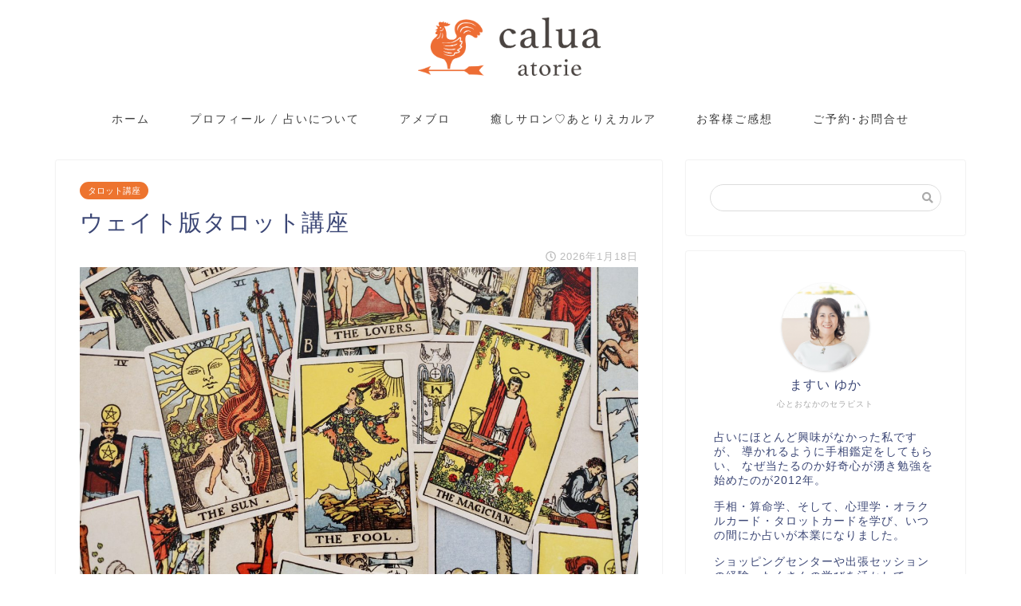

--- FILE ---
content_type: text/html; charset=UTF-8
request_url: https://masuiyuka.com/%E3%82%A6%E3%82%A7%E3%82%A4%E3%83%88%E7%89%88%E3%82%BF%E3%83%AD%E3%83%83%E3%83%88/
body_size: 37570
content:
<!DOCTYPE html>
<html lang="ja">
<head prefix="og: http://ogp.me/ns# fb: http://ogp.me/ns/fb# article: http://ogp.me/ns/article#">
<meta charset="utf-8">
<meta http-equiv="X-UA-Compatible" content="IE=edge">
<meta name="viewport" content="width=device-width, initial-scale=1">
<!-- ここからOGP -->
<meta property="og:type" content="blog">
<meta property="og:description" content="－コンテンツ－神話から読み解く！ ウェイト版タロットカード講座ウェイト版タロットカードとは？ウェイト版タロットカードの特徴ウェイト版タロットカードの構成この講座はこんな方にお勧めです!さらにこんな方にも！講座内容◆基礎編"> 
<meta property="og:title" content="ウェイト版タロット講座｜ますいゆか"> 
<meta property="og:url" content="https://masuiyuka.com/%e3%82%a6%e3%82%a7%e3%82%a4%e3%83%88%e7%89%88%e3%82%bf%e3%83%ad%e3%83%83%e3%83%88/"> 
<meta property="og:image" content="https://masuiyuka.com/wp-content/uploads/2021/02/img_0696.jpg">
<meta property="og:site_name" content="ますいゆか">
<meta property="fb:admins" content="">
<meta name="twitter:card" content="summary">
<!-- ここまでOGP --> 
<title>ウェイト版タロット講座｜ますいゆか</title>
<meta name="description" itemprop="description" content="－コンテンツ－神話から読み解く！ ウェイト版タロットカード講座ウェイト版タロットカードとは？ウェイト版タロットカードの特徴ウェイト版タロットカードの構成この講座はこんな方にお勧めです!さらにこんな方にも！講座内容◆基礎編" >

<meta name='robots' content='max-image-preview:large' />
<link rel='dns-prefetch' href='//ajax.googleapis.com' />
<link rel='dns-prefetch' href='//secure.gravatar.com' />
<link rel='dns-prefetch' href='//cdnjs.cloudflare.com' />
<link rel='dns-prefetch' href='//use.fontawesome.com' />
<link rel='dns-prefetch' href='//stats.wp.com' />
<link rel='dns-prefetch' href='//maxcdn.bootstrapcdn.com' />
<link rel='dns-prefetch' href='//v0.wordpress.com' />
<link rel="alternate" type="application/rss+xml" title="ますいゆか &raquo; フィード" href="https://masuiyuka.com/feed/" />
<link rel="alternate" type="application/rss+xml" title="ますいゆか &raquo; コメントフィード" href="https://masuiyuka.com/comments/feed/" />
<link rel="alternate" type="application/rss+xml" title="ますいゆか &raquo; ウェイト版タロット講座 のコメントのフィード" href="https://masuiyuka.com/%e3%82%a6%e3%82%a7%e3%82%a4%e3%83%88%e7%89%88%e3%82%bf%e3%83%ad%e3%83%83%e3%83%88/feed/" />
<script type="text/javascript">
/* <![CDATA[ */
window._wpemojiSettings = {"baseUrl":"https:\/\/s.w.org\/images\/core\/emoji\/15.0.3\/72x72\/","ext":".png","svgUrl":"https:\/\/s.w.org\/images\/core\/emoji\/15.0.3\/svg\/","svgExt":".svg","source":{"concatemoji":"https:\/\/masuiyuka.com\/wp-includes\/js\/wp-emoji-release.min.js?ver=6.5.7"}};
/*! This file is auto-generated */
!function(i,n){var o,s,e;function c(e){try{var t={supportTests:e,timestamp:(new Date).valueOf()};sessionStorage.setItem(o,JSON.stringify(t))}catch(e){}}function p(e,t,n){e.clearRect(0,0,e.canvas.width,e.canvas.height),e.fillText(t,0,0);var t=new Uint32Array(e.getImageData(0,0,e.canvas.width,e.canvas.height).data),r=(e.clearRect(0,0,e.canvas.width,e.canvas.height),e.fillText(n,0,0),new Uint32Array(e.getImageData(0,0,e.canvas.width,e.canvas.height).data));return t.every(function(e,t){return e===r[t]})}function u(e,t,n){switch(t){case"flag":return n(e,"\ud83c\udff3\ufe0f\u200d\u26a7\ufe0f","\ud83c\udff3\ufe0f\u200b\u26a7\ufe0f")?!1:!n(e,"\ud83c\uddfa\ud83c\uddf3","\ud83c\uddfa\u200b\ud83c\uddf3")&&!n(e,"\ud83c\udff4\udb40\udc67\udb40\udc62\udb40\udc65\udb40\udc6e\udb40\udc67\udb40\udc7f","\ud83c\udff4\u200b\udb40\udc67\u200b\udb40\udc62\u200b\udb40\udc65\u200b\udb40\udc6e\u200b\udb40\udc67\u200b\udb40\udc7f");case"emoji":return!n(e,"\ud83d\udc26\u200d\u2b1b","\ud83d\udc26\u200b\u2b1b")}return!1}function f(e,t,n){var r="undefined"!=typeof WorkerGlobalScope&&self instanceof WorkerGlobalScope?new OffscreenCanvas(300,150):i.createElement("canvas"),a=r.getContext("2d",{willReadFrequently:!0}),o=(a.textBaseline="top",a.font="600 32px Arial",{});return e.forEach(function(e){o[e]=t(a,e,n)}),o}function t(e){var t=i.createElement("script");t.src=e,t.defer=!0,i.head.appendChild(t)}"undefined"!=typeof Promise&&(o="wpEmojiSettingsSupports",s=["flag","emoji"],n.supports={everything:!0,everythingExceptFlag:!0},e=new Promise(function(e){i.addEventListener("DOMContentLoaded",e,{once:!0})}),new Promise(function(t){var n=function(){try{var e=JSON.parse(sessionStorage.getItem(o));if("object"==typeof e&&"number"==typeof e.timestamp&&(new Date).valueOf()<e.timestamp+604800&&"object"==typeof e.supportTests)return e.supportTests}catch(e){}return null}();if(!n){if("undefined"!=typeof Worker&&"undefined"!=typeof OffscreenCanvas&&"undefined"!=typeof URL&&URL.createObjectURL&&"undefined"!=typeof Blob)try{var e="postMessage("+f.toString()+"("+[JSON.stringify(s),u.toString(),p.toString()].join(",")+"));",r=new Blob([e],{type:"text/javascript"}),a=new Worker(URL.createObjectURL(r),{name:"wpTestEmojiSupports"});return void(a.onmessage=function(e){c(n=e.data),a.terminate(),t(n)})}catch(e){}c(n=f(s,u,p))}t(n)}).then(function(e){for(var t in e)n.supports[t]=e[t],n.supports.everything=n.supports.everything&&n.supports[t],"flag"!==t&&(n.supports.everythingExceptFlag=n.supports.everythingExceptFlag&&n.supports[t]);n.supports.everythingExceptFlag=n.supports.everythingExceptFlag&&!n.supports.flag,n.DOMReady=!1,n.readyCallback=function(){n.DOMReady=!0}}).then(function(){return e}).then(function(){var e;n.supports.everything||(n.readyCallback(),(e=n.source||{}).concatemoji?t(e.concatemoji):e.wpemoji&&e.twemoji&&(t(e.twemoji),t(e.wpemoji)))}))}((window,document),window._wpemojiSettings);
/* ]]> */
</script>
<link rel='stylesheet' id='sbr_styles-css' href='https://masuiyuka.com/wp-content/plugins/reviews-feed/assets/css/sbr-styles.css?ver=1.1.2' type='text/css' media='all' />
<link rel='stylesheet' id='sbi_styles-css' href='https://masuiyuka.com/wp-content/plugins/instagram-feed/css/sbi-styles.min.css?ver=6.4.3' type='text/css' media='all' />
<style id='wp-emoji-styles-inline-css' type='text/css'>

	img.wp-smiley, img.emoji {
		display: inline !important;
		border: none !important;
		box-shadow: none !important;
		height: 1em !important;
		width: 1em !important;
		margin: 0 0.07em !important;
		vertical-align: -0.1em !important;
		background: none !important;
		padding: 0 !important;
	}
</style>
<link rel='stylesheet' id='wp-block-library-css' href='https://masuiyuka.com/wp-includes/css/dist/block-library/style.min.css?ver=6.5.7' type='text/css' media='all' />
<link rel='stylesheet' id='mediaelement-css' href='https://masuiyuka.com/wp-includes/js/mediaelement/mediaelementplayer-legacy.min.css?ver=4.2.17' type='text/css' media='all' />
<link rel='stylesheet' id='wp-mediaelement-css' href='https://masuiyuka.com/wp-includes/js/mediaelement/wp-mediaelement.min.css?ver=6.5.7' type='text/css' media='all' />
<style id='jetpack-sharing-buttons-style-inline-css' type='text/css'>
.jetpack-sharing-buttons__services-list{display:flex;flex-direction:row;flex-wrap:wrap;gap:0;list-style-type:none;margin:5px;padding:0}.jetpack-sharing-buttons__services-list.has-small-icon-size{font-size:12px}.jetpack-sharing-buttons__services-list.has-normal-icon-size{font-size:16px}.jetpack-sharing-buttons__services-list.has-large-icon-size{font-size:24px}.jetpack-sharing-buttons__services-list.has-huge-icon-size{font-size:36px}@media print{.jetpack-sharing-buttons__services-list{display:none!important}}.editor-styles-wrapper .wp-block-jetpack-sharing-buttons{gap:0;padding-inline-start:0}ul.jetpack-sharing-buttons__services-list.has-background{padding:1.25em 2.375em}
</style>
<style id='classic-theme-styles-inline-css' type='text/css'>
/*! This file is auto-generated */
.wp-block-button__link{color:#fff;background-color:#32373c;border-radius:9999px;box-shadow:none;text-decoration:none;padding:calc(.667em + 2px) calc(1.333em + 2px);font-size:1.125em}.wp-block-file__button{background:#32373c;color:#fff;text-decoration:none}
</style>
<style id='global-styles-inline-css' type='text/css'>
body{--wp--preset--color--black: #000000;--wp--preset--color--cyan-bluish-gray: #abb8c3;--wp--preset--color--white: #ffffff;--wp--preset--color--pale-pink: #f78da7;--wp--preset--color--vivid-red: #cf2e2e;--wp--preset--color--luminous-vivid-orange: #ff6900;--wp--preset--color--luminous-vivid-amber: #fcb900;--wp--preset--color--light-green-cyan: #7bdcb5;--wp--preset--color--vivid-green-cyan: #00d084;--wp--preset--color--pale-cyan-blue: #8ed1fc;--wp--preset--color--vivid-cyan-blue: #0693e3;--wp--preset--color--vivid-purple: #9b51e0;--wp--preset--gradient--vivid-cyan-blue-to-vivid-purple: linear-gradient(135deg,rgba(6,147,227,1) 0%,rgb(155,81,224) 100%);--wp--preset--gradient--light-green-cyan-to-vivid-green-cyan: linear-gradient(135deg,rgb(122,220,180) 0%,rgb(0,208,130) 100%);--wp--preset--gradient--luminous-vivid-amber-to-luminous-vivid-orange: linear-gradient(135deg,rgba(252,185,0,1) 0%,rgba(255,105,0,1) 100%);--wp--preset--gradient--luminous-vivid-orange-to-vivid-red: linear-gradient(135deg,rgba(255,105,0,1) 0%,rgb(207,46,46) 100%);--wp--preset--gradient--very-light-gray-to-cyan-bluish-gray: linear-gradient(135deg,rgb(238,238,238) 0%,rgb(169,184,195) 100%);--wp--preset--gradient--cool-to-warm-spectrum: linear-gradient(135deg,rgb(74,234,220) 0%,rgb(151,120,209) 20%,rgb(207,42,186) 40%,rgb(238,44,130) 60%,rgb(251,105,98) 80%,rgb(254,248,76) 100%);--wp--preset--gradient--blush-light-purple: linear-gradient(135deg,rgb(255,206,236) 0%,rgb(152,150,240) 100%);--wp--preset--gradient--blush-bordeaux: linear-gradient(135deg,rgb(254,205,165) 0%,rgb(254,45,45) 50%,rgb(107,0,62) 100%);--wp--preset--gradient--luminous-dusk: linear-gradient(135deg,rgb(255,203,112) 0%,rgb(199,81,192) 50%,rgb(65,88,208) 100%);--wp--preset--gradient--pale-ocean: linear-gradient(135deg,rgb(255,245,203) 0%,rgb(182,227,212) 50%,rgb(51,167,181) 100%);--wp--preset--gradient--electric-grass: linear-gradient(135deg,rgb(202,248,128) 0%,rgb(113,206,126) 100%);--wp--preset--gradient--midnight: linear-gradient(135deg,rgb(2,3,129) 0%,rgb(40,116,252) 100%);--wp--preset--font-size--small: 13px;--wp--preset--font-size--medium: 20px;--wp--preset--font-size--large: 36px;--wp--preset--font-size--x-large: 42px;--wp--preset--spacing--20: 0.44rem;--wp--preset--spacing--30: 0.67rem;--wp--preset--spacing--40: 1rem;--wp--preset--spacing--50: 1.5rem;--wp--preset--spacing--60: 2.25rem;--wp--preset--spacing--70: 3.38rem;--wp--preset--spacing--80: 5.06rem;--wp--preset--shadow--natural: 6px 6px 9px rgba(0, 0, 0, 0.2);--wp--preset--shadow--deep: 12px 12px 50px rgba(0, 0, 0, 0.4);--wp--preset--shadow--sharp: 6px 6px 0px rgba(0, 0, 0, 0.2);--wp--preset--shadow--outlined: 6px 6px 0px -3px rgba(255, 255, 255, 1), 6px 6px rgba(0, 0, 0, 1);--wp--preset--shadow--crisp: 6px 6px 0px rgba(0, 0, 0, 1);}:where(.is-layout-flex){gap: 0.5em;}:where(.is-layout-grid){gap: 0.5em;}body .is-layout-flex{display: flex;}body .is-layout-flex{flex-wrap: wrap;align-items: center;}body .is-layout-flex > *{margin: 0;}body .is-layout-grid{display: grid;}body .is-layout-grid > *{margin: 0;}:where(.wp-block-columns.is-layout-flex){gap: 2em;}:where(.wp-block-columns.is-layout-grid){gap: 2em;}:where(.wp-block-post-template.is-layout-flex){gap: 1.25em;}:where(.wp-block-post-template.is-layout-grid){gap: 1.25em;}.has-black-color{color: var(--wp--preset--color--black) !important;}.has-cyan-bluish-gray-color{color: var(--wp--preset--color--cyan-bluish-gray) !important;}.has-white-color{color: var(--wp--preset--color--white) !important;}.has-pale-pink-color{color: var(--wp--preset--color--pale-pink) !important;}.has-vivid-red-color{color: var(--wp--preset--color--vivid-red) !important;}.has-luminous-vivid-orange-color{color: var(--wp--preset--color--luminous-vivid-orange) !important;}.has-luminous-vivid-amber-color{color: var(--wp--preset--color--luminous-vivid-amber) !important;}.has-light-green-cyan-color{color: var(--wp--preset--color--light-green-cyan) !important;}.has-vivid-green-cyan-color{color: var(--wp--preset--color--vivid-green-cyan) !important;}.has-pale-cyan-blue-color{color: var(--wp--preset--color--pale-cyan-blue) !important;}.has-vivid-cyan-blue-color{color: var(--wp--preset--color--vivid-cyan-blue) !important;}.has-vivid-purple-color{color: var(--wp--preset--color--vivid-purple) !important;}.has-black-background-color{background-color: var(--wp--preset--color--black) !important;}.has-cyan-bluish-gray-background-color{background-color: var(--wp--preset--color--cyan-bluish-gray) !important;}.has-white-background-color{background-color: var(--wp--preset--color--white) !important;}.has-pale-pink-background-color{background-color: var(--wp--preset--color--pale-pink) !important;}.has-vivid-red-background-color{background-color: var(--wp--preset--color--vivid-red) !important;}.has-luminous-vivid-orange-background-color{background-color: var(--wp--preset--color--luminous-vivid-orange) !important;}.has-luminous-vivid-amber-background-color{background-color: var(--wp--preset--color--luminous-vivid-amber) !important;}.has-light-green-cyan-background-color{background-color: var(--wp--preset--color--light-green-cyan) !important;}.has-vivid-green-cyan-background-color{background-color: var(--wp--preset--color--vivid-green-cyan) !important;}.has-pale-cyan-blue-background-color{background-color: var(--wp--preset--color--pale-cyan-blue) !important;}.has-vivid-cyan-blue-background-color{background-color: var(--wp--preset--color--vivid-cyan-blue) !important;}.has-vivid-purple-background-color{background-color: var(--wp--preset--color--vivid-purple) !important;}.has-black-border-color{border-color: var(--wp--preset--color--black) !important;}.has-cyan-bluish-gray-border-color{border-color: var(--wp--preset--color--cyan-bluish-gray) !important;}.has-white-border-color{border-color: var(--wp--preset--color--white) !important;}.has-pale-pink-border-color{border-color: var(--wp--preset--color--pale-pink) !important;}.has-vivid-red-border-color{border-color: var(--wp--preset--color--vivid-red) !important;}.has-luminous-vivid-orange-border-color{border-color: var(--wp--preset--color--luminous-vivid-orange) !important;}.has-luminous-vivid-amber-border-color{border-color: var(--wp--preset--color--luminous-vivid-amber) !important;}.has-light-green-cyan-border-color{border-color: var(--wp--preset--color--light-green-cyan) !important;}.has-vivid-green-cyan-border-color{border-color: var(--wp--preset--color--vivid-green-cyan) !important;}.has-pale-cyan-blue-border-color{border-color: var(--wp--preset--color--pale-cyan-blue) !important;}.has-vivid-cyan-blue-border-color{border-color: var(--wp--preset--color--vivid-cyan-blue) !important;}.has-vivid-purple-border-color{border-color: var(--wp--preset--color--vivid-purple) !important;}.has-vivid-cyan-blue-to-vivid-purple-gradient-background{background: var(--wp--preset--gradient--vivid-cyan-blue-to-vivid-purple) !important;}.has-light-green-cyan-to-vivid-green-cyan-gradient-background{background: var(--wp--preset--gradient--light-green-cyan-to-vivid-green-cyan) !important;}.has-luminous-vivid-amber-to-luminous-vivid-orange-gradient-background{background: var(--wp--preset--gradient--luminous-vivid-amber-to-luminous-vivid-orange) !important;}.has-luminous-vivid-orange-to-vivid-red-gradient-background{background: var(--wp--preset--gradient--luminous-vivid-orange-to-vivid-red) !important;}.has-very-light-gray-to-cyan-bluish-gray-gradient-background{background: var(--wp--preset--gradient--very-light-gray-to-cyan-bluish-gray) !important;}.has-cool-to-warm-spectrum-gradient-background{background: var(--wp--preset--gradient--cool-to-warm-spectrum) !important;}.has-blush-light-purple-gradient-background{background: var(--wp--preset--gradient--blush-light-purple) !important;}.has-blush-bordeaux-gradient-background{background: var(--wp--preset--gradient--blush-bordeaux) !important;}.has-luminous-dusk-gradient-background{background: var(--wp--preset--gradient--luminous-dusk) !important;}.has-pale-ocean-gradient-background{background: var(--wp--preset--gradient--pale-ocean) !important;}.has-electric-grass-gradient-background{background: var(--wp--preset--gradient--electric-grass) !important;}.has-midnight-gradient-background{background: var(--wp--preset--gradient--midnight) !important;}.has-small-font-size{font-size: var(--wp--preset--font-size--small) !important;}.has-medium-font-size{font-size: var(--wp--preset--font-size--medium) !important;}.has-large-font-size{font-size: var(--wp--preset--font-size--large) !important;}.has-x-large-font-size{font-size: var(--wp--preset--font-size--x-large) !important;}
.wp-block-navigation a:where(:not(.wp-element-button)){color: inherit;}
:where(.wp-block-post-template.is-layout-flex){gap: 1.25em;}:where(.wp-block-post-template.is-layout-grid){gap: 1.25em;}
:where(.wp-block-columns.is-layout-flex){gap: 2em;}:where(.wp-block-columns.is-layout-grid){gap: 2em;}
.wp-block-pullquote{font-size: 1.5em;line-height: 1.6;}
</style>
<link rel='stylesheet' id='contact-form-7-css' href='https://masuiyuka.com/wp-content/plugins/contact-form-7/includes/css/styles.css?ver=5.9.6' type='text/css' media='all' />
<link rel='stylesheet' id='ctf_styles-css' href='https://masuiyuka.com/wp-content/plugins/custom-twitter-feeds/css/ctf-styles.min.css?ver=2.2.2' type='text/css' media='all' />
<link rel='stylesheet' id='rpt_front_style-css' href='https://masuiyuka.com/wp-content/plugins/related-posts-thumbnails/assets/css/front.css?ver=1.9.0' type='text/css' media='all' />
<link rel='stylesheet' id='cff-css' href='https://masuiyuka.com/wp-content/plugins/custom-facebook-feed/assets/css/cff-style.min.css?ver=4.2.5' type='text/css' media='all' />
<link rel='stylesheet' id='sb-font-awesome-css' href='https://maxcdn.bootstrapcdn.com/font-awesome/4.7.0/css/font-awesome.min.css?ver=6.5.7' type='text/css' media='all' />
<link rel='stylesheet' id='theme-style-css' href='https://masuiyuka.com/wp-content/themes/jin/style.css?ver=6.5.7' type='text/css' media='all' />
<link rel='stylesheet' id='fontawesome-style-css' href='https://use.fontawesome.com/releases/v5.6.3/css/all.css?ver=6.5.7' type='text/css' media='all' />
<link rel='stylesheet' id='swiper-style-css' href='https://cdnjs.cloudflare.com/ajax/libs/Swiper/4.0.7/css/swiper.min.css?ver=6.5.7' type='text/css' media='all' />
<link rel='stylesheet' id='usces_default_css-css' href='http://masuiyuka.com/wp-content/plugins/usc-e-shop/css/usces_default.css?ver=2.10.6.2408191' type='text/css' media='all' />
<link rel='stylesheet' id='dashicons-css' href='https://masuiyuka.com/wp-includes/css/dashicons.min.css?ver=6.5.7' type='text/css' media='all' />
<link rel='stylesheet' id='usces_cart_css-css' href='http://masuiyuka.com/wp-content/plugins/usc-e-shop/css/usces_cart.css?ver=2.10.6.2408191' type='text/css' media='all' />
<link rel='stylesheet' id='jetpack_css-css' href='https://masuiyuka.com/wp-content/plugins/jetpack/css/jetpack.css?ver=13.6.1' type='text/css' media='all' />
<script type="text/javascript" src="https://ajax.googleapis.com/ajax/libs/jquery/1.12.4/jquery.min.js?ver=6.5.7" id="jquery-js"></script>
<script type="text/javascript" src="https://masuiyuka.com/wp-content/themes/jin/js/common.js?ver=6.5.7" id="cps-common-js"></script>
<link rel="https://api.w.org/" href="https://masuiyuka.com/wp-json/" /><link rel="alternate" type="application/json" href="https://masuiyuka.com/wp-json/wp/v2/posts/1973" /><link rel="canonical" href="https://masuiyuka.com/%e3%82%a6%e3%82%a7%e3%82%a4%e3%83%88%e7%89%88%e3%82%bf%e3%83%ad%e3%83%83%e3%83%88/" />
<link rel='shortlink' href='https://wp.me/pb4btS-vP' />
<link rel="alternate" type="application/json+oembed" href="https://masuiyuka.com/wp-json/oembed/1.0/embed?url=https%3A%2F%2Fmasuiyuka.com%2F%25e3%2582%25a6%25e3%2582%25a7%25e3%2582%25a4%25e3%2583%2588%25e7%2589%2588%25e3%2582%25bf%25e3%2583%25ad%25e3%2583%2583%25e3%2583%2588%2F" />
<link rel="alternate" type="text/xml+oembed" href="https://masuiyuka.com/wp-json/oembed/1.0/embed?url=https%3A%2F%2Fmasuiyuka.com%2F%25e3%2582%25a6%25e3%2582%25a7%25e3%2582%25a4%25e3%2583%2588%25e7%2589%2588%25e3%2582%25bf%25e3%2583%25ad%25e3%2583%2583%25e3%2583%2588%2F&#038;format=xml" />
			<style>
			#related_posts_thumbnails li{
				border-right: 1px solid #dddddd;
				background-color: #ffffff			}
			#related_posts_thumbnails li:hover{
				background-color: #eeeeee;
			}
			.relpost_content{
				font-size:	12px;
				color: 		#333333;
			}
			.relpost-block-single{
				background-color: #ffffff;
				border-right: 1px solid  #dddddd;
				border-left: 1px solid  #dddddd;
				margin-right: -1px;
			}
			.relpost-block-single:hover{
				background-color: #eeeeee;
			}
		</style>

		<style>img#wpstats{display:none}</style>
			<style type="text/css">
		#wrapper{
							background-color: #fff;
				background-image: url();
					}
		.related-entry-headline-text span:before,
		#comment-title span:before,
		#reply-title span:before{
			background-color: #3b4675;
			border-color: #3b4675!important;
		}
		footer,
		#breadcrumb:after,
		#page-top a{	
			background-color: #ea7712;
		}
		.footer-inner a,
		#copyright,
		#copyright-center{
			border-color: #fff!important;
			color: #fff!important;
		}
		#footer-widget-area
		{
			border-color: #fff!important;
		}
		.page-top-footer a{
			color: #ea7712!important;
		}
				#breadcrumb ul li,
		#breadcrumb ul li a{
			color: #ea7712!important;
		}
		
		body,
		a,
		a:link,
		a:visited,
		.my-profile,
		.widgettitle,
		.tabBtn-mag label{
			color: #3b4675;
		}
		a:hover{
			color: #008db7;
		}
						.widget_nav_menu ul > li > a:before,
		.widget_categories ul > li > a:before,
		.widget_pages ul > li > a:before,
		.widget_recent_entries ul > li > a:before,
		.widget_archive ul > li > a:before,
		.widget_archive form:after,
		.widget_categories form:after,
		.widget_nav_menu ul > li > ul.sub-menu > li > a:before,
		.widget_categories ul > li > .children > li > a:before,
		.widget_pages ul > li > .children > li > a:before,
		.widget_nav_menu ul > li > ul.sub-menu > li > ul.sub-menu li > a:before,
		.widget_categories ul > li > .children > li > .children li > a:before,
		.widget_pages ul > li > .children > li > .children li > a:before{
			color: #3b4675;
		}
		footer .footer-widget,
		footer .footer-widget a,
		footer .footer-widget ul li,
		.footer-widget.widget_nav_menu ul > li > a:before,
		.footer-widget.widget_categories ul > li > a:before,
		.footer-widget.widget_recent_entries ul > li > a:before,
		.footer-widget.widget_pages ul > li > a:before,
		.footer-widget.widget_archive ul > li > a:before{
			color: #fff!important;
			border-color: #fff!important;
		}
		footer .footer-widget .widgettitle{
			color: #fff!important;
			border-color: #ed742f!important;
		}
		footer .widget_nav_menu ul .children .children li a:before,
		footer .widget_categories ul .children .children li a:before{
			background-color: #fff!important;
		}
		#drawernav a:hover,
		.post-list-title,
		#prev-next p,
		#toc_container .toc_list li a{
			color: #3b4675!important;
		}
		
		#header-box{
			background-color: #ffffff;
		}
		
				@media (min-width: 768px) {
			.top-image-meta{
				margin-top: calc(0px - 30px);
			}
		}
		@media (min-width: 1200px) {
			.top-image-meta{
				margin-top: calc(0px);
			}
		}
				.pickup-contents:before{
			background-color: #ffffff!important;
		}
		
		.main-image-text{
			color: #d1440c;
		}
		.main-image-text-sub{
			color: #ffffff;
		}
		
						#site-info{
			padding-top: 15px!important;
			padding-bottom: 15px!important;
		}
				
		#site-info span a{
			color: #ed742f!important;
		}
		
				#headmenu .headsns .line a svg{
			fill: #f4f4f4!important;
		}
		#headmenu .headsns a,
		#headmenu{
			color: #f4f4f4!important;
			border-color:#f4f4f4!important;
		}
						.profile-follow .line-sns a svg{
			fill: #3b4675!important;
		}
		.profile-follow .line-sns a:hover svg{
			fill: #ed742f!important;
		}
		.profile-follow a{
			color: #3b4675!important;
			border-color:#3b4675!important;
		}
		.profile-follow a:hover,
		#headmenu .headsns a:hover{
			color:#ed742f!important;
			border-color:#ed742f!important;
		}
				.search-box:hover{
			color:#ed742f!important;
			border-color:#ed742f!important;
		}
				#header #headmenu .headsns .line a:hover svg{
			fill:#ed742f!important;
		}
		.cps-icon-bar,
		#navtoggle:checked + .sp-menu-open .cps-icon-bar{
			background-color: #ed742f;
		}
		#nav-container{
			background-color: #ffffff;
		}
		#drawernav ul.menu-box > li > a,
		#drawernav2 ul.menu-box > li > a,
		#drawernav3 ul.menu-box > li > a,
		#drawernav4 ul.menu-box > li > a,
		#drawernav5 ul.menu-box > li > a,
		#drawernav ul.menu-box > li.menu-item-has-children:after,
		#drawernav2 ul.menu-box > li.menu-item-has-children:after,
		#drawernav3 ul.menu-box > li.menu-item-has-children:after,
		#drawernav4 ul.menu-box > li.menu-item-has-children:after,
		#drawernav5 ul.menu-box > li.menu-item-has-children:after{
			color: #3d3d3d!important;
		}
		#drawernav ul.menu-box li a,
		#drawernav2 ul.menu-box li a,
		#drawernav3 ul.menu-box li a,
		#drawernav4 ul.menu-box li a,
		#drawernav5 ul.menu-box li a{
			font-size: 14px!important;
		}
		#drawernav3 ul.menu-box > li{
			color: #3b4675!important;
		}
		#drawernav4 .menu-box > .menu-item > a:after,
		#drawernav3 .menu-box > .menu-item > a:after,
		#drawernav .menu-box > .menu-item > a:after{
			background-color: #3d3d3d!important;
		}
		#drawernav2 .menu-box > .menu-item:hover,
		#drawernav5 .menu-box > .menu-item:hover{
			border-top-color: #3b4675!important;
		}
				.cps-info-bar a{
			background-color: #ffcd44!important;
		}
				@media (min-width: 768px) {
			.post-list-mag .post-list-item:not(:nth-child(2n)){
				margin-right: 2.6%;
			}
		}
				@media (min-width: 768px) {
			#tab-1:checked ~ .tabBtn-mag li [for="tab-1"]:after,
			#tab-2:checked ~ .tabBtn-mag li [for="tab-2"]:after,
			#tab-3:checked ~ .tabBtn-mag li [for="tab-3"]:after,
			#tab-4:checked ~ .tabBtn-mag li [for="tab-4"]:after{
				border-top-color: #3b4675!important;
			}
			.tabBtn-mag label{
				border-bottom-color: #3b4675!important;
			}
		}
		#tab-1:checked ~ .tabBtn-mag li [for="tab-1"],
		#tab-2:checked ~ .tabBtn-mag li [for="tab-2"],
		#tab-3:checked ~ .tabBtn-mag li [for="tab-3"],
		#tab-4:checked ~ .tabBtn-mag li [for="tab-4"],
		#prev-next a.next:after,
		#prev-next a.prev:after,
		.more-cat-button a:hover span:before{
			background-color: #3b4675!important;
		}
		

		.swiper-slide .post-list-cat,
		.post-list-mag .post-list-cat,
		.post-list-mag3col .post-list-cat,
		.post-list-mag-sp1col .post-list-cat,
		.swiper-pagination-bullet-active,
		.pickup-cat,
		.post-list .post-list-cat,
		#breadcrumb .bcHome a:hover span:before,
		.popular-item:nth-child(1) .pop-num,
		.popular-item:nth-child(2) .pop-num,
		.popular-item:nth-child(3) .pop-num{
			background-color: #ed742f!important;
		}
		.sidebar-btn a,
		.profile-sns-menu{
			background-color: #ed742f!important;
		}
		.sp-sns-menu a,
		.pickup-contents-box a:hover .pickup-title{
			border-color: #3b4675!important;
			color: #3b4675!important;
		}
				.pro-line svg{
			fill: #3b4675!important;
		}
		.cps-post-cat a,
		.meta-cat,
		.popular-cat{
			background-color: #ed742f!important;
			border-color: #ed742f!important;
		}
		.tagicon,
		.tag-box a,
		#toc_container .toc_list > li,
		#toc_container .toc_title{
			color: #3b4675!important;
		}
		.widget_tag_cloud a::before{
			color: #3b4675!important;
		}
		.tag-box a,
		#toc_container:before{
			border-color: #3b4675!important;
		}
		.cps-post-cat a:hover{
			color: #008db7!important;
		}
		.pagination li:not([class*="current"]) a:hover,
		.widget_tag_cloud a:hover{
			background-color: #3b4675!important;
		}
		.pagination li:not([class*="current"]) a:hover{
			opacity: 0.5!important;
		}
		.pagination li.current a{
			background-color: #3b4675!important;
			border-color: #3b4675!important;
		}
		.nextpage a:hover span {
			color: #3b4675!important;
			border-color: #3b4675!important;
		}
		.cta-content:before{
			background-color: #ea7712!important;
		}
		.cta-text,
		.info-title{
			color: #fff!important;
		}
		#footer-widget-area.footer_style1 .widgettitle{
			border-color: #ed742f!important;
		}
		.sidebar_style1 .widgettitle,
		.sidebar_style5 .widgettitle{
			border-color: #3b4675!important;
		}
		.sidebar_style2 .widgettitle,
		.sidebar_style4 .widgettitle,
		.sidebar_style6 .widgettitle,
		#home-bottom-widget .widgettitle,
		#home-top-widget .widgettitle,
		#post-bottom-widget .widgettitle,
		#post-top-widget .widgettitle{
			background-color: #3b4675!important;
		}
		#home-bottom-widget .widget_search .search-box input[type="submit"],
		#home-top-widget .widget_search .search-box input[type="submit"],
		#post-bottom-widget .widget_search .search-box input[type="submit"],
		#post-top-widget .widget_search .search-box input[type="submit"]{
			background-color: #ed742f!important;
		}
		
		.tn-logo-size{
			font-size: 20%!important;
		}
		.tn-logo-size img{
			width: 20%!important;
		}
		.sp-logo-size{
			font-size: 100%!important;
		}
		.sp-logo-size img{
			width: 100%!important;
		}
				.cps-post-main ul > li:before,
		.cps-post-main ol > li:before{
			background-color: #ed742f!important;
		}
		.profile-card .profile-title{
			background-color: #3b4675!important;
		}
		.profile-card{
			border-color: #3b4675!important;
		}
		.cps-post-main a{
			color:#008db7;
		}
		.cps-post-main .marker{
			background: -webkit-linear-gradient( transparent 60%, #afc695 0% ) ;
			background: linear-gradient( transparent 60%, #afc695 0% ) ;
		}
		.cps-post-main .marker2{
			background: -webkit-linear-gradient( transparent 60%, #eded89 0% ) ;
			background: linear-gradient( transparent 60%, #eded89 0% ) ;
		}
		
		
		.simple-box1{
			border-color:#e0610d!important;
		}
		.simple-box2{
			border-color:#779e24!important;
		}
		.simple-box3{
			border-color:#c65305!important;
		}
		.simple-box4{
			border-color:#eaab4d!important;
		}
		.simple-box4:before{
			background-color: #eaab4d;
		}
		.simple-box5{
			border-color:#d87b02!important;
		}
		.simple-box5:before{
			background-color: #d87b02;
		}
		.simple-box6{
			background-color:#dd9933!important;
		}
		.simple-box7{
			border-color:#dd9e40!important;
		}
		.simple-box7:before{
			background-color:#dd9e40!important;
		}
		.simple-box8{
			border-color:#a7bf1e!important;
		}
		.simple-box8:before{
			background-color:#a7bf1e!important;
		}
		.simple-box9:before{
			background-color:#7cbf00!important;
		}
				.simple-box9:after{
			border-color:#7cbf00 #7cbf00 #fff #fff!important;
		}
				
		.kaisetsu-box1:before,
		.kaisetsu-box1-title{
			background-color:#c6512d!important;
		}
		.kaisetsu-box2{
			border-color:#c18b2c!important;
		}
		.kaisetsu-box2-title{
			background-color:#c18b2c!important;
		}
		.kaisetsu-box4{
			border-color:#bf5d2b!important;
		}
		.kaisetsu-box4-title{
			background-color:#bf5d2b!important;
		}
		.kaisetsu-box5:before{
			background-color:#ba722a!important;
		}
		.kaisetsu-box5-title{
			background-color:#ba722a!important;
		}
		
		.concept-box1{
			border-color:#ed6d36!important;
		}
		.concept-box1:after{
			background-color:#ed6d36!important;
		}
		.concept-box1:before{
			content:"ポイント"!important;
			color:#ed6d36!important;
		}
		.concept-box2{
			border-color:#50a526!important;
		}
		.concept-box2:after{
			background-color:#50a526!important;
		}
		.concept-box2:before{
			content:"注意点"!important;
			color:#50a526!important;
		}
		.concept-box3{
			border-color:#c6652d!important;
		}
		.concept-box3:after{
			background-color:#c6652d!important;
		}
		.concept-box3:before{
			content:"良い例"!important;
			color:#c6652d!important;
		}
		.concept-box4{
			border-color:#d6a431!important;
		}
		.concept-box4:after{
			background-color:#d6a431!important;
		}
		.concept-box4:before{
			content:"悪い例"!important;
			color:#d6a431!important;
		}
		.concept-box5{
			border-color:#b7a72a!important;
		}
		.concept-box5:after{
			background-color:#b7a72a!important;
		}
		.concept-box5:before{
			content:"参考"!important;
			color:#b7a72a!important;
		}
		.concept-box6{
			border-color:#ef9b47!important;
		}
		.concept-box6:after{
			background-color:#ef9b47!important;
		}
		.concept-box6:before{
			content:"メモ"!important;
			color:#ef9b47!important;
		}
		
		.innerlink-box1,
		.blog-card{
			border-color:#d19b4b!important;
		}
		.innerlink-box1-title{
			background-color:#d19b4b!important;
			border-color:#d19b4b!important;
		}
		.innerlink-box1:before,
		.blog-card-hl-box{
			background-color:#d19b4b!important;
		}
				
		.color-button01 a,
		.color-button01 a:hover,
		.color-button01:before{
			background-color: #008db7!important;
		}
		.top-image-btn-color a,
		.top-image-btn-color a:hover,
		.top-image-btn-color:before{
			background-color: !important;
		}
		.color-button02 a,
		.color-button02 a:hover,
		.color-button02:before{
			background-color: #d9333f!important;
		}
		
		.color-button01-big a,
		.color-button01-big a:hover,
		.color-button01-big:before{
			background-color: #3296d1!important;
		}
		.color-button01-big a,
		.color-button01-big:before{
			border-radius: 5px!important;
		}
		.color-button01-big a{
			padding-top: 20px!important;
			padding-bottom: 20px!important;
		}
		
		.color-button02-big a,
		.color-button02-big a:hover,
		.color-button02-big:before{
			background-color: #83d159!important;
		}
		.color-button02-big a,
		.color-button02-big:before{
			border-radius: 5px!important;
		}
		.color-button02-big a{
			padding-top: 20px!important;
			padding-bottom: 20px!important;
		}
				.color-button01-big{
			width: 75%!important;
		}
		.color-button02-big{
			width: 75%!important;
		}
				
		
					.top-image-btn-color:before,
			.color-button01:before,
			.color-button02:before,
			.color-button01-big:before,
			.color-button02-big:before{
				bottom: -1px;
				left: -1px;
				width: 100%;
				height: 100%;
				border-radius: 6px;
				box-shadow: 0px 1px 5px 0px rgba(0, 0, 0, 0.25);
				-webkit-transition: all .4s;
				transition: all .4s;
			}
			.top-image-btn-color a:hover,
			.color-button01 a:hover,
			.color-button02 a:hover,
			.color-button01-big a:hover,
			.color-button02-big a:hover{
				-webkit-transform: translateY(2px);
				transform: translateY(2px);
				-webkit-filter: brightness(0.95);
				 filter: brightness(0.95);
			}
			.top-image-btn-color:hover:before,
			.color-button01:hover:before,
			.color-button02:hover:before,
			.color-button01-big:hover:before,
			.color-button02-big:hover:before{
				-webkit-transform: translateY(2px);
				transform: translateY(2px);
				box-shadow: none!important;
			}
				
		.h2-style01 h2,
		.h2-style02 h2:before,
		.h2-style03 h2,
		.h2-style04 h2:before,
		.h2-style05 h2,
		.h2-style07 h2:before,
		.h2-style07 h2:after,
		.h3-style03 h3:before,
		.h3-style02 h3:before,
		.h3-style05 h3:before,
		.h3-style07 h3:before,
		.h2-style08 h2:after,
		.h2-style10 h2:before,
		.h2-style10 h2:after,
		.h3-style02 h3:after,
		.h4-style02 h4:before{
			background-color: #3b4675!important;
		}
		.h3-style01 h3,
		.h3-style04 h3,
		.h3-style05 h3,
		.h3-style06 h3,
		.h4-style01 h4,
		.h2-style02 h2,
		.h2-style08 h2,
		.h2-style08 h2:before,
		.h2-style09 h2,
		.h4-style03 h4{
			border-color: #3b4675!important;
		}
		.h2-style05 h2:before{
			border-top-color: #3b4675!important;
		}
		.h2-style06 h2:before,
		.sidebar_style3 .widgettitle:after{
			background-image: linear-gradient(
				-45deg,
				transparent 25%,
				#3b4675 25%,
				#3b4675 50%,
				transparent 50%,
				transparent 75%,
				#3b4675 75%,
				#3b4675			);
		}
				.hl-custom h2{color:#ea7712;}
.hl-custom h3{color:#000;}
.hl-custom h4{color:#000;}
@media (max-width: 768px) {
//ここから下にスマホ専用のCSSを記述

}				
		@media all and (-ms-high-contrast:none){
			*::-ms-backdrop, .color-button01:before,
			.color-button02:before,
			.color-button01-big:before,
			.color-button02-big:before{
				background-color: #595857!important;
			}
		}
		
		.jin-lp-h2 h2,
		.jin-lp-h2 h2{
			background-color: transparent!important;
			border-color: transparent!important;
			color: #3b4675!important;
		}
		.jincolumn-h3style2{
			border-color:#3b4675!important;
		}
		.jinlph2-style1 h2:first-letter{
			color:#3b4675!important;
		}
		.jinlph2-style2 h2,
		.jinlph2-style3 h2{
			border-color:#3b4675!important;
		}
		.jin-photo-title .jin-fusen1-down,
		.jin-photo-title .jin-fusen1-even,
		.jin-photo-title .jin-fusen1-up{
			border-left-color:#3b4675;
		}
		.jin-photo-title .jin-fusen2,
		.jin-photo-title .jin-fusen3{
			background-color:#3b4675;
		}
		.jin-photo-title .jin-fusen2:before,
		.jin-photo-title .jin-fusen3:before {
			border-top-color: #3b4675;
		}
		
		
	</style>

<!-- Jetpack Open Graph Tags -->
<meta property="og:type" content="article" />
<meta property="og:title" content="ウェイト版タロット講座" />
<meta property="og:url" content="https://masuiyuka.com/%e3%82%a6%e3%82%a7%e3%82%a4%e3%83%88%e7%89%88%e3%82%bf%e3%83%ad%e3%83%83%e3%83%88/" />
<meta property="og:description" content="神話から読み解く！ ウェイト版タロットカード講座 &nbsp; ウェイト版タロットカードとは？ &nbsp; &hellip;" />
<meta property="article:published_time" content="2026-01-18T01:10:15+00:00" />
<meta property="article:modified_time" content="2026-01-18T01:30:55+00:00" />
<meta property="og:site_name" content="ますいゆか" />
<meta property="og:image" content="https://masuiyuka.com/wp-content/uploads/2021/02/img_0696.jpg" />
<meta property="og:image:width" content="1620" />
<meta property="og:image:height" content="1080" />
<meta property="og:image:alt" content="" />
<meta property="og:locale" content="ja_JP" />
<meta name="twitter:text:title" content="ウェイト版タロット講座" />
<meta name="twitter:image" content="https://masuiyuka.com/wp-content/uploads/2021/02/img_0696.jpg?w=640" />
<meta name="twitter:card" content="summary_large_image" />

<!-- End Jetpack Open Graph Tags -->
<link rel="icon" href="https://masuiyuka.com/wp-content/uploads/2019/07/image-150x150.jpg" sizes="32x32" />
<link rel="icon" href="https://masuiyuka.com/wp-content/uploads/2019/07/image-300x300.jpg" sizes="192x192" />
<link rel="apple-touch-icon" href="https://masuiyuka.com/wp-content/uploads/2019/07/image-300x300.jpg" />
<meta name="msapplication-TileImage" content="https://masuiyuka.com/wp-content/uploads/2019/07/image-300x300.jpg" />

<link href="https://fonts.googleapis.com/css?family=Quicksand" rel="stylesheet">

</head>
<body class="post-template-default single single-post postid-1973 single-format-standard" id="nofont-style">
<div id="wrapper">

		
	<div id="scroll-content" class="animate">
	
		<!--ヘッダー-->

					<div id="header-box" class="tn_on header-box animate">
	<div id="header" class="header-type2 header animate">
		
		<div id="site-info" class="ef">
							<span class="tn-logo-size"><a href='https://masuiyuka.com/' title='ますいゆか' rel='home'><img src='https://masuiyuka.com/wp-content/uploads/2019/05/Calua_rogo.png' alt=''></a></span>
					</div>

	
		
	</div>
	
		
</div>

	

	
	<!--ヘッダー画像-->
													<!--ヘッダー画像-->

	
	<!--グローバルナビゲーション layout1-->
				<div id="nav-container" class="header-style5-animate animate">
			<div id="drawernav" class="ef">
				<nav class="fixed-content"><ul class="menu-box"><li class="menu-item menu-item-type-custom menu-item-object-custom menu-item-home menu-item-24"><a href="https://masuiyuka.com">ホーム</a></li>
<li class="menu-item menu-item-type-post_type menu-item-object-post menu-item-1421"><a href="https://masuiyuka.com/%e3%83%97%e3%83%ad%e3%83%95%e3%82%a3%e3%83%bc%e3%83%ab/">プロフィール / 占いについて</a></li>
<li class="menu-item menu-item-type-custom menu-item-object-custom menu-item-706"><a href="https://ameblo.jp/calua1109/">アメブロ</a></li>
<li class="menu-item menu-item-type-post_type menu-item-object-page menu-item-866"><a href="https://masuiyuka.com/%e7%99%92%e3%81%97%e3%82%b5%e3%83%ad%e3%83%b3%e2%99%a1%e3%81%82%e3%81%a8%e3%82%8a%e3%81%88%e3%82%ab%e3%83%ab%e3%82%a2/">癒しサロン♡あとりえカルア</a></li>
<li class="menu-item menu-item-type-post_type menu-item-object-post menu-item-865"><a href="https://masuiyuka.com/%e3%81%94%e6%84%9f%e6%83%b3/">お客様ご感想</a></li>
<li class="menu-item menu-item-type-custom menu-item-object-custom menu-item-212"><a href="https://ws.formzu.net/fgen/S69530267/">ご予約･お問合せ</a></li>
</ul></nav>			</div>
		</div>
				<!--グローバルナビゲーション layout1-->
		
		<!--ヘッダー-->

		<div class="clearfix"></div>

			
														
		
	<div id="contents">

		<!--メインコンテンツ-->
			<main id="main-contents" class="main-contents article_style1 animate" itemprop="mainContentOfPage">
				
								
				<section class="cps-post-box hentry">
																	<article class="cps-post">
							<header class="cps-post-header">
																<span class="cps-post-cat category-%e8%ac%9b%e5%ba%a7" itemprop="keywords"><a href="https://masuiyuka.com/category/%e5%8b%9f%e9%9b%86%e4%b8%ad%e3%81%ae%e3%83%a1%e3%83%8b%e3%83%a5%e3%83%bc/%e8%ac%9b%e5%ba%a7/" style="background-color:!important;">タロット講座</a></span>
																<h1 class="cps-post-title entry-title" itemprop="headline">ウェイト版タロット講座</h1>
								<div class="cps-post-meta vcard">
									<span class="writer fn" itemprop="author" itemscope itemtype="http://schema.org/Person"><span itemprop="name">masuiyuka</span></span>
									<span class="cps-post-date-box">
												<span class="cps-post-date"><i class="far fa-clock" aria-hidden="true"></i>&nbsp;<time class="entry-date date published updated" datetime="2026-01-18T10:10:15+09:00">2026年1月18日</time></span>
										</span>
								</div>
								
							</header>
															<div class="cps-post-thumb" itemscope itemtype="http://schema.org/ImageObject">
									<img src="https://masuiyuka.com/wp-content/uploads/2021/02/img_0696-1280x720.jpg" class="attachment-large_size size-large_size wp-post-image" alt="" decoding="async" fetchpriority="high" srcset="https://masuiyuka.com/wp-content/uploads/2021/02/img_0696-1280x720.jpg 1280w, https://masuiyuka.com/wp-content/uploads/2021/02/img_0696-320x180.jpg 320w, https://masuiyuka.com/wp-content/uploads/2021/02/img_0696-640x360.jpg 640w" sizes="(max-width: 1280px) 100vw, 1280px" />								</div>
																															<div class="share-top sns-design-type01">
	<div class="sns-top">
		<ol>
			<!--ツイートボタン-->
							<li class="twitter"><a href="http://twitter.com/intent/tweet?url=https%3A%2F%2Fmasuiyuka.com%2F%25e3%2582%25a6%25e3%2582%25a7%25e3%2582%25a4%25e3%2583%2588%25e7%2589%2588%25e3%2582%25bf%25e3%2583%25ad%25e3%2583%2583%25e3%2583%2588%2F&text=%E3%82%A6%E3%82%A7%E3%82%A4%E3%83%88%E7%89%88%E3%82%BF%E3%83%AD%E3%83%83%E3%83%88%E8%AC%9B%E5%BA%A7&via=&tw_p=tweetbutton"><i class="fab fa-twitter"></i></a>
				</li>
						<!--Facebookボタン-->
							<li class="facebook">
				<a href="http://www.facebook.com/sharer.php?src=bm&u=https%3A%2F%2Fmasuiyuka.com%2F%25e3%2582%25a6%25e3%2582%25a7%25e3%2582%25a4%25e3%2583%2588%25e7%2589%2588%25e3%2582%25bf%25e3%2583%25ad%25e3%2583%2583%25e3%2583%2588%2F&t=%E3%82%A6%E3%82%A7%E3%82%A4%E3%83%88%E7%89%88%E3%82%BF%E3%83%AD%E3%83%83%E3%83%88%E8%AC%9B%E5%BA%A7" onclick="javascript:window.open(this.href, '', 'menubar=no,toolbar=no,resizable=yes,scrollbars=yes,height=300,width=600');return false;"><i class="fab fa-facebook-f" aria-hidden="true"></i></a>
				</li>
						<!--はてブボタン-->
							<li class="hatebu">
				<a href="http://b.hatena.ne.jp/add?mode=confirm&url=https%3A%2F%2Fmasuiyuka.com%2F%25e3%2582%25a6%25e3%2582%25a7%25e3%2582%25a4%25e3%2583%2588%25e7%2589%2588%25e3%2582%25bf%25e3%2583%25ad%25e3%2583%2583%25e3%2583%2588%2F" onclick="javascript:window.open(this.href, '', 'menubar=no,toolbar=no,resizable=yes,scrollbars=yes,height=400,width=510');return false;" ><i class="font-hatena"></i></a>
				</li>
						<!--Poketボタン-->
							<li class="pocket">
				<a href="http://getpocket.com/edit?url=https%3A%2F%2Fmasuiyuka.com%2F%25e3%2582%25a6%25e3%2582%25a7%25e3%2582%25a4%25e3%2583%2588%25e7%2589%2588%25e3%2582%25bf%25e3%2583%25ad%25e3%2583%2583%25e3%2583%2588%2F&title=%E3%82%A6%E3%82%A7%E3%82%A4%E3%83%88%E7%89%88%E3%82%BF%E3%83%AD%E3%83%83%E3%83%88%E8%AC%9B%E5%BA%A7"><i class="fab fa-get-pocket" aria-hidden="true"></i></a>
				</li>
							<li class="line">
				<a href="http://line.me/R/msg/text/?https%3A%2F%2Fmasuiyuka.com%2F%25e3%2582%25a6%25e3%2582%25a7%25e3%2582%25a4%25e3%2583%2588%25e7%2589%2588%25e3%2582%25bf%25e3%2583%25ad%25e3%2583%2583%25e3%2583%2588%2F"><svg version="1.1" xmlns="http://www.w3.org/2000/svg" xmlns:xlink="http://www.w3.org/1999/xlink" x="0px"
	 y="0px" viewBox="0 0 122.4 47.2" style="enable-background:new 0 0 122.4 47.2;" xml:space="preserve">
<path d="M77.4,28.4c0.1-5,0.2-9,0.2-13.1c0-3.2-0.1-6.3,0-9.5c0.1-3.1,1.6-4.6,4-4.6c2.2,0,4.2,1.9,4.6,4.5c0.1,0.8,0,1.7,0,2.5
	c0,10.3,0,20.6,0,31c0,0.7,0,1.3,0,2c-0.1,2.2-1.1,3.8-3.3,4.5c-2.2,0.7-4-0.1-5.3-1.9c-3.1-4.1-6.1-8.3-9.1-12.5
	c-2.8-3.8-5.7-7.7-9.1-12.2c-0.5,1.9-1,2.9-1,3.9c-0.1,5.3,0,10.7,0,16c0,1.2,0.1,2.4-0.1,3.5c-0.4,2.2-2,3.5-4.2,3.4
	c-2.1-0.1-3.9-1.4-4.2-3.5c-0.2-1-0.1-2-0.1-3c0-10.5,0-21,0-31.5c0-0.5,0-1,0-1.5c-0.1-2.5,1.2-4.2,3.4-5c2.2-0.9,3.9,0.5,5.2,2.1
	c2.5,3.1,4.7,6.4,7.1,9.6c3.1,4.3,6.2,8.6,9.4,12.9C75.4,26.7,76.1,27.2,77.4,28.4z"/>
<path d="M102.3,9.7c0,3.7,0,6.3,0,9.5c3.9,0,7.7-0.1,11.5,0c1.4,0,3,0.3,4.2,0.9c1.7,0.9,2.8,2.4,2.1,4.5c-0.6,1.9-1.8,3.1-4,3.1
	c-2.5,0-5,0-7.5,0c-1.8,0-3.6,0-6,0c-0.2,3.2-0.3,6.1-0.5,9.5c4.2,0,8.2-0.1,12.1,0.1c1.5,0.1,3.4,0.6,4.5,1.5
	c0.9,0.8,1.5,2.6,1.4,3.9c-0.1,1.7-1.6,3-3.4,3.1c-6.3,0.1-12.6,0.2-18.9,0c-3.3-0.1-4-1.1-4.1-4.5c-0.1-11.8-0.1-23.6,0-35.5
	c0-3.6,1.2-4.7,4.9-4.7c5.5-0.1,11-0.1,16.5,0c2.9,0,5.2,2.1,5.2,4.3c0,2.2-2.3,4.2-5.3,4.2C111,9.8,106.8,9.7,102.3,9.7z"/>
<path d="M10.3,37.4c1.5,0,2.6,0,3.7,0c3.5,0.1,7,0.1,10.4,0.5c2.7,0.3,4,2,3.9,4.3c-0.1,2-1.6,3.5-4,3.6C18.1,46,12,46,5.8,45.9
	c-2.8-0.1-4.1-1.6-4.1-4.6c-0.1-11.8-0.1-23.6,0-35.4c0-2.8,1.8-4.6,4.1-4.7c2.2,0,4.3,2,4.5,4.5c0.2,3,0.1,6,0.1,9
	C10.4,22,10.3,29.3,10.3,37.4z"/>
<path d="M33.7,23.4c0-5.7-0.1-11.3,0-17c0-3.5,1.8-5.4,4.5-5.3c2.2,0.1,4.1,2.4,4.1,5.4c0.1,11.5,0.1,23,0,34.4
	c0,3.3-1.6,4.9-4.3,4.8c-2.7,0-4.2-1.6-4.2-5C33.7,35.1,33.8,29.3,33.7,23.4C33.8,23.4,33.8,23.4,33.7,23.4z"/>
</svg>
</a>
				</li>
		</ol>
	</div>
</div>
<div class="clearfix"></div>
															
							<div class="cps-post-main-box">
								<div class="cps-post-main hl-custom entry-content  " itemprop="articleBody">

									<div class="clearfix"></div>
	
									<div id="toc_container" class="no_bullets"><p class="toc_title">－コンテンツ－</p><ul class="toc_list"><li><a href="#i">神話から読み解く！
ウェイト版タロットカード講座</a></li><li><a href="#i-2"></a><ul><li><a href="#i-3"></a></li><li><a href="#i-4">ウェイト版タロットカードとは？</a></li><li><a href="#i-5"></a></li><li><a href="#i-6">ウェイト版タロットカードの特徴</a></li><li><a href="#i-7"></a></li><li><a href="#i-8">ウェイト版タロットカードの構成</a></li><li><a href="#i-9">この講座はこんな方にお勧めです!</a><ul><li><a href="#i-10">さらにこんな方にも！</a></li></ul></li><li><a href="#i-11"></a></li><li><a href="#i-12">講座内容</a><ul><li><a href="#i-13">◆基礎編講座◆</a></li><li><a href="#i-14">◆応用編講座◆</a></li></ul></li><li><a href="#i-15"></a></li><li><a href="#i-16">この講座を受講することで</a></li><li><a href="#i-17">講座のご感想</a></li><li><a href="#i-18">よくあるご質問！</a></li><li><a href="#i-19">誰から学ぶ?講師紹介</a><ul><li><a href="#i-20">ウェイト版タロットカードへの学びについて</a></li></ul></li><li><a href="#i-21"></a></li><li><a href="#i-22">講座日程&amp;講座費用　</a><ul><li><a href="#i-23"></a></li><li><a href="#i-24">■対面プライベート講座</a></li><li><a href="#i-25"></a></li><li><a href="#i-26">■オンラインプライベート講座</a></li></ul></li><li><a href="#i-27">この講座を受けていただくことで…。</a></li><li><a href="#Related_posts">Related posts:</a></li></ul></li></ul></div>
<h2 style="text-align: center;"><span id="i"><span style="font-size: 36px; color: #f5cf27;"><strong><span style="font-size: 24px;">神話から読み解く！</span></strong></span><br />
<span style="font-size: 36px; color: #800000;"><strong>ウェイト版タロットカード講座</strong></span></span></h2>
<h2 style="text-align: center;"><span id="i-2"><span style="font-size: 36px;"><strong><span style="color: #993300;"></p>
<div class="jin-sen">
<div class="jin-sen-solid" style="border-top-color:#ed742f; border-top-width:3px;"></div>
</div>
<p></strong></span><img decoding="async" class="alignnone wp-image-106 aligncenter" src="https://masuiyuka.com/wp-content/uploads/2019/06/karua_rogo_tate-227x300.png" alt="" width="64" height="85" srcset="https://masuiyuka.com/wp-content/uploads/2019/06/karua_rogo_tate-227x300.png 227w, https://masuiyuka.com/wp-content/uploads/2019/06/karua_rogo_tate.png 732w" sizes="(max-width: 64px) 100vw, 64px" /></span></h2>
<p>&nbsp;</p>
<div style="background: #FFFEF2; padding: 15px; border: 0px solid #99cc00; border-radius: 10px; box-shadow: 0 3px 4px rgba(0, 0, 0, 0.32); word-break: break-all;">
<h3><span id="i-3"></span></h3>
<h3><span id="i-4"><span style="color: #800000;"><strong><span style="font-size: 24px;">ウェイト版タロットカードとは？</span></strong></span></span></h3>
<p>&nbsp;</p>
<p>ウェイト版タロットとは、 「黄金の夜明け団」の元団員、作家アーサー・エドワード・ウェイト博士（1857-1942）の指示で、 画家パメラ・コールマン・スミス（1878-1951）によって描かれたカードです。</p>
<div class="jin-2column" style="background-color:transparent;">
<div class="jin-2column-left col-nocolor" style="background-color:; border-radius:;">
1901年12月に、イギリスのロンドンで、ウィリアム・ライダー＆ソン社から出版されました。(ライダー版とも呼ばれています）</p>
<p>最も古いとされているマルセイユタロットとは違い、数札(小アルカナ）にも絵が描かれたポピュラーなタイプのタロットカードです。</p>
<p style="text-align: center;"></div>
<div class="jin-2column-right col-nocolor" style="background-color:; border-radius:;">
<img decoding="async" class="alignnone size-medium wp-image-1958" src="https://masuiyuka.com/wp-content/uploads/2021/02/img_0673-300x200.jpg" alt="" width="300" height="200" srcset="https://masuiyuka.com/wp-content/uploads/2021/02/img_0673-300x200.jpg 300w, https://masuiyuka.com/wp-content/uploads/2021/02/img_0673-768x512.jpg 768w, https://masuiyuka.com/wp-content/uploads/2021/02/img_0673-1024x683.jpg 1024w, https://masuiyuka.com/wp-content/uploads/2021/02/img_0673-272x182.jpg 272w, https://masuiyuka.com/wp-content/uploads/2021/02/img_0673.jpg 1620w" sizes="(max-width: 300px) 100vw, 300px" /></div>
</div>
</div>
<p>&nbsp;</p>
<p>&nbsp;</p>
<div style="background: #FFFEF2; padding: 15px; border: 0px solid #99cc00; border-radius: 10px; box-shadow: 0 3px 4px rgba(0, 0, 0, 0.32); word-break: break-all;">
<h3><span id="i-5"></span></h3>
<h3><span id="i-6"><span style="font-size: 24px; color: #800000;"><strong>ウェイト版タロットカードの特徴</strong></span></span></h3>
<p>&nbsp;</p>
<p>カードゲームがもとになってつくられた78枚のカードで構成されているカードセットです。</p>
<div class="jin-2column" style="background-color:transparent;">
<div class="jin-2column-left col-nocolor" style="background-color:; border-radius:;">
<img loading="lazy" decoding="async" class="alignnone wp-image-1959 aligncenter" src="https://masuiyuka.com/wp-content/uploads/2021/02/img_0674-300x200.jpg" alt="" width="359" height="239" srcset="https://masuiyuka.com/wp-content/uploads/2021/02/img_0674-300x200.jpg 300w, https://masuiyuka.com/wp-content/uploads/2021/02/img_0674-768x512.jpg 768w, https://masuiyuka.com/wp-content/uploads/2021/02/img_0674-1024x683.jpg 1024w, https://masuiyuka.com/wp-content/uploads/2021/02/img_0674-272x182.jpg 272w, https://masuiyuka.com/wp-content/uploads/2021/02/img_0674.jpg 1620w" sizes="(max-width: 359px) 100vw, 359px" />
</div>
<div class="jin-2column-right col-nocolor" style="background-color:; border-radius:;">
<p>カードに描かれている<span style="font-weight: bold;">「シンボル＝象徴画」</span>を通して、私たちの意識に何らかの暗示を与え、自らの潜在意識・深層心理と交信し、<span style="font-weight: bold;">気づきを得る</span>道具です。</p>
<p>潜在意識の中の<span style="font-weight: bold;">情報を視覚化</span>することで、過去・現在・未来や、自分の魂が成長するための方法などを知ることができます。</p>
</div>
</div>
</div>
<p>&nbsp;</p>
<p>&nbsp;</p>
<div style="background: #FFFEF2; padding: 15px; border: 0px solid #99cc00; border-radius: 10px; box-shadow: 0 3px 4px rgba(0, 0, 0, 0.32); word-break: break-all;">
<h3><span id="i-7"></span></h3>
<h3><span id="i-8"><span style="font-size: 24px; color: #800000;"><strong>ウェイト版タロットカードの構成</strong></span></span></h3>
<p>&nbsp;</p>
<p>ウェイト版タロットカードは、７８枚のカードで構成されています。</p>
<p>●２２枚（0～2１番）<br />
<span class="marker2"><strong>大アルカナ</strong>＝</span><span style="color: #ff7f7f;"><span style="font-weight: bold;"><span class="marker2">大宇宙</span><br />
</span></span>人間が生まれてから死ぬまでの、魂の成長過程を表現しています。</p>
<p><span style="color: #ff00ff;">タロットカードでは大アルカナ22枚のカードを体験して受け取ることで、より神様に近づけるとしています。</span></p>
<p>●５６枚<br />
<span class="marker2"><strong>小アルカナ</strong>＝</span><span style="color: #ff7f7f;"><span style="font-weight: bold;"><span class="marker2">小宇宙</span><br />
</span></span>日常に起こる心の浮き沈みや、生活するうえで誰もが経験する一場面が描かれています。<br />
・コートカード(宮廷カード)１６枚・数札(ナンバーカード）４０枚が、４つのスートで描かれています。</p>
<p><span style="color: #ff00ff;">小アルカナを学ぶと、物事の見える角度を変えることで世の中の出来事を変える力を持っている自分に気づくことができます。</span></p>
<p>悩みは全て自分の心が撒いたものです。<br />
自分を見つめなおすことができますよ！</p>
<p>&nbsp;</p>
<img loading="lazy" decoding="async" class=" wp-image-1975 aligncenter" src="https://masuiyuka.com/wp-content/uploads/2021/02/img_0700-300x200.jpg" alt="" width="368" height="245" srcset="https://masuiyuka.com/wp-content/uploads/2021/02/img_0700-300x200.jpg 300w, https://masuiyuka.com/wp-content/uploads/2021/02/img_0700-768x512.jpg 768w, https://masuiyuka.com/wp-content/uploads/2021/02/img_0700-1024x683.jpg 1024w, https://masuiyuka.com/wp-content/uploads/2021/02/img_0700-272x182.jpg 272w, https://masuiyuka.com/wp-content/uploads/2021/02/img_0700.jpg 1620w" sizes="(max-width: 368px) 100vw, 368px" />
<p>&nbsp;</p>
</div>
<p>&nbsp;</p>
<p>&nbsp;</p>
<h3><span id="i-9"><span class="marker2" style="font-size: 24px;">この講座はこんな方にお勧めです!</span></span></h3>
<p>&nbsp;</p>
<div style="background: #ffffff; padding: 10px; border: dotted 3px #fbc600; border-radius: 10px; word-break: break-all;">
<p><span style="color: #ff9900;">●</span>占いに興味がある。</p>
<p><span style="color: #ff9900;">●</span>自分と向き合いたい。</p>
<p><span style="color: #ff9900;">●</span>カードは買ったが解説本では意味がわからない。</p>
<p><span style="color: #ff9900;">●</span>一度学んだけどカードを使いこなせていない。</p>
<p><span style="color: #ff9900;">●</span>マンツーマンで落ち着いて学びたい。</p>
<p><span style="color: #ff9900;">●</span>自分へのアドバイスカードを引いてみたい。</p>
<p><span style="color: #ff9900;">●</span>何故タロットカードが当たるのか!その理由が知りたい。</p>
<p><span style="color: #ff9900;">●</span>何かを学んでみたい。</p>
<p><span style="color: #ff9900;">●</span>心理学や深層心理に興味がある。</p>
<p><span style="color: #ff9900;">●</span>神話が大好き。</p>
</div>
<p>&nbsp;</p>
<div class="jin-iconbox green-iconbox">
<div class="jin-iconbox-icons"><i class="fas fa-check-circle jin-icons"></i></div>
<div class="jin-iconbox-main green--border">
<p>この講座を受けることで、<br />
◆短期間で自分や身近な方を占えるようになります。<br />
◆自己発見することで前向きになり行動力がつきます。
</p></div>
</div>
<p>&nbsp;</p>
<h4><span id="i-10"><span class="marker2" style="font-size: 24px;">さらにこんな方にも！</span></span></h4>
<p>&nbsp;</p>
<div style="background: #ffffff; padding: 10px; border: dotted 3px #fbc600; border-radius: 10px; word-break: break-all;">
<p><span style="color: #ff9900;">●</span>タロット占いをきちんと身につけたい方。</p>
<p><span style="color: #ff9900;">●</span>タロット占いを将来の副業にしたいと思っている方。</p>
<p><span style="color: #ff9900;">●</span>今のお仕事にタロットを取り入れていきたい方。</p>
</div>
<p>&nbsp;</p>
<p>&nbsp;</p>
<p>&nbsp;</p>
<div style="background: #FFFEF2; padding: 15px; border: 0px solid #99cc00; border-radius: 10px; box-shadow: 0 3px 4px rgba(0, 0, 0, 0.32); word-break: break-all;">
<h3><span id="i-11"></span></h3>
<h3><span id="i-12"><span style="font-size: 24px; color: #800000;"><strong>講座<span style="color: #800000;">内容</span></strong></span></span></h3>
<p>&nbsp;</p>
<h4><span id="i-13"><span style="font-size: 20px; color: #ff0000;"><strong><span class="marker2" style="background-color: #ffffff;">◆基礎編講座◆</span></strong></span></span></h4>
<p><span style="font-size: 20px;"><strong><span style="color: #800080;">・基礎編講座（10H)費用　60,000円　</span></strong></span><br />
<span style="font-size: 14px;">（同時に2名様以上受講で割引あります！）</span></p>
<p style="text-align: center;"><img loading="lazy" decoding="async" class="alignnone wp-image-1961" src="https://masuiyuka.com/wp-content/uploads/2021/02/img_0676-300x200.jpg" alt="" width="413" height="275" srcset="https://masuiyuka.com/wp-content/uploads/2021/02/img_0676-300x200.jpg 300w, https://masuiyuka.com/wp-content/uploads/2021/02/img_0676-768x512.jpg 768w, https://masuiyuka.com/wp-content/uploads/2021/02/img_0676-1024x683.jpg 1024w, https://masuiyuka.com/wp-content/uploads/2021/02/img_0676-272x182.jpg 272w, https://masuiyuka.com/wp-content/uploads/2021/02/img_0676.jpg 1620w" sizes="(max-width: 413px) 100vw, 413px" /></p>
<p>タロットカードの基本的な存在のウェイト版タロットカード。</p>
<p>先ず約90分を使い、<strong>タロットの歴史</strong>・<strong>頭と心と身体の関係</strong>・<strong>顕在意識と潜在意識または集合無意識とタロットカードの関係性</strong>・<strong>占うときの視点</strong>などを学んでいただきます。</p>
<p>カードを学ぶだけでは心の奥に落とし込めない部分を、しっかりと刻み込んでいただきます。</p>
<p>そしてカード1枚1枚の世界観を、ギリシャ神話やエジプト神話または天使たちを通して講座を進めていきます。</p>
<p><strong><span style="color: #e6326e;">意味を覚えるのが苦手な方！<br />
カードの意味を覚える必要はありません。</span></strong></p>
<p>カードの世界観を知ること、背景の意味を知ることで、自然と深く理解ができるようになってきます。<br />
あなたの好奇心に訴えかける講座を目指しています！</p>
<p><span class="marker">■初級講座のみの受講も大歓迎です！</span></p>
<fieldset style="border: 2px solid #fbc600;">
<legend><strong><span style="color: #ff6600;">基礎編講座の内容</span></strong></legend>
<div></div>
<div>
<p>・絵柄の世界観の説明と受け取り方。</p>
<p>・22枚の大アルカナ、56枚の小アルカナの説明。</p>
<p>・カードの正位置・逆位置の受け取り方と意味。</p>
<p>・４つのスートの意味。</p>
<p>・アドバイスカード１枚引きの展開法。</p>
<p>・３枚(過去・現在・未来）カードリーディング。</p>
<p>・５枚(ヘキサグラム）カードリーディング。</p>
<p>・ケルト十字カードリーディング。</p>
<p>・カードセッションにおける心構え。</p>
<p><span style="background-color: #ffff99;">●ギリシャ神話やエジプト神話を交えて説明するので、絵柄の世界観の理解をより深めることができます。</span></p>
</div>
</fieldset>
<p>&nbsp;</p>
<img loading="lazy" decoding="async" class="alignnone wp-image-1977 aligncenter" src="https://masuiyuka.com/wp-content/uploads/2021/02/img_0697-300x200.jpg" alt="" width="398" height="265" srcset="https://masuiyuka.com/wp-content/uploads/2021/02/img_0697-300x200.jpg 300w, https://masuiyuka.com/wp-content/uploads/2021/02/img_0697-768x512.jpg 768w, https://masuiyuka.com/wp-content/uploads/2021/02/img_0697-1024x683.jpg 1024w, https://masuiyuka.com/wp-content/uploads/2021/02/img_0697-272x182.jpg 272w, https://masuiyuka.com/wp-content/uploads/2021/02/img_0697.jpg 1620w" sizes="(max-width: 398px) 100vw, 398px" />
<p>&nbsp;</p>
<h4><span id="i-14"><span style="font-size: 20px;"><strong><span style="color: #800000;"><span class="marker2" style="color: #ff0000;">◆応用編講座◆</span></span></strong></span></span></h4>
<p><span style="font-size: 16px;"><span style="color: #800000;"><br />
<span style="font-size: 20px; color: #800080;"><strong>・応用編講座（10H)費用　60,000円　</strong></span><br />
<span style="font-size: 14px;">（同時に2名様以上受講で割引あります！）</span><br />
</span></span></p>
<p><span class="marker"><br />
■旧講座を学んでいただいた方にも受講していただけます。</span></p>
<p>基礎編コースで学ぶことにより新たな疑問点がでてきます！<br />
その疑問にお答えします♪</p>
<fieldset style="border: 2px solid #fbc600;">
<legend><strong><span style="color: #ff6600;">応用編講座の流れ</span></strong></legend>
<div></div>
<div>
<p>●1回目 (2.5H)<br />
・基礎編コースの復習。<br />
・大アルカナカードだけを使ったリーディング。<br />
・3枚（過去・現在・未来）リーディングをもっと詳しく！<br />
・Q&amp;A</p>
<p>●2回目 (2.5H)<br />
・基礎編コースの復習。<br />
・誰にでもできるプチ心理学。<br />
・５枚(ヘキサグラム）リーディングをもっと詳しく！<br />
・Q&amp;A</p>
<p>●3回目 (2.5H)<br />
・基礎編コースの復習。<br />
・簡単数秘術。<br />
・ケルト十字リーディングをもっと詳しく！<br />
・Q&amp;A</p>
<p>●4回目 (2.5H)<br />
・基礎編コースの復習。<br />
・ソーマ法リーディング。<br />
・AorB、迷った時のリーディング。<br />
・Q&amp;A</p>
</div>
</fieldset>
<p>★Q&amp;Aとは…、カードの世界観をクイズ形式で学んでいただきます♪</p>
</div>
<p>&nbsp;</p>
<p>&nbsp;</p>
<p style="text-align: center;"><a style="color: #ffffff; line-height: 5; font-weight: bold; text-decoration: none;" href="https://ws.formzu.net/dist/S69173947/" target="_blank" rel="noopener noreferrer"><span style="background: #ff4500; margin: 3px; padding: 20px 30px; border-radius: 25px; box-shadow: 3px 3px 3px #999999;">お申込はこちらをクリック</span></a></p>
<div style="text-align: center;">　↑↑↑<span style="font-size: 0.83em;">お問合せもこちらからお願いします。</span></div>
<div style="text-align: center;"><span style="font-size: 0.83em;">　<span style="font-weight: bold;"><span style="background-color: #d9ffa2;">公式LINE</span></span>からもお申込みいただけます。</span></div>
<div></div>
<p>&nbsp;</p>
<p>&nbsp;</p>
<div style="background: #FFFEF2; padding: 15px; border: 0px solid #99cc00; border-radius: 10px; box-shadow: 0 3px 4px rgba(0, 0, 0, 0.32); word-break: break-all;">
<h3><span id="i-15"></span></h3>
<h3><span id="i-16"><span style="font-size: 24px; color: #800000;"><strong>この講座を受講することで</strong></span></span></h3>
<p>&nbsp;</p>
<p style="text-align: center;"><img loading="lazy" decoding="async" class="alignnone wp-image-1860" src="https://masuiyuka.com/wp-content/uploads/2021/02/0074-300x200.jpg" alt="" width="386" height="257" srcset="https://masuiyuka.com/wp-content/uploads/2021/02/0074-300x200.jpg 300w, https://masuiyuka.com/wp-content/uploads/2021/02/0074-768x512.jpg 768w, https://masuiyuka.com/wp-content/uploads/2021/02/0074-1024x683.jpg 1024w, https://masuiyuka.com/wp-content/uploads/2021/02/0074-272x182.jpg 272w, https://masuiyuka.com/wp-content/uploads/2021/02/0074.jpg 1413w" sizes="(max-width: 386px) 100vw, 386px" /></p>
<p>&nbsp;</p>
<fieldset style="background: #ffffe5; padding: 10px; border-radius: 10px; border: 2px dashed #ffd700;">
<div></div>
<p>・短期間で自分や身近な方を占えるようになります。</p>
<p>・気づきを与えられることで、前向きになり行動力がつきます。</p>
<p>・カードの世界観に触れることで、自分が癒され変化することができます。</p>
<p>・深層心理と向き合うことで、メンタルブロックを外すことができます。</fieldset>
<p>&nbsp;</p>
</div>
<p>&nbsp;</p>
<p>&nbsp;</p>
<p>&nbsp;</p>
<h3><span id="i-17"><span class="marker2" style="font-size: 24px;">講座のご感想</span></span></h3>
<p>&nbsp;</p>
<fieldset style="padding: 10px; border-radius: 5px; border: 1px solid #ffd900;">なかなか前を向けない自分を変えるきっかけになって欲しい、心に向き合いたい、直感を高めたい…そんな思いを持ってタロット講座の受講を決めました。</p>
<p>タロットカードの一枚一枚の奥深い意味、背景の説明を聴いていると、自分の過去、現在と重なりました。</p>
<p>不思議です。</p>
<p>それだけで心が少しずつ整理されるのです。</p>
<p>ちゃんと自分に向き合おうと思えたのです。</p>
<p>そうすると…<br />
自分の中でわだかまりがあり、会いたくても会えなかった方に会いに行こう！！と決めることができ、「ありがとう」「ごめんなさい」を伝える事ができました。</p>
<p>タロットはこの先も心を導いてくれる優しい存在になってくれます。</p>
<p>2日間で確実に心の変化を感じさせて頂いた、ゆかさんのタロット講座に心から感謝致します。</p>
<p>また、一緒に学んで下さった皆様にも感謝致します。</p>
<p>ありがとう、ありがとう、ありがとう♡</fieldset>
<p>&nbsp;</p>
<fieldset style="padding: 10px; border-radius: 5px; border: 1px solid #ffd900;">私は、何年か前に地元でウェイト版タロットを習ったことがありましたがタロットカードって難しいな〜と思ったままになっていました。</p>
<p>ウェイト版タロットは、タロットカードの基本だと思うので、もう一度きちんと学びたいなという思いがあり、ZOOMで受講しました。</p>
<p>ゆかちゃんのウェイト版タロット講座は、大アルカナからの説明はもちろん、コートカードの覚え方や小アルカナの説明もすごくわかりやすい。</p>
<p>あ〜そうなんだ!と毎回の講座でカードへの理解が深まり楽しく講座を受けることができました。</p>
<p>きれいな資料もあり書き込めるので安心です。</p>
<p>今まで苦手だったウェイト版タロットですが、ゆかちゃんの講座を受けてから、愛着が湧いてきました。</p>
<p>講座を受けてたくさんのことを学べました。そして自信を持ってカードを使えるようになりました。</p>
<p>本当にありがとうございました♡</fieldset>
<p>&nbsp;</p>
<fieldset style="padding: 10px; border-radius: 5px; border: 1px solid #ffd900;">タロット講座というと1枚、1枚のカードの意味を教えて貰って、覚えてというイメージでしたが、今日はカードの絵柄に秘められてる色々な意味、時代背景、価値観を教えて頂き、タロットの世界観に触れ、益々カードに興味が湧く今までとは全く違う素敵な講座でした。</p>
<p>長時間の講座があっという間に感じられるほど面白く、タロットの奥深さに触れることができ参加させてもらい本当良かったです。</p>
<p>ゆかちゃんはギリシャ神話や日本の神様のこと詳しくタロットからの延長で聞かせてくださる話もとても興味深かったです。</p>
<p>何よりもゆかちゃんの熱意、ワクワク感が感じられました。</p>
<p>今日は大アルカナで終わりましたが、素敵なサロンでの次回の講座が楽しみです。</fieldset>
<p>&nbsp;</p>
<fieldset style="padding: 10px; border-radius: 5px; border: 1px solid #ffd900;">なんとなく苦手と思っていたウェイト版タロット。<br />
でも、いつかは使ってみたいな、その為には基本を習いたいと思っていました。そんな中、たまたま、目にしたのが、ゆかさんのウェイト版の講座募集。<br />
深く考えずに申し込みしました。<br />
なぜなら、以前から素敵な人だなぁって思っていて、ライン登録をしてましたから。zoom越しですが、実際に会うと思っていた通り素敵な方でした。講座は、いろんな話をまじえて、説明がとてもわかりやすいと思いました。<br />
知識も豊富で惜しみ無く教えて下さる方だなぁと思いました。私のウェイト版の苦手意識かなくなりそうです。ありがとうございます。<br />
又宜しくお願いします♪</fieldset>
<p>&nbsp;</p>
<p>&nbsp;</p>
<a href="https://masuiyuka.com/タロット講座・ご感想/"><img loading="lazy" decoding="async" class="size-medium wp-image-791 aligncenter" src="https://masuiyuka.com/wp-content/uploads/2020/01/講座ご感想-300x90.png" alt="" width="300" height="90" srcset="https://masuiyuka.com/wp-content/uploads/2020/01/講座ご感想-300x90.png 300w, https://masuiyuka.com/wp-content/uploads/2020/01/講座ご感想.png 500w" sizes="(max-width: 300px) 100vw, 300px" /></a>
<p style="text-align: center;"><a style="color: #ffffff; line-height: 5; font-weight: bold; text-decoration: none;" href="https://ws.formzu.net/dist/S69173947/" target="_blank" rel="noopener noreferrer"><span style="background: #ff4500; margin: 3px; padding: 20px 30px; border-radius: 25px; box-shadow: 3px 3px 3px #999999;">お申込はこちらをクリック</span></a></p>
<p style="text-align: center;"><span style="font-size: 0.83em;">　↑↑↑お問合せもこちらからお願いします。<br />
<span style="font-weight: bold;"><span style="background-color: #d9ffa2;">公式LINE</span></span>からもお申込みいただけます。<br />
</span></p>
<p>&nbsp;</p>
<p>&nbsp;</p>
<h3><span id="i-18"><span class="marker2" style="font-size: 24px;">よくあるご質問！</span></span></h3>
<p>&nbsp;</p>
<div class="w_b_box w_b_w100 w_b_flex w_b_div">
<div class="w_b_wrap w_b_wrap_talk w_b_L w_b_flex w_b_div" style="">
<div class="w_b_ava_box w_b_relative w_b_ava_L w_b_col w_b_f_n w_b_div">
<div class="w_b_icon_wrap w_b_relative w_b_div">
<div class="w_b_ava_wrap w_b_direction_L w_b_mp0 w_b_div">
<div class="w_b_ava_effect w_b_relative w_b_oh w_b_radius w_b_size_M w_b_div" style="">
<img loading="lazy" decoding="async" src="https://masuiyuka.com/wp-content/uploads/2020/05/女の人４.png" width="96" height="96" alt="アリスさん" class="w_b_ava_img w_b_w100 w_b_h100  w_b_mp0 w_b_img" style="" />
</div>
</div>
</div>
<div class="w_b_name w_b_w100 w_b_lh w_b_name_C w_b_ta_C w_b_mp0 w_b_div">アリスさん</div>
</div>
<div class="w_b_bal_box w_b_bal_L w_b_relative w_b_direction_L w_b_w100 w_b_div">
<div class="w_b_space w_b_mp0 w_b_div"><svg version="1.1" xmlns="http://www.w3.org/2000/svg" xmlns:xlink="http://www.w3.org/1999/xlink" x="0px" y="0px" width="1" height="38" viewBox="0 0 1 1" fill="transparent" stroke="transparent" stroke-miterlimit="10" class="w_b_db w_b_mp0"><polygon fill="transparent" stroke="transparent" points="0,1 0,1 0,1 0,1 "/></svg></div>
<div class="w_b_bal_outer w_b_flex w_b_mp0 w_b_relative w_b_div" style="">
<div class="w_b_bal_wrap w_b_bal_wrap_L w_b_div">
<div class="w_b_bal w_b_relative w_b_talk w_b_talk_L w_b_shadow_L w_b_ta_L w_b_div">
<div class="w_b_quote w_b_div">タロットカード初心者ですがきちんと理解できますか？</div>
</div>
</div>
</div>
</div>
</div>
</div>
<div class="w_b_box w_b_w100 w_b_flex w_b_mla w_b_jc_fe w_b_div">
<div class="w_b_wrap w_b_wrap_talk w_b_R w_b_flex w_b_jc_fe w_b_div" style="">
<div class="w_b_bal_box w_b_bal_R w_b_relative w_b_direction_R w_b_w100 w_b_div">
<div class="w_b_space w_b_mp0 w_b_div"><svg version="1.1" xmlns="http://www.w3.org/2000/svg" xmlns:xlink="http://www.w3.org/1999/xlink" x="0px" y="0px" width="1" height="38" viewBox="0 0 1 1" fill="transparent" stroke="transparent" stroke-miterlimit="10" class="w_b_db w_b_mp0"><polygon fill="transparent" stroke="transparent" points="0,1 0,1 0,1 0,1 "/></svg></div>
<div class="w_b_bal_outer w_b_flex w_b_mp0 w_b_relative w_b_div" style="">
<div class="w_b_bal_wrap w_b_bal_wrap_R w_b_div">
<div class="w_b_bal w_b_relative w_b_talk w_b_talk_R w_b_shadow_R w_b_ta_L w_b_div">
<div class="w_b_quote w_b_div">大丈夫ですよ♪<br />
丁寧にカードの世界観を説明させていただきます。<br />
初心者の方にもお勉強されている方にも満足のいくプログラムです！</div>
</div>
</div>
</div>
</div>
<div class="w_b_ava_box w_b_relative w_b_ava_R w_b_col w_b_f_n w_b_div">
<div class="w_b_icon_wrap w_b_relative w_b_div">
<div class="w_b_ava_wrap w_b_direction_R w_b_mp0 w_b_div">
<div class="w_b_ava_effect w_b_relative w_b_oh w_b_radius w_b_size_M w_b_div" style="">
<img loading="lazy" decoding="async" src="https://masuiyuka.com/wp-content/uploads/2021/02/0279-300x294.jpg" width="96" height="96" alt="ゆか" class="w_b_ava_img w_b_w100 w_b_h100  w_b_mp0 w_b_img" style="" />
</div>
</div>
</div>
<div class="w_b_name w_b_w100 w_b_lh w_b_name_C w_b_ta_C w_b_mp0 w_b_div">ゆか</div>
</div>
</div>
</div>
<div class="w_b_box w_b_w100 w_b_flex w_b_div">
<div class="w_b_wrap w_b_wrap_talk w_b_L w_b_flex w_b_div" style="">
<div class="w_b_ava_box w_b_relative w_b_ava_L w_b_col w_b_f_n w_b_div">
<div class="w_b_icon_wrap w_b_relative w_b_div">
<div class="w_b_ava_wrap w_b_direction_L w_b_mp0 w_b_div">
<div class="w_b_ava_effect w_b_relative w_b_oh w_b_radius w_b_size_M w_b_div" style="">
<img loading="lazy" decoding="async" src="https://masuiyuka.com/wp-content/uploads/2020/05/女の人４.png" width="96" height="96" alt="アリスさん" class="w_b_ava_img w_b_w100 w_b_h100  w_b_mp0 w_b_img" style="" />
</div>
</div>
</div>
<div class="w_b_name w_b_w100 w_b_lh w_b_name_C w_b_ta_C w_b_mp0 w_b_div">アリスさん</div>
</div>
<div class="w_b_bal_box w_b_bal_L w_b_relative w_b_direction_L w_b_w100 w_b_div">
<div class="w_b_space w_b_mp0 w_b_div"><svg version="1.1" xmlns="http://www.w3.org/2000/svg" xmlns:xlink="http://www.w3.org/1999/xlink" x="0px" y="0px" width="1" height="38" viewBox="0 0 1 1" fill="transparent" stroke="transparent" stroke-miterlimit="10" class="w_b_db w_b_mp0"><polygon fill="transparent" stroke="transparent" points="0,1 0,1 0,1 0,1 "/></svg></div>
<div class="w_b_bal_outer w_b_flex w_b_mp0 w_b_relative w_b_div" style="">
<div class="w_b_bal_wrap w_b_bal_wrap_L w_b_div">
<div class="w_b_bal w_b_relative w_b_talk w_b_talk_L w_b_shadow_L w_b_ta_L w_b_div">
<div class="w_b_quote w_b_div">受講者の人数は何名ぐらいですか？</div>
</div>
</div>
</div>
</div>
</div>
</div>
<div class="w_b_box w_b_w100 w_b_flex w_b_mla w_b_jc_fe w_b_div">
<div class="w_b_wrap w_b_wrap_talk w_b_R w_b_flex w_b_jc_fe w_b_div" style="">
<div class="w_b_bal_box w_b_bal_R w_b_relative w_b_direction_R w_b_w100 w_b_div">
<div class="w_b_space w_b_mp0 w_b_div"><svg version="1.1" xmlns="http://www.w3.org/2000/svg" xmlns:xlink="http://www.w3.org/1999/xlink" x="0px" y="0px" width="1" height="38" viewBox="0 0 1 1" fill="transparent" stroke="transparent" stroke-miterlimit="10" class="w_b_db w_b_mp0"><polygon fill="transparent" stroke="transparent" points="0,1 0,1 0,1 0,1 "/></svg></div>
<div class="w_b_bal_outer w_b_flex w_b_mp0 w_b_relative w_b_div" style="">
<div class="w_b_bal_wrap w_b_bal_wrap_R w_b_div">
<div class="w_b_bal w_b_relative w_b_talk w_b_talk_R w_b_shadow_R w_b_ta_L w_b_div">
<div class="w_b_quote w_b_div">通常レッスンは1名様です。<br />
お友だちとご一緒にお申込みいただいた場合は複数名での受講も可能です。<br />
複数名受講の場合は講座費用の割引もありますよ！</div>
</div>
</div>
</div>
</div>
<div class="w_b_ava_box w_b_relative w_b_ava_R w_b_col w_b_f_n w_b_div">
<div class="w_b_icon_wrap w_b_relative w_b_div">
<div class="w_b_ava_wrap w_b_direction_R w_b_mp0 w_b_div">
<div class="w_b_ava_effect w_b_relative w_b_oh w_b_radius w_b_size_M w_b_div" style="">
<img loading="lazy" decoding="async" src="https://masuiyuka.com/wp-content/uploads/2021/02/0279-300x294.jpg" width="96" height="96" alt="ゆか" class="w_b_ava_img w_b_w100 w_b_h100  w_b_mp0 w_b_img" style="" />
</div>
</div>
</div>
<div class="w_b_name w_b_w100 w_b_lh w_b_name_C w_b_ta_C w_b_mp0 w_b_div">ゆか</div>
</div>
</div>
</div>
<div class="w_b_box w_b_w100 w_b_flex w_b_div">
<div class="w_b_wrap w_b_wrap_talk w_b_L w_b_flex w_b_div" style="">
<div class="w_b_ava_box w_b_relative w_b_ava_L w_b_col w_b_f_n w_b_div">
<div class="w_b_icon_wrap w_b_relative w_b_div">
<div class="w_b_ava_wrap w_b_direction_L w_b_mp0 w_b_div">
<div class="w_b_ava_effect w_b_relative w_b_oh w_b_radius w_b_size_M w_b_div" style="">
<img loading="lazy" decoding="async" src="https://masuiyuka.com/wp-content/uploads/2020/05/女の人４.png" width="96" height="96" alt="アリスさん" class="w_b_ava_img w_b_w100 w_b_h100  w_b_mp0 w_b_img" style="" />
</div>
</div>
</div>
<div class="w_b_name w_b_w100 w_b_lh w_b_name_C w_b_ta_C w_b_mp0 w_b_div">アリスさん</div>
</div>
<div class="w_b_bal_box w_b_bal_L w_b_relative w_b_direction_L w_b_w100 w_b_div">
<div class="w_b_space w_b_mp0 w_b_div"><svg version="1.1" xmlns="http://www.w3.org/2000/svg" xmlns:xlink="http://www.w3.org/1999/xlink" x="0px" y="0px" width="1" height="38" viewBox="0 0 1 1" fill="transparent" stroke="transparent" stroke-miterlimit="10" class="w_b_db w_b_mp0"><polygon fill="transparent" stroke="transparent" points="0,1 0,1 0,1 0,1 "/></svg></div>
<div class="w_b_bal_outer w_b_flex w_b_mp0 w_b_relative w_b_div" style="">
<div class="w_b_bal_wrap w_b_bal_wrap_L w_b_div">
<div class="w_b_bal w_b_relative w_b_talk w_b_talk_L w_b_shadow_L w_b_ta_L w_b_div">
<div class="w_b_quote w_b_div">テキストはありますか？</div>
</div>
</div>
</div>
</div>
</div>
</div>
<div class="w_b_box w_b_w100 w_b_flex w_b_mla w_b_jc_fe w_b_div">
<div class="w_b_wrap w_b_wrap_talk w_b_R w_b_flex w_b_jc_fe w_b_div" style="">
<div class="w_b_bal_box w_b_bal_R w_b_relative w_b_direction_R w_b_w100 w_b_div">
<div class="w_b_space w_b_mp0 w_b_div"><svg version="1.1" xmlns="http://www.w3.org/2000/svg" xmlns:xlink="http://www.w3.org/1999/xlink" x="0px" y="0px" width="1" height="38" viewBox="0 0 1 1" fill="transparent" stroke="transparent" stroke-miterlimit="10" class="w_b_db w_b_mp0"><polygon fill="transparent" stroke="transparent" points="0,1 0,1 0,1 0,1 "/></svg></div>
<div class="w_b_bal_outer w_b_flex w_b_mp0 w_b_relative w_b_div" style="">
<div class="w_b_bal_wrap w_b_bal_wrap_R w_b_div">
<div class="w_b_bal w_b_relative w_b_talk w_b_talk_R w_b_shadow_R w_b_ta_L w_b_div">
<div class="w_b_quote w_b_div">全カードのカラー写真付き！書き込みができる様式のオリジナルテキストをご用意しております。<br />
テキスト代は受講料に含まれています。<br />
サロンでの受講の方には、講座初日にお渡しいたします。<br />
ZOOM講座の方には、受講料お振込確認後レターパックにて郵送させていただきます。</div>
</div>
</div>
</div>
</div>
<div class="w_b_ava_box w_b_relative w_b_ava_R w_b_col w_b_f_n w_b_div">
<div class="w_b_icon_wrap w_b_relative w_b_div">
<div class="w_b_ava_wrap w_b_direction_R w_b_mp0 w_b_div">
<div class="w_b_ava_effect w_b_relative w_b_oh w_b_radius w_b_size_M w_b_div" style="">
<img loading="lazy" decoding="async" src="https://masuiyuka.com/wp-content/uploads/2021/02/0279-300x294.jpg" width="96" height="96" alt="ゆか" class="w_b_ava_img w_b_w100 w_b_h100  w_b_mp0 w_b_img" style="" />
</div>
</div>
</div>
<div class="w_b_name w_b_w100 w_b_lh w_b_name_C w_b_ta_C w_b_mp0 w_b_div">ゆか</div>
</div>
</div>
</div>
<div class="w_b_box w_b_w100 w_b_flex w_b_div">
<div class="w_b_wrap w_b_wrap_talk w_b_L w_b_flex w_b_div" style="">
<div class="w_b_ava_box w_b_relative w_b_ava_L w_b_col w_b_f_n w_b_div">
<div class="w_b_icon_wrap w_b_relative w_b_div">
<div class="w_b_ava_wrap w_b_direction_L w_b_mp0 w_b_div">
<div class="w_b_ava_effect w_b_relative w_b_oh w_b_radius w_b_size_M w_b_div" style="">
<img loading="lazy" decoding="async" src="https://masuiyuka.com/wp-content/uploads/2020/05/女の人４.png" width="96" height="96" alt="アリスさん" class="w_b_ava_img w_b_w100 w_b_h100  w_b_mp0 w_b_img" style="" />
</div>
</div>
</div>
<div class="w_b_name w_b_w100 w_b_lh w_b_name_C w_b_ta_C w_b_mp0 w_b_div">アリスさん</div>
</div>
<div class="w_b_bal_box w_b_bal_L w_b_relative w_b_direction_L w_b_w100 w_b_div">
<div class="w_b_space w_b_mp0 w_b_div"><svg version="1.1" xmlns="http://www.w3.org/2000/svg" xmlns:xlink="http://www.w3.org/1999/xlink" x="0px" y="0px" width="1" height="38" viewBox="0 0 1 1" fill="transparent" stroke="transparent" stroke-miterlimit="10" class="w_b_db w_b_mp0"><polygon fill="transparent" stroke="transparent" points="0,1 0,1 0,1 0,1 "/></svg></div>
<div class="w_b_bal_outer w_b_flex w_b_mp0 w_b_relative w_b_div" style="">
<div class="w_b_bal_wrap w_b_bal_wrap_L w_b_div">
<div class="w_b_bal w_b_relative w_b_talk w_b_talk_L w_b_shadow_L w_b_ta_L w_b_div">
<div class="w_b_quote w_b_div">講座のスケジュールについて、講座開催日は決まっていますか？</div>
</div>
</div>
</div>
</div>
</div>
</div>
<div class="w_b_box w_b_w100 w_b_flex w_b_mla w_b_jc_fe w_b_div">
<div class="w_b_wrap w_b_wrap_talk w_b_R w_b_flex w_b_jc_fe w_b_div" style="">
<div class="w_b_bal_box w_b_bal_R w_b_relative w_b_direction_R w_b_w100 w_b_div">
<div class="w_b_space w_b_mp0 w_b_div"><svg version="1.1" xmlns="http://www.w3.org/2000/svg" xmlns:xlink="http://www.w3.org/1999/xlink" x="0px" y="0px" width="1" height="38" viewBox="0 0 1 1" fill="transparent" stroke="transparent" stroke-miterlimit="10" class="w_b_db w_b_mp0"><polygon fill="transparent" stroke="transparent" points="0,1 0,1 0,1 0,1 "/></svg></div>
<div class="w_b_bal_outer w_b_flex w_b_mp0 w_b_relative w_b_div" style="">
<div class="w_b_bal_wrap w_b_bal_wrap_R w_b_div">
<div class="w_b_bal w_b_relative w_b_talk w_b_talk_R w_b_shadow_R w_b_ta_L w_b_div">
<div class="w_b_quote w_b_div">講座お申込みをいただき受講料お振込確認後、講座開催日や時間等を調整させていただきます。<br />
朝でも昼でも夜でも、ご希望に添えるよう日程調整をさせていただきます！</div>
</div>
</div>
</div>
</div>
<div class="w_b_ava_box w_b_relative w_b_ava_R w_b_col w_b_f_n w_b_div">
<div class="w_b_icon_wrap w_b_relative w_b_div">
<div class="w_b_ava_wrap w_b_direction_R w_b_mp0 w_b_div">
<div class="w_b_ava_effect w_b_relative w_b_oh w_b_radius w_b_size_M w_b_div" style="">
<img loading="lazy" decoding="async" src="https://masuiyuka.com/wp-content/uploads/2021/02/0279-300x294.jpg" width="96" height="96" alt="ゆか" class="w_b_ava_img w_b_w100 w_b_h100  w_b_mp0 w_b_img" style="" />
</div>
</div>
</div>
<div class="w_b_name w_b_w100 w_b_lh w_b_name_C w_b_ta_C w_b_mp0 w_b_div">ゆか</div>
</div>
</div>
</div>
<div class="w_b_box w_b_w100 w_b_flex w_b_div">
<div class="w_b_wrap w_b_wrap_talk w_b_L w_b_flex w_b_div" style="">
<div class="w_b_ava_box w_b_relative w_b_ava_L w_b_col w_b_f_n w_b_div">
<div class="w_b_icon_wrap w_b_relative w_b_div">
<div class="w_b_ava_wrap w_b_direction_L w_b_mp0 w_b_div">
<div class="w_b_ava_effect w_b_relative w_b_oh w_b_radius w_b_size_M w_b_div" style="">
<img loading="lazy" decoding="async" src="https://masuiyuka.com/wp-content/uploads/2020/05/女の人４.png" width="96" height="96" alt="アリスさん" class="w_b_ava_img w_b_w100 w_b_h100  w_b_mp0 w_b_img" style="" />
</div>
</div>
</div>
<div class="w_b_name w_b_w100 w_b_lh w_b_name_C w_b_ta_C w_b_mp0 w_b_div">アリスさん</div>
</div>
<div class="w_b_bal_box w_b_bal_L w_b_relative w_b_direction_L w_b_w100 w_b_div">
<div class="w_b_space w_b_mp0 w_b_div"><svg version="1.1" xmlns="http://www.w3.org/2000/svg" xmlns:xlink="http://www.w3.org/1999/xlink" x="0px" y="0px" width="1" height="38" viewBox="0 0 1 1" fill="transparent" stroke="transparent" stroke-miterlimit="10" class="w_b_db w_b_mp0"><polygon fill="transparent" stroke="transparent" points="0,1 0,1 0,1 0,1 "/></svg></div>
<div class="w_b_bal_outer w_b_flex w_b_mp0 w_b_relative w_b_div" style="">
<div class="w_b_bal_wrap w_b_bal_wrap_L w_b_div">
<div class="w_b_bal w_b_relative w_b_talk w_b_talk_L w_b_shadow_L w_b_ta_L w_b_div">
<div class="w_b_quote w_b_div">講座受講時間について、1回の時間は決まっていますか？</div>
</div>
</div>
</div>
</div>
</div>
</div>
<div class="w_b_box w_b_w100 w_b_flex w_b_mla w_b_jc_fe w_b_div">
<div class="w_b_wrap w_b_wrap_talk w_b_R w_b_flex w_b_jc_fe w_b_div" style="">
<div class="w_b_bal_box w_b_bal_R w_b_relative w_b_direction_R w_b_w100 w_b_div">
<div class="w_b_space w_b_mp0 w_b_div"><svg version="1.1" xmlns="http://www.w3.org/2000/svg" xmlns:xlink="http://www.w3.org/1999/xlink" x="0px" y="0px" width="1" height="38" viewBox="0 0 1 1" fill="transparent" stroke="transparent" stroke-miterlimit="10" class="w_b_db w_b_mp0"><polygon fill="transparent" stroke="transparent" points="0,1 0,1 0,1 0,1 "/></svg></div>
<div class="w_b_bal_outer w_b_flex w_b_mp0 w_b_relative w_b_div" style="">
<div class="w_b_bal_wrap w_b_bal_wrap_R w_b_div">
<div class="w_b_bal w_b_relative w_b_talk w_b_talk_R w_b_shadow_R w_b_ta_L w_b_div">
<div class="w_b_quote w_b_div">サロンで受講される場合は1日5時間×2日間、ZOOM講座は1日2時間以上でスケジュールを組ませていただきます。<br />
ご都合の良いお日にちや時間を教えてくださいね。</div>
</div>
</div>
</div>
</div>
<div class="w_b_ava_box w_b_relative w_b_ava_R w_b_col w_b_f_n w_b_div">
<div class="w_b_icon_wrap w_b_relative w_b_div">
<div class="w_b_ava_wrap w_b_direction_R w_b_mp0 w_b_div">
<div class="w_b_ava_effect w_b_relative w_b_oh w_b_radius w_b_size_M w_b_div" style="">
<img loading="lazy" decoding="async" src="https://masuiyuka.com/wp-content/uploads/2021/02/0279-300x294.jpg" width="96" height="96" alt="ゆか" class="w_b_ava_img w_b_w100 w_b_h100  w_b_mp0 w_b_img" style="" />
</div>
</div>
</div>
<div class="w_b_name w_b_w100 w_b_lh w_b_name_C w_b_ta_C w_b_mp0 w_b_div">ゆか</div>
</div>
</div>
</div>
<div class="w_b_box w_b_w100 w_b_flex w_b_div">
<div class="w_b_wrap w_b_wrap_talk w_b_L w_b_flex w_b_div" style="">
<div class="w_b_ava_box w_b_relative w_b_ava_L w_b_col w_b_f_n w_b_div">
<div class="w_b_icon_wrap w_b_relative w_b_div">
<div class="w_b_ava_wrap w_b_direction_L w_b_mp0 w_b_div">
<div class="w_b_ava_effect w_b_relative w_b_oh w_b_radius w_b_size_M w_b_div" style="">
<img loading="lazy" decoding="async" src="https://masuiyuka.com/wp-content/uploads/2020/05/女の人４.png" width="96" height="96" alt="アリスさん" class="w_b_ava_img w_b_w100 w_b_h100  w_b_mp0 w_b_img" style="" />
</div>
</div>
</div>
<div class="w_b_name w_b_w100 w_b_lh w_b_name_C w_b_ta_C w_b_mp0 w_b_div">アリスさん</div>
</div>
<div class="w_b_bal_box w_b_bal_L w_b_relative w_b_direction_L w_b_w100 w_b_div">
<div class="w_b_space w_b_mp0 w_b_div"><svg version="1.1" xmlns="http://www.w3.org/2000/svg" xmlns:xlink="http://www.w3.org/1999/xlink" x="0px" y="0px" width="1" height="38" viewBox="0 0 1 1" fill="transparent" stroke="transparent" stroke-miterlimit="10" class="w_b_db w_b_mp0"><polygon fill="transparent" stroke="transparent" points="0,1 0,1 0,1 0,1 "/></svg></div>
<div class="w_b_bal_outer w_b_flex w_b_mp0 w_b_relative w_b_div" style="">
<div class="w_b_bal_wrap w_b_bal_wrap_L w_b_div">
<div class="w_b_bal w_b_relative w_b_talk w_b_talk_L w_b_shadow_L w_b_ta_L w_b_div">
<div class="w_b_quote w_b_div">講座費用支払い方法について教えてください。</div>
</div>
</div>
</div>
</div>
</div>
</div>
<div class="w_b_box w_b_w100 w_b_flex w_b_mla w_b_jc_fe w_b_div">
<div class="w_b_wrap w_b_wrap_talk w_b_R w_b_flex w_b_jc_fe w_b_div" style="">
<div class="w_b_bal_box w_b_bal_R w_b_relative w_b_direction_R w_b_w100 w_b_div">
<div class="w_b_space w_b_mp0 w_b_div"><svg version="1.1" xmlns="http://www.w3.org/2000/svg" xmlns:xlink="http://www.w3.org/1999/xlink" x="0px" y="0px" width="1" height="38" viewBox="0 0 1 1" fill="transparent" stroke="transparent" stroke-miterlimit="10" class="w_b_db w_b_mp0"><polygon fill="transparent" stroke="transparent" points="0,1 0,1 0,1 0,1 "/></svg></div>
<div class="w_b_bal_outer w_b_flex w_b_mp0 w_b_relative w_b_div" style="">
<div class="w_b_bal_wrap w_b_bal_wrap_R w_b_div">
<div class="w_b_bal w_b_relative w_b_talk w_b_talk_R w_b_shadow_R w_b_ta_L w_b_div">
<div class="w_b_quote w_b_div">講座お申込み1週間以内に、ゆうちょ銀行へお振込をお願いします。<br />
お申込みいただいた後、口座番号等をお伝えさせていただきます。</div>
</div>
</div>
</div>
</div>
<div class="w_b_ava_box w_b_relative w_b_ava_R w_b_col w_b_f_n w_b_div">
<div class="w_b_icon_wrap w_b_relative w_b_div">
<div class="w_b_ava_wrap w_b_direction_R w_b_mp0 w_b_div">
<div class="w_b_ava_effect w_b_relative w_b_oh w_b_radius w_b_size_M w_b_div" style="">
<img loading="lazy" decoding="async" src="https://masuiyuka.com/wp-content/uploads/2021/02/0279-300x294.jpg" width="96" height="96" alt="ゆか" class="w_b_ava_img w_b_w100 w_b_h100  w_b_mp0 w_b_img" style="" />
</div>
</div>
</div>
<div class="w_b_name w_b_w100 w_b_lh w_b_name_C w_b_ta_C w_b_mp0 w_b_div">ゆか</div>
</div>
</div>
</div>
<p>&nbsp;</p>
<p>&nbsp;</p>
<p>&nbsp;</p>
<div style="background: #ffffff; padding: 8px 19px; margin: 2em 0; border-top: solid 10px #669900; solid 5px #00ccff; box-shadow: 0px 2px 3px rgba(0, 0, 0, 0.33); word-break: break-all;">
<h3><span id="i-19"><span class="marker2" style="font-size: 24px; color: #003300;">誰から学ぶ?講師紹介</span></span></h3>
<p>&nbsp;</p>
<p style="text-align: center;"><img loading="lazy" decoding="async" class="alignnone wp-image-1999" src="https://masuiyuka.com/wp-content/uploads/2021/02/0255-1-300x187.jpg" alt="" width="513" height="320" srcset="https://masuiyuka.com/wp-content/uploads/2021/02/0255-1-300x187.jpg 300w, https://masuiyuka.com/wp-content/uploads/2021/02/0255-1-768x478.jpg 768w, https://masuiyuka.com/wp-content/uploads/2021/02/0255-1-1024x637.jpg 1024w, https://masuiyuka.com/wp-content/uploads/2021/02/0255-1.jpg 1402w" sizes="(max-width: 513px) 100vw, 513px" /><br />
<span style="font-size: 20px; color: #008000;"><strong>心とおなかのセラピスト　ますいゆか</strong></span></p>
<p>2012年から、手相・算命学を学ぶ。<br />
同じ年にショッピングモールで鑑定を開始。<br />
その後、心理学・オラクルカード・タロットカードを学ぶ。<br />
カルチャーセンタにてタロットカード講座講師経験あり。<br />
鑑定実績は5000件以上。<br />
講座生徒数は100名以上。<br />
・生徒様からプロデビューされている方も多数おられます!(^^<br />
2020年、腸もみを学ぶ。</p>
<p>現在は、少人数タロット講座・プライベートオンライン講座・占いセッション・腸もみをサロンにて開催している。</p>
<p>・日本メンタルヘルス協会公認カウンセラー</p>
</div>
<p>&nbsp;</p>
<p>&nbsp;</p>
<div class="simple-box8">
<h4><span id="i-20"><span class="marker2" style="font-size: 20px;">ウェイト版タロットカードへの学びについて</span></span></h4>
<p>&nbsp;</p>
<p><a href="http://www.unmeinosekai.com/contents/profile.html">伊泉龍一さん</a>、<a href="https://ameblo.jp/aluce1717/" target="_blank" rel="noopener noreferrer">マダム倫子さん</a>、から学ばせていただきました。</p>
<p>伊泉先生からは、コートカードを読み解くヒントを教わりました。<br />
マダム倫子さんからは、一枚一枚の世界観を深く教わりました。</p>
<p><span style="color: #339966;">講座では、先生方から学んだことを忠実にお伝えし、そして、心理学や深層心理にも触れながらわかりやすく丁寧に進めていきます。</span></p>
</div>
<p>&nbsp;</p>
<p>&nbsp;</p>
<div style="background: #FFFEF2; padding: 15px; border: 0px solid #99cc00; border-radius: 10px; box-shadow: 0 3px 4px rgba(0, 0, 0, 0.32); word-break: break-all;">
<h3><span id="i-21"></span></h3>
<h3 style="text-align: left;"><span id="i-22"><span style="color: #003300;"><span style="font-size: 24px; color: #800000;"><strong>講座日程&amp;講座費用</strong></span><span style="font-size: 20px;"><strong>　</strong></span></span></span></h3>
<p>&nbsp;</p>
<h4><span id="i-23"><img loading="lazy" decoding="async" class=" wp-image-53 aligncenter" src="https://masuiyuka.com/wp-content/uploads/2019/05/tarot-3864315_640-300x225.jpg" alt="" width="355" height="267" srcset="https://masuiyuka.com/wp-content/uploads/2019/05/tarot-3864315_640-300x225.jpg 300w, https://masuiyuka.com/wp-content/uploads/2019/05/tarot-3864315_640.jpg 640w" sizes="(max-width: 355px) 100vw, 355px" /></span></h4>
<p>&nbsp;</p>
<h4><span id="i-24"><span style="text-decoration: underline; color: #800000; font-size: 20px;"><strong>■対面プライベート講座</strong></span></span></h4>
<p>●講座場所<br />
<a href="https://masuiyuka.com/癒しサロン♡あとりえカルア/">癒しサロン♡あとりえカルア</a></p>
<p>●講座日時<br />
<span style="color: #ff0000;">・随時受付募集しています！</span><br />
<span style="color: #ff0000;">・お気軽にお問合せください。</span></p>
<p>●講座内容・費用<br />
・<strong>基礎編講座</strong>（10H)　60,000円<br />
・<strong>応用編講座</strong>（12,5H)　60,000円　<span class="marker2" style="font-size: 14px;">2022.8.10お申込み～10H</span></p>
<h4><span id="i-25"><img loading="lazy" decoding="async" class="size-medium wp-image-1138 aligncenter" src="https://masuiyuka.com/wp-content/uploads/2020/05/laptop-1367299_1920-300x198.jpg" alt="" width="300" height="198" srcset="https://masuiyuka.com/wp-content/uploads/2020/05/laptop-1367299_1920-300x198.jpg 300w, https://masuiyuka.com/wp-content/uploads/2020/05/laptop-1367299_1920-768x507.jpg 768w, https://masuiyuka.com/wp-content/uploads/2020/05/laptop-1367299_1920-1024x676.jpg 1024w, https://masuiyuka.com/wp-content/uploads/2020/05/laptop-1367299_1920.jpg 1920w" sizes="(max-width: 300px) 100vw, 300px" /></span></h4>
<p>&nbsp;</p>
<h4><span id="i-26"><span style="text-decoration: underline; color: #800000; font-size: 20px;"><strong>■オンラインプライベート講座</strong></span></span></h4>
<p>●パソコン・タブレット・スマートフォンをお持ちであれば、どなたでも受講していただけます。</p>
<p>●講座日時(1日2時間以上）<br />
<span style="color: #ff0000;">・随時受付募集しています！</span><br />
<span style="color: #ff0000;">・お気軽にお問合せください。</span></p>
<p>●講座内容・費用<br />
・<strong>基礎編講座</strong>（10H)　60,000円<br />
・<strong>応用編講座</strong>（12,5H)　60,000円　<span class="marker2" style="font-size: 14px;">2022.8.10お申込み～10H</span></p>
<p><span style="font-size: 1em; letter-spacing: 0.05em;"></p>
<div class="jin-iconbox yellow-iconbox">
<div class="jin-iconbox-icons"><i class="fas fa-star jin-icons"></i></div>
<div class="jin-iconbox-main yellow--border"><strong style="font-size: 1em; letter-spacing: 0.05em;">オンライン講座の利点</strong><span style="font-size: 1em; letter-spacing: 0.05em;">　遠方にお住まいの方・小さなお子様がいる方・長時間の外出が難しい方など、講座日程はもちろん時間の相談もお受けさせていただきます。</div>
</div>
<p>&nbsp;</p>
<img loading="lazy" decoding="async" class=" wp-image-2037 aligncenter" src="https://masuiyuka.com/wp-content/uploads/2021/02/weito-300x100.png" alt="" width="368" height="124" srcset="https://masuiyuka.com/wp-content/uploads/2021/02/weito-300x100.png 300w, https://masuiyuka.com/wp-content/uploads/2021/02/weito-768x256.png 768w, https://masuiyuka.com/wp-content/uploads/2021/02/weito-1024x341.png 1024w, https://masuiyuka.com/wp-content/uploads/2021/02/weito.png 1500w" sizes="(max-width: 368px) 100vw, 368px" />
</div>
<p>&nbsp;</p>
<p style="text-align: center;"><a style="color: #ffffff; line-height: 5; font-weight: bold; text-decoration: none;" href="https://ws.formzu.net/dist/S69173947/" target="_blank" rel="noopener noreferrer"><span style="background: #ff4500; margin: 3px; padding: 20px 30px; border-radius: 25px; box-shadow: 3px 3px 3px #999999;">お申込はこちらをクリック</span></a></p>
<div style="text-align: center;">　↑↑↑<span style="font-size: 0.83em;">お問合せもこちらからお願いします。</span></div>
<div style="text-align: center;"><span style="font-size: 0.83em;">　<span style="font-weight: bold;"><span style="background-color: #d9ffa2;">公式LINE</span></span>からもお申込みいただけます。</span></div>
<div></div>
<p>&nbsp;</p>
<p>&nbsp;</p>
<fieldset style="border: 2px dashed #fbc600;">
<h3><span id="i-27"><span style="color: #800000; font-size: 24px;"><strong>この講座を受けていただくことで…。</strong></span></span></h3>
<p>&nbsp;</p>
<p style="text-align: left;">
<div class="jin-2column" style="background-color:transparent;">
<div class="jin-2column-left col-nocolor" style="background-color:; border-radius:;">
<p><span style="color: #ff6600;">★オリジナルテキストプレゼント！</span><br />
・全カード78枚の写真付き・書き込みができる様式のオリジナルテキストをお渡しいたします。</p>
</div>
<div class="jin-2column-right col-nocolor" style="background-color:; border-radius:;">
<img loading="lazy" decoding="async" class="alignnone wp-image-1981 aligncenter" src="https://masuiyuka.com/wp-content/uploads/2021/02/img_0704-229x300.jpg" alt="" width="252" height="329" srcset="https://masuiyuka.com/wp-content/uploads/2021/02/img_0704-229x300.jpg 229w, https://masuiyuka.com/wp-content/uploads/2021/02/img_0704-768x1004.jpg 768w, https://masuiyuka.com/wp-content/uploads/2021/02/img_0704-783x1024.jpg 783w, https://masuiyuka.com/wp-content/uploads/2021/02/img_0704.jpg 956w" sizes="(max-width: 252px) 100vw, 252px" />
</div>
</div>
</fieldset>
<p>&nbsp;</p>
<p style="text-align: center;"><a style="color: #ffffff; line-height: 5; font-weight: bold; text-decoration: none;" href="https://ws.formzu.net/dist/S69173947/" target="_blank" rel="noopener noreferrer"><span style="background: #ff4500; margin: 3px; padding: 20px 30px; border-radius: 25px; box-shadow: 3px 3px 3px #999999;">お申込はこちらをクリック</span></a></p>
<div style="text-align: center;">　↑↑↑<span style="font-size: 0.83em;">お問合せもこちらからお願いします。</span></div>
<div style="text-align: center;"><span style="font-size: 0.83em;">　<span style="font-weight: bold;"><span style="background-color: #d9ffa2;">公式LINE</span></span>からもお申込みいただけます。</span></div>
<div></div>
<p>&nbsp;</p>
<p>&nbsp;</p>
<p style="text-align: center;"><span style="color: #ff6600;"><span style="font-weight: bold;"><span style="font-size: 1.4em;">お申込み・お問合せをお待ちしております。</span></span></span></p>
<p>&nbsp;</p>
<p>&nbsp;</p>
<p>&nbsp;</p>
<!-- relpost-thumb-wrapper --><div class="relpost-thumb-wrapper"><!-- filter-class --><div class="relpost-thumb-container"><h3><span id="Related_posts">Related posts:</span></h3><div style="clear: both"></div><div style="clear: both"></div><!-- relpost-block-container --><div class="relpost-block-container"><a href="https://masuiyuka.com/%e8%ac%9b%e5%ba%a7%e3%83%a1%e3%83%8b%e3%83%a5%e3%83%bc/"class="relpost-block-single" ><div class="relpost-custom-block-single" style="width: 150px; height: 225px;"><div class="relpost-block-single-image" aria-hidden="true" role="img" style="background: transparent url(https://masuiyuka.com/wp-content/uploads/2021/01/0318-150x150.jpg) no-repeat scroll 0% 0%; width: 150px; height: 150px;"></div><div class="relpost-block-single-text"  style="font-family: Arial;  font-size: 12px;  color: #333333;">タロット講座MENU</div></div></a><a href="https://masuiyuka.com/tarotthoh/"class="relpost-block-single" ><div class="relpost-custom-block-single" style="width: 150px; height: 225px;"><div class="relpost-block-single-image" aria-hidden="true" role="img" style="background: transparent url(https://masuiyuka.com/wp-content/uploads/2022/08/タロット講座腸もみ-150x150.png) no-repeat scroll 0% 0%; width: 150px; height: 150px;"></div><div class="relpost-block-single-text"  style="font-family: Arial;  font-size: 12px;  color: #333333;">新メニュー！　タロット講座&腸もみ　10回コース　　</div></div></a><a href="https://masuiyuka.com/osho%e7%a6%85%e3%82%bf%e3%83%ad%e3%83%83%e3%83%88%e8%ac%9b%e5%ba%a7/"class="relpost-block-single" ><div class="relpost-custom-block-single" style="width: 150px; height: 225px;"><div class="relpost-block-single-image" aria-hidden="true" role="img" style="background: transparent url(https://masuiyuka.com/wp-content/uploads/2021/02/img_0706-150x150.jpg) no-repeat scroll 0% 0%; width: 150px; height: 150px;"></div><div class="relpost-block-single-text"  style="font-family: Arial;  font-size: 12px;  color: #333333;">OSHO禅タロット講座</div></div></a></div><!-- close relpost-block-container --><div style="clear: both"></div></div><!-- close filter class --></div><!-- close relpost-thumb-wrapper -->									
																		
									
																		
									
									
									<div class="clearfix"></div>
<div class="adarea-box">
	</div>
									
																		<div class="related-ad-unit-area"></div>
																		
																			<div class="share sns-design-type01">
	<div class="sns">
		<ol>
			<!--ツイートボタン-->
							<li class="twitter"><a href="http://twitter.com/intent/tweet?url=https%3A%2F%2Fmasuiyuka.com%2F%25e3%2582%25a6%25e3%2582%25a7%25e3%2582%25a4%25e3%2583%2588%25e7%2589%2588%25e3%2582%25bf%25e3%2583%25ad%25e3%2583%2583%25e3%2583%2588%2F&text=%E3%82%A6%E3%82%A7%E3%82%A4%E3%83%88%E7%89%88%E3%82%BF%E3%83%AD%E3%83%83%E3%83%88%E8%AC%9B%E5%BA%A7&via=&tw_p=tweetbutton"><i class="fab fa-twitter"></i></a>
				</li>
						<!--Facebookボタン-->
							<li class="facebook">
				<a href="http://www.facebook.com/sharer.php?src=bm&u=https%3A%2F%2Fmasuiyuka.com%2F%25e3%2582%25a6%25e3%2582%25a7%25e3%2582%25a4%25e3%2583%2588%25e7%2589%2588%25e3%2582%25bf%25e3%2583%25ad%25e3%2583%2583%25e3%2583%2588%2F&t=%E3%82%A6%E3%82%A7%E3%82%A4%E3%83%88%E7%89%88%E3%82%BF%E3%83%AD%E3%83%83%E3%83%88%E8%AC%9B%E5%BA%A7" onclick="javascript:window.open(this.href, '', 'menubar=no,toolbar=no,resizable=yes,scrollbars=yes,height=300,width=600');return false;"><i class="fab fa-facebook-f" aria-hidden="true"></i></a>
				</li>
						<!--はてブボタン-->
							<li class="hatebu">
				<a href="http://b.hatena.ne.jp/add?mode=confirm&url=https%3A%2F%2Fmasuiyuka.com%2F%25e3%2582%25a6%25e3%2582%25a7%25e3%2582%25a4%25e3%2583%2588%25e7%2589%2588%25e3%2582%25bf%25e3%2583%25ad%25e3%2583%2583%25e3%2583%2588%2F" onclick="javascript:window.open(this.href, '', 'menubar=no,toolbar=no,resizable=yes,scrollbars=yes,height=400,width=510');return false;" ><i class="font-hatena"></i></a>
				</li>
						<!--Poketボタン-->
							<li class="pocket">
				<a href="http://getpocket.com/edit?url=https%3A%2F%2Fmasuiyuka.com%2F%25e3%2582%25a6%25e3%2582%25a7%25e3%2582%25a4%25e3%2583%2588%25e7%2589%2588%25e3%2582%25bf%25e3%2583%25ad%25e3%2583%2583%25e3%2583%2588%2F&title=%E3%82%A6%E3%82%A7%E3%82%A4%E3%83%88%E7%89%88%E3%82%BF%E3%83%AD%E3%83%83%E3%83%88%E8%AC%9B%E5%BA%A7"><i class="fab fa-get-pocket" aria-hidden="true"></i></a>
				</li>
							<li class="line">
				<a href="http://line.me/R/msg/text/?https%3A%2F%2Fmasuiyuka.com%2F%25e3%2582%25a6%25e3%2582%25a7%25e3%2582%25a4%25e3%2583%2588%25e7%2589%2588%25e3%2582%25bf%25e3%2583%25ad%25e3%2583%2583%25e3%2583%2588%2F"><svg version="1.1" xmlns="http://www.w3.org/2000/svg" xmlns:xlink="http://www.w3.org/1999/xlink" x="0px"
	 y="0px" viewBox="0 0 122.4 47.2" style="enable-background:new 0 0 122.4 47.2;" xml:space="preserve">
<path d="M77.4,28.4c0.1-5,0.2-9,0.2-13.1c0-3.2-0.1-6.3,0-9.5c0.1-3.1,1.6-4.6,4-4.6c2.2,0,4.2,1.9,4.6,4.5c0.1,0.8,0,1.7,0,2.5
	c0,10.3,0,20.6,0,31c0,0.7,0,1.3,0,2c-0.1,2.2-1.1,3.8-3.3,4.5c-2.2,0.7-4-0.1-5.3-1.9c-3.1-4.1-6.1-8.3-9.1-12.5
	c-2.8-3.8-5.7-7.7-9.1-12.2c-0.5,1.9-1,2.9-1,3.9c-0.1,5.3,0,10.7,0,16c0,1.2,0.1,2.4-0.1,3.5c-0.4,2.2-2,3.5-4.2,3.4
	c-2.1-0.1-3.9-1.4-4.2-3.5c-0.2-1-0.1-2-0.1-3c0-10.5,0-21,0-31.5c0-0.5,0-1,0-1.5c-0.1-2.5,1.2-4.2,3.4-5c2.2-0.9,3.9,0.5,5.2,2.1
	c2.5,3.1,4.7,6.4,7.1,9.6c3.1,4.3,6.2,8.6,9.4,12.9C75.4,26.7,76.1,27.2,77.4,28.4z"/>
<path d="M102.3,9.7c0,3.7,0,6.3,0,9.5c3.9,0,7.7-0.1,11.5,0c1.4,0,3,0.3,4.2,0.9c1.7,0.9,2.8,2.4,2.1,4.5c-0.6,1.9-1.8,3.1-4,3.1
	c-2.5,0-5,0-7.5,0c-1.8,0-3.6,0-6,0c-0.2,3.2-0.3,6.1-0.5,9.5c4.2,0,8.2-0.1,12.1,0.1c1.5,0.1,3.4,0.6,4.5,1.5
	c0.9,0.8,1.5,2.6,1.4,3.9c-0.1,1.7-1.6,3-3.4,3.1c-6.3,0.1-12.6,0.2-18.9,0c-3.3-0.1-4-1.1-4.1-4.5c-0.1-11.8-0.1-23.6,0-35.5
	c0-3.6,1.2-4.7,4.9-4.7c5.5-0.1,11-0.1,16.5,0c2.9,0,5.2,2.1,5.2,4.3c0,2.2-2.3,4.2-5.3,4.2C111,9.8,106.8,9.7,102.3,9.7z"/>
<path d="M10.3,37.4c1.5,0,2.6,0,3.7,0c3.5,0.1,7,0.1,10.4,0.5c2.7,0.3,4,2,3.9,4.3c-0.1,2-1.6,3.5-4,3.6C18.1,46,12,46,5.8,45.9
	c-2.8-0.1-4.1-1.6-4.1-4.6c-0.1-11.8-0.1-23.6,0-35.4c0-2.8,1.8-4.6,4.1-4.7c2.2,0,4.3,2,4.5,4.5c0.2,3,0.1,6,0.1,9
	C10.4,22,10.3,29.3,10.3,37.4z"/>
<path d="M33.7,23.4c0-5.7-0.1-11.3,0-17c0-3.5,1.8-5.4,4.5-5.3c2.2,0.1,4.1,2.4,4.1,5.4c0.1,11.5,0.1,23,0,34.4
	c0,3.3-1.6,4.9-4.3,4.8c-2.7,0-4.2-1.6-4.2-5C33.7,35.1,33.8,29.3,33.7,23.4C33.8,23.4,33.8,23.4,33.7,23.4z"/>
</svg>
</a>
				</li>
		</ol>
	</div>
</div>

																		
									
									<section class="cta-content">
					<span class="info-title">ご案内</span>
					<div class="cta-text">
					<fieldset style="background: #fffaf4; padding: 10px; border-radius: 10px; border: 2px solid #ff7f00;"><img loading="lazy" decoding="async" class="wp-image-33 aligncenter" src="https://masuiyuka.com/wp-content/uploads/2019/05/Calua_rogo-300x120.png" alt="" width="135" height="54" srcset="https://masuiyuka.com/wp-content/uploads/2019/05/Calua_rogo-300x120.png 300w, https://masuiyuka.com/wp-content/uploads/2019/05/Calua_rogo.png 610w" sizes="(max-width: 135px) 100vw, 135px" /></fieldset>
<p>&nbsp;</p>
<fieldset style="background: #fffaf4; border: 2px solid #ffdbb7;"><span style="font-size: 14px; color: #ff6600;"><span style="color: #800000;"><span style="font-size: 16px;"><span style="font-size: 0.83em;">占いは未来を予測するものではなく、あなた自身を見つめなおすためのヒントを与</span></span><span style="letter-spacing: 0.05em;"><span style="font-size: 16px;"><span style="font-size: 0.83em;">えてくれます。</span></span></span></span><strong style="letter-spacing: 0.05em;"><span style="letter-spacing: 0.05em;"><span style="font-size: 16px;"><br />
◆あなたが幸せでいると、まわりの人も幸せでいられます◆</span></span><br />
</strong><span style="font-size: 0.83em; color: #ed7bb4;"><span style="color: #800000;">『今ここ！』を自分らしく生きるため、夢に向かって進むあなたの背中を押すお手伝いをさせていただきます♡</span></span><strong style="letter-spacing: 0.05em;"><span style="font-size: 0.83em; color: #ed7bb4;"><br />
</span></strong></span></fieldset>
<p><strong style="color: #ed7bb4; font-size: 1em; letter-spacing: 0.05em;"><span style="font-size: 0.83em;"> </span></strong></p>
<div class="jin-2column" style="background-color:transparent;">
<div class="jin-2column-left col-nocolor" style="background-color:; border-radius:;">
<p><span style="font-size: 24px; color: #ffffff;"><strong>癒しサロン♡あとりえカルア</strong></span><br />
<span style="color: #ffffff;"><span style="font-size: 14px;">奈<span style="color: #ffffff;">良県大和高田市西</span>町3-14ｽｸｳｪｱﾋﾞﾙB-6<br />
●電車でお越しの場合●</span></span><br />
<span style="font-size: 14px; color: #ffffff;"><span style="font-weight: bold;">近鉄大阪線 大和高田駅 </span>徒歩５分</span><br />
<span style="color: #00ccff;"><a style="color: #00ccff;" href="https://ameblo.jp/calua1109/entry-12522344221.html"><span style="font-size: 14px;">近鉄大和高田駅からの道順:昭和レトロ編</span></a></span><br />
<span style="font-size: 14px; color: #ffffff;"><span style="font-weight: bold;">JR高田駅 </span>徒歩８分</span></p>
<p>&nbsp;</p>
<p style="text-align: center;"></div>
<div class="jin-2column-right col-nocolor" style="background-color:; border-radius:;">
<p><iframe loading="lazy" style="border: 0;" tabindex="0" src="https://www.google.com/maps/embed?pb=!1m18!1m12!1m3!1d3287.41214770795!2d135.7381709509903!3d34.51778460040426!2m3!1f0!2f0!3f0!3m2!1i1024!2i768!4f13.1!3m3!1m2!1s0x60012d907d4dd569%3A0x5725b4d299faac51!2z44CSNjM1LTAwOTYg5aWI6Imv55yM5aSn5ZKM6auY55Sw5biC6KW_55S677yT4oiS77yR77yU!5e0!3m2!1sja!2sjp!4v1588210824918!5m2!1sja!2sjp" width="400" height="300" frameborder="0" allowfullscreen="allowfullscreen" aria-hidden="false"></iframe></p>
<p style="text-align: center;"></div>
</div>
<div class="su-row">
<div class="su-column su-column-size-1-2">
<div class="su-column-inner su-u-clearfix su-u-trim"><a href="https://lin.ee/nXA4awR"><img loading="lazy" decoding="async" class="wp-image-1400 aligncenter" src="https://masuiyuka.com/wp-content/uploads/2019/05/LINE無題-300x110.png" alt="" width="301" height="111" srcset="https://masuiyuka.com/wp-content/uploads/2019/05/LINE無題-300x110.png 300w, https://masuiyuka.com/wp-content/uploads/2019/05/LINE無題.png 572w" sizes="(max-width: 301px) 100vw, 301px" /></a></div>
</div>
<div class="su-column su-column-size-1-2">
<div class="su-column-inner su-u-clearfix su-u-trim"><a href="https://ameblo.jp/calua1109/"><img loading="lazy" decoding="async" class=" wp-image-1403 aligncenter" src="https://masuiyuka.com/wp-content/uploads/2019/05/ブログ3-300x110.png" alt="" width="300" height="109" srcset="https://masuiyuka.com/wp-content/uploads/2019/05/ブログ3-300x110.png 300w, https://masuiyuka.com/wp-content/uploads/2019/05/ブログ3.png 574w" sizes="(max-width: 300px) 100vw, 300px" /></a></div>
</div>
</div>
					</div>
				</section>
												
								</div>
							</div>
						</article>
						
														</section>
				
								
																
								
<div class="toppost-list-box-simple">
<section class="related-entry-section toppost-list-box-inner">
		<div class="related-entry-headline">
		<div class="related-entry-headline-text ef"><span class="fa-headline"><i class="far fa-folder-open" aria-hidden="true"></i>RELATED POST</span></div>
	</div>
						<div class="post-list-mag3col-slide related-slide">
			<div class="swiper-container2">
				<ul class="swiper-wrapper">
					<li class="swiper-slide">
	<article class="post-list-item" itemscope itemtype="https://schema.org/BlogPosting">
		<a class="post-list-link" rel="bookmark" href="https://masuiyuka.com/osho%e7%a6%85%e3%82%bf%e3%83%ad%e3%83%83%e3%83%88%e8%ac%9b%e5%ba%a7/" itemprop='mainEntityOfPage'>
			<div class="post-list-inner">
				<div class="post-list-thumb" itemprop="image" itemscope itemtype="https://schema.org/ImageObject">
																		<img src="https://masuiyuka.com/wp-content/uploads/2021/02/img_0706-640x360.jpg" class="attachment-small_size size-small_size wp-post-image" alt="" decoding="async" loading="lazy" srcset="https://masuiyuka.com/wp-content/uploads/2021/02/img_0706-640x360.jpg 640w, https://masuiyuka.com/wp-content/uploads/2021/02/img_0706-320x180.jpg 320w, https://masuiyuka.com/wp-content/uploads/2021/02/img_0706-1280x720.jpg 1280w" sizes="(max-width: 640px) 100vw, 640px" />							<meta itemprop="url" content="https://masuiyuka.com/wp-content/uploads/2021/02/img_0706-640x360.jpg">
							<meta itemprop="width" content="320">
							<meta itemprop="height" content="180">
															</div>
				<div class="post-list-meta vcard">
										<span class="post-list-cat category-%e8%ac%9b%e5%ba%a7" style="background-color:!important;" itemprop="keywords">タロット講座</span>
					
					<h2 class="post-list-title entry-title" itemprop="headline">OSHO禅タロット講座</h2>
											<span class="post-list-date date updated ef" itemprop="datePublished dateModified" datetime="2026-01-18" content="2026-01-18">2026年1月18日</span>
					
					<span class="writer fn" itemprop="author" itemscope itemtype="http://schema.org/Person"><span itemprop="name">masuiyuka</span></span>

					<div class="post-list-publisher" itemprop="publisher" itemscope itemtype="https://schema.org/Organization">
						<span itemprop="logo" itemscope itemtype="https://schema.org/ImageObject">
							<span itemprop="url">https://masuiyuka.com/wp-content/uploads/2019/05/Calua_rogo.png</span>
						</span>
						<span itemprop="name">ますいゆか</span>
					</div>
				</div>
			</div>
		</a>
	</article>
</li>					<li class="swiper-slide">
	<article class="post-list-item" itemscope itemtype="https://schema.org/BlogPosting">
		<a class="post-list-link" rel="bookmark" href="https://masuiyuka.com/%e3%82%bf%e3%83%ad%e3%83%83%e3%83%88%e3%82%ab%e3%83%bc%e3%83%89%e3%83%bb%e3%82%aa%e3%83%b3%e3%83%a9%e3%82%a4%e3%83%b3%e8%ac%9b%e5%ba%a7%e3%81%ae%e3%81%94%e6%a1%88%e5%86%85/" itemprop='mainEntityOfPage'>
			<div class="post-list-inner">
				<div class="post-list-thumb" itemprop="image" itemscope itemtype="https://schema.org/ImageObject">
																		<img src="https://masuiyuka.com/wp-content/uploads/2020/04/owl-947734_1280-640x360.jpg" class="attachment-small_size size-small_size wp-post-image" alt="" decoding="async" loading="lazy" srcset="https://masuiyuka.com/wp-content/uploads/2020/04/owl-947734_1280-640x360.jpg 640w, https://masuiyuka.com/wp-content/uploads/2020/04/owl-947734_1280-320x180.jpg 320w, https://masuiyuka.com/wp-content/uploads/2020/04/owl-947734_1280-1280x720.jpg 1280w" sizes="(max-width: 640px) 100vw, 640px" />							<meta itemprop="url" content="https://masuiyuka.com/wp-content/uploads/2020/04/owl-947734_1280-640x360.jpg">
							<meta itemprop="width" content="320">
							<meta itemprop="height" content="180">
															</div>
				<div class="post-list-meta vcard">
										<span class="post-list-cat category-%e8%ac%9b%e5%ba%a7" style="background-color:!important;" itemprop="keywords">タロット講座</span>
					
					<h2 class="post-list-title entry-title" itemprop="headline">タロットカード・オンライン講座のご案内</h2>
											<span class="post-list-date date updated ef" itemprop="datePublished dateModified" datetime="2026-01-18" content="2026-01-18">2026年1月18日</span>
					
					<span class="writer fn" itemprop="author" itemscope itemtype="http://schema.org/Person"><span itemprop="name">masuiyuka</span></span>

					<div class="post-list-publisher" itemprop="publisher" itemscope itemtype="https://schema.org/Organization">
						<span itemprop="logo" itemscope itemtype="https://schema.org/ImageObject">
							<span itemprop="url">https://masuiyuka.com/wp-content/uploads/2019/05/Calua_rogo.png</span>
						</span>
						<span itemprop="name">ますいゆか</span>
					</div>
				</div>
			</div>
		</a>
	</article>
</li>					<li class="swiper-slide">
	<article class="post-list-item" itemscope itemtype="https://schema.org/BlogPosting">
		<a class="post-list-link" rel="bookmark" href="https://masuiyuka.com/%e8%ac%9b%e5%ba%a7%e3%83%a1%e3%83%8b%e3%83%a5%e3%83%bc/" itemprop='mainEntityOfPage'>
			<div class="post-list-inner">
				<div class="post-list-thumb" itemprop="image" itemscope itemtype="https://schema.org/ImageObject">
																		<img src="https://masuiyuka.com/wp-content/uploads/2021/01/0318-640x360.jpg" class="attachment-small_size size-small_size wp-post-image" alt="" decoding="async" loading="lazy" srcset="https://masuiyuka.com/wp-content/uploads/2021/01/0318-640x360.jpg 640w, https://masuiyuka.com/wp-content/uploads/2021/01/0318-320x180.jpg 320w, https://masuiyuka.com/wp-content/uploads/2021/01/0318-1280x720.jpg 1280w" sizes="(max-width: 640px) 100vw, 640px" />							<meta itemprop="url" content="https://masuiyuka.com/wp-content/uploads/2021/01/0318-640x360.jpg">
							<meta itemprop="width" content="320">
							<meta itemprop="height" content="180">
															</div>
				<div class="post-list-meta vcard">
										<span class="post-list-cat category-%e8%ac%9b%e5%ba%a7" style="background-color:!important;" itemprop="keywords">タロット講座</span>
					
					<h2 class="post-list-title entry-title" itemprop="headline">タロット講座MENU</h2>
											<span class="post-list-date date updated ef" itemprop="datePublished dateModified" datetime="2026-01-18" content="2026-01-18">2026年1月18日</span>
					
					<span class="writer fn" itemprop="author" itemscope itemtype="http://schema.org/Person"><span itemprop="name">masuiyuka</span></span>

					<div class="post-list-publisher" itemprop="publisher" itemscope itemtype="https://schema.org/Organization">
						<span itemprop="logo" itemscope itemtype="https://schema.org/ImageObject">
							<span itemprop="url">https://masuiyuka.com/wp-content/uploads/2019/05/Calua_rogo.png</span>
						</span>
						<span itemprop="name">ますいゆか</span>
					</div>
				</div>
			</div>
		</a>
	</article>
</li>						</ul>
				<div class="swiper-pagination"></div>
				<div class="swiper-button-prev"></div>
				<div class="swiper-button-next"></div>
			</div>
		</div>
			</section>
</div>
<div class="clearfix"></div>
	

									
				
				
					<div id="prev-next" class="clearfix">
		
					<a class="prev" href="https://masuiyuka.com/%e8%85%b8%e3%82%82%e3%81%bf/" title="腸もみ">
				<div class="metabox">
											<img src="https://masuiyuka.com/wp-content/uploads/2021/02/0173-320x180.jpg" class="attachment-cps_thumbnails size-cps_thumbnails wp-post-image" alt="" decoding="async" loading="lazy" srcset="https://masuiyuka.com/wp-content/uploads/2021/02/0173-320x180.jpg 320w, https://masuiyuka.com/wp-content/uploads/2021/02/0173-640x360.jpg 640w" sizes="(max-width: 320px) 100vw, 320px" />										
					<p>腸もみ</p>
				</div>
			</a>
		

					<a class="next" href="https://masuiyuka.com/%e3%82%a4%e3%83%b3%e3%83%86%e3%82%b0%e3%83%ac%e3%83%bc%e3%82%b7%e3%83%a7%e3%83%b3-2/" title="インテグレーションタロット講座">
				<div class="metabox">
					<p>インテグレーションタロット講座</p>

											<img src="https://masuiyuka.com/wp-content/uploads/2021/02/img_0695-1-320x180.jpg" class="attachment-cps_thumbnails size-cps_thumbnails wp-post-image" alt="" decoding="async" loading="lazy" srcset="https://masuiyuka.com/wp-content/uploads/2021/02/img_0695-1-320x180.jpg 320w, https://masuiyuka.com/wp-content/uploads/2021/02/img_0695-1-640x360.jpg 640w, https://masuiyuka.com/wp-content/uploads/2021/02/img_0695-1-1280x720.jpg 1280w" sizes="(max-width: 320px) 100vw, 320px" />									</div>
			</a>
		
	</div>
	<div class="clearfix"></div>
			</main>

		<!--サイドバー-->
<div id="sidebar" class="sideber sidebar_style1 animate" role="complementary" itemscope itemtype="http://schema.org/WPSideBar">
		
	<div id="search-3" class="widget widget_search"><form class="search-box" role="search" method="get" id="searchform" action="https://masuiyuka.com/">
	<input type="search" placeholder="" class="text search-text" value="" name="s" id="s">
	<input type="submit" id="searchsubmit" value="&#xf002;">
</form>
</div><div id="widget-profile-2" class="widget widget-profile">		<div class="my-profile">
			<div class="myjob">心とおなかのセラピスト</div>
			<div class="myname">ますい ゆか</div>
			<div class="my-profile-thumb">		
				<a href="https://masuiyuka.com/profile/"><img src="https://masuiyuka.com/wp-content/uploads/2021/01/111無題-150x150.png" /></a>
			</div>
			<div class="myintro">占いにほとんど興味がなかった私ですが、
導かれるように手相鑑定をしてもらい、
なぜ当たるのか好奇心が湧き勉強を始めたのが2012年。<br>
<br>
手相・算命学、そして、心理学・オラクルカード・タロットカードを学び、いつの間にか占いが本業になりました。<br>
<br>
ショッピングセンターや出張セッションの経験、たくさんの学びを活かして、『癒しサロン♡あとりえカルア』でセッション・タロット講座・腸もみを行っています。<br>
<br>
神様からのご神託を伝えることを使命とし、
その使命を全うした祖母の影響もあり、
たくさんの方々と繋がりたいと願っております。<br>
<br>

お気軽にお問合せ下さい。<br>
<br>


☆日本メンタルヘルス協会公認カウンセラー<br></div>
						<div class="profile-sns-menu">
				<div class="profile-sns-menu-title ef">＼ Follow me ／</div>
				<ul>
															<li class="pro-fb"><a href="https://www.facebook.com/yuka1109" target="_blank"><i class="fab fa-facebook-f" aria-hidden="true"></i></a></li>
																									<li class="pro-line"><a href="https://lin.ee/nXA4awR" target="_blank"><svg version="1.1" xmlns="http://www.w3.org/2000/svg" xmlns:xlink="http://www.w3.org/1999/xlink" x="0px"
	 y="0px" viewBox="0 0 122.4 47.2" style="enable-background:new 0 0 122.4 47.2;" xml:space="preserve">
<path d="M77.4,28.4c0.1-5,0.2-9,0.2-13.1c0-3.2-0.1-6.3,0-9.5c0.1-3.1,1.6-4.6,4-4.6c2.2,0,4.2,1.9,4.6,4.5c0.1,0.8,0,1.7,0,2.5
	c0,10.3,0,20.6,0,31c0,0.7,0,1.3,0,2c-0.1,2.2-1.1,3.8-3.3,4.5c-2.2,0.7-4-0.1-5.3-1.9c-3.1-4.1-6.1-8.3-9.1-12.5
	c-2.8-3.8-5.7-7.7-9.1-12.2c-0.5,1.9-1,2.9-1,3.9c-0.1,5.3,0,10.7,0,16c0,1.2,0.1,2.4-0.1,3.5c-0.4,2.2-2,3.5-4.2,3.4
	c-2.1-0.1-3.9-1.4-4.2-3.5c-0.2-1-0.1-2-0.1-3c0-10.5,0-21,0-31.5c0-0.5,0-1,0-1.5c-0.1-2.5,1.2-4.2,3.4-5c2.2-0.9,3.9,0.5,5.2,2.1
	c2.5,3.1,4.7,6.4,7.1,9.6c3.1,4.3,6.2,8.6,9.4,12.9C75.4,26.7,76.1,27.2,77.4,28.4z"/>
<path d="M102.3,9.7c0,3.7,0,6.3,0,9.5c3.9,0,7.7-0.1,11.5,0c1.4,0,3,0.3,4.2,0.9c1.7,0.9,2.8,2.4,2.1,4.5c-0.6,1.9-1.8,3.1-4,3.1
	c-2.5,0-5,0-7.5,0c-1.8,0-3.6,0-6,0c-0.2,3.2-0.3,6.1-0.5,9.5c4.2,0,8.2-0.1,12.1,0.1c1.5,0.1,3.4,0.6,4.5,1.5
	c0.9,0.8,1.5,2.6,1.4,3.9c-0.1,1.7-1.6,3-3.4,3.1c-6.3,0.1-12.6,0.2-18.9,0c-3.3-0.1-4-1.1-4.1-4.5c-0.1-11.8-0.1-23.6,0-35.5
	c0-3.6,1.2-4.7,4.9-4.7c5.5-0.1,11-0.1,16.5,0c2.9,0,5.2,2.1,5.2,4.3c0,2.2-2.3,4.2-5.3,4.2C111,9.8,106.8,9.7,102.3,9.7z"/>
<path d="M10.3,37.4c1.5,0,2.6,0,3.7,0c3.5,0.1,7,0.1,10.4,0.5c2.7,0.3,4,2,3.9,4.3c-0.1,2-1.6,3.5-4,3.6C18.1,46,12,46,5.8,45.9
	c-2.8-0.1-4.1-1.6-4.1-4.6c-0.1-11.8-0.1-23.6,0-35.4c0-2.8,1.8-4.6,4.1-4.7c2.2,0,4.3,2,4.5,4.5c0.2,3,0.1,6,0.1,9
	C10.4,22,10.3,29.3,10.3,37.4z"/>
<path d="M33.7,23.4c0-5.7-0.1-11.3,0-17c0-3.5,1.8-5.4,4.5-5.3c2.2,0.1,4.1,2.4,4.1,5.4c0.1,11.5,0.1,23,0,34.4
	c0,3.3-1.6,4.9-4.3,4.8c-2.7,0-4.2-1.6-4.2-5C33.7,35.1,33.8,29.3,33.7,23.4C33.8,23.4,33.8,23.4,33.7,23.4z"/>
</svg>
</a></li>
															<li class="pro-contact"><a href="https://ws.formzu.net/fgen/S69530267/" target="_blank"><i class="fas fa-envelope" aria-hidden="true"></i></a></li>
									</ul>
			</div>
			<style type="text/css">
				.my-profile{
										padding-bottom: 85px;
									}
			</style>
					</div>
		</div><div id="text-3" class="widget widget_text"><div class="widgettitle ef">instagram</div>			<div class="textwidget">
<div id="sb_instagram"  class="sbi sbi_mob_col_1 sbi_tab_col_2 sbi_col_4 sbi_width_resp" style="padding-bottom: 10px;" data-feedid="*1"  data-res="auto" data-cols="4" data-colsmobile="1" data-colstablet="2" data-num="20" data-nummobile="20" data-item-padding="5" data-shortcode-atts="{&quot;feed&quot;:&quot;1&quot;}"  data-postid="1973" data-locatornonce="8438760953" data-sbi-flags="favorLocal">
	<div class="sb_instagram_header  sbi_medium sbi_no_avatar"   >
	<a class="sbi_header_link" target="_blank" rel="nofollow noopener" href="https://www.instagram.com/_atorie_calua_/" title="@_atorie_calua_">
		<div class="sbi_header_text sbi_no_bio">
			<div class="sbi_header_img">
													<div class="sbi_header_hashtag_icon"  ><svg class="sbi_new_logo fa-instagram fa-w-14" aria-hidden="true" data-fa-processed="" aria-label="Instagram" data-prefix="fab" data-icon="instagram" role="img" viewBox="0 0 448 512">
	                <path fill="currentColor" d="M224.1 141c-63.6 0-114.9 51.3-114.9 114.9s51.3 114.9 114.9 114.9S339 319.5 339 255.9 287.7 141 224.1 141zm0 189.6c-41.1 0-74.7-33.5-74.7-74.7s33.5-74.7 74.7-74.7 74.7 33.5 74.7 74.7-33.6 74.7-74.7 74.7zm146.4-194.3c0 14.9-12 26.8-26.8 26.8-14.9 0-26.8-12-26.8-26.8s12-26.8 26.8-26.8 26.8 12 26.8 26.8zm76.1 27.2c-1.7-35.9-9.9-67.7-36.2-93.9-26.2-26.2-58-34.4-93.9-36.2-37-2.1-147.9-2.1-184.9 0-35.8 1.7-67.6 9.9-93.9 36.1s-34.4 58-36.2 93.9c-2.1 37-2.1 147.9 0 184.9 1.7 35.9 9.9 67.7 36.2 93.9s58 34.4 93.9 36.2c37 2.1 147.9 2.1 184.9 0 35.9-1.7 67.7-9.9 93.9-36.2 26.2-26.2 34.4-58 36.2-93.9 2.1-37 2.1-147.8 0-184.8zM398.8 388c-7.8 19.6-22.9 34.7-42.6 42.6-29.5 11.7-99.5 9-132.1 9s-102.7 2.6-132.1-9c-19.6-7.8-34.7-22.9-42.6-42.6-11.7-29.5-9-99.5-9-132.1s-2.6-102.7 9-132.1c7.8-19.6 22.9-34.7 42.6-42.6 29.5-11.7 99.5-9 132.1-9s102.7-2.6 132.1 9c19.6 7.8 34.7 22.9 42.6 42.6 11.7 29.5 9 99.5 9 132.1s2.7 102.7-9 132.1z"></path>
	            </svg></div>
							</div>

			<div class="sbi_feedtheme_header_text">
				<h3>_atorie_calua_</h3>
							</div>
		</div>
	</a>
</div>

    <div id="sbi_images"  style="gap: 10px;">
		<div class="sbi_item sbi_type_carousel sbi_new sbi_transition" id="sbi_18064842202692156" data-date="1732877095">
    <div class="sbi_photo_wrap">
        <a class="sbi_photo" href="https://www.instagram.com/p/DC88_08zbkh/" target="_blank" rel="noopener nofollow" data-full-res="https://scontent-nrt1-1.cdninstagram.com/v/t51.29350-15/468762550_1863262164201733_635379849864946482_n.jpg?_nc_cat=111&#038;ccb=1-7&#038;_nc_sid=18de74&#038;_nc_ohc=Q8N4CxCLjF0Q7kNvgF_cHtM&#038;_nc_zt=23&#038;_nc_ht=scontent-nrt1-1.cdninstagram.com&#038;edm=ANo9K5cEAAAA&#038;_nc_gid=ASR4RvMYKhh-gBKFshXs-Qd&#038;oh=00_AYAeq-2VptBYzaGSKjeGYZ1xLtrFaHmYr2gYRreaQrRjpw&#038;oe=6756226C" data-img-src-set="{&quot;d&quot;:&quot;https:\/\/scontent-nrt1-1.cdninstagram.com\/v\/t51.29350-15\/468762550_1863262164201733_635379849864946482_n.jpg?_nc_cat=111&amp;ccb=1-7&amp;_nc_sid=18de74&amp;_nc_ohc=Q8N4CxCLjF0Q7kNvgF_cHtM&amp;_nc_zt=23&amp;_nc_ht=scontent-nrt1-1.cdninstagram.com&amp;edm=ANo9K5cEAAAA&amp;_nc_gid=ASR4RvMYKhh-gBKFshXs-Qd&amp;oh=00_AYAeq-2VptBYzaGSKjeGYZ1xLtrFaHmYr2gYRreaQrRjpw&amp;oe=6756226C&quot;,&quot;150&quot;:&quot;https:\/\/scontent-nrt1-1.cdninstagram.com\/v\/t51.29350-15\/468762550_1863262164201733_635379849864946482_n.jpg?_nc_cat=111&amp;ccb=1-7&amp;_nc_sid=18de74&amp;_nc_ohc=Q8N4CxCLjF0Q7kNvgF_cHtM&amp;_nc_zt=23&amp;_nc_ht=scontent-nrt1-1.cdninstagram.com&amp;edm=ANo9K5cEAAAA&amp;_nc_gid=ASR4RvMYKhh-gBKFshXs-Qd&amp;oh=00_AYAeq-2VptBYzaGSKjeGYZ1xLtrFaHmYr2gYRreaQrRjpw&amp;oe=6756226C&quot;,&quot;320&quot;:&quot;https:\/\/scontent-nrt1-1.cdninstagram.com\/v\/t51.29350-15\/468762550_1863262164201733_635379849864946482_n.jpg?_nc_cat=111&amp;ccb=1-7&amp;_nc_sid=18de74&amp;_nc_ohc=Q8N4CxCLjF0Q7kNvgF_cHtM&amp;_nc_zt=23&amp;_nc_ht=scontent-nrt1-1.cdninstagram.com&amp;edm=ANo9K5cEAAAA&amp;_nc_gid=ASR4RvMYKhh-gBKFshXs-Qd&amp;oh=00_AYAeq-2VptBYzaGSKjeGYZ1xLtrFaHmYr2gYRreaQrRjpw&amp;oe=6756226C&quot;,&quot;640&quot;:&quot;https:\/\/scontent-nrt1-1.cdninstagram.com\/v\/t51.29350-15\/468762550_1863262164201733_635379849864946482_n.jpg?_nc_cat=111&amp;ccb=1-7&amp;_nc_sid=18de74&amp;_nc_ohc=Q8N4CxCLjF0Q7kNvgF_cHtM&amp;_nc_zt=23&amp;_nc_ht=scontent-nrt1-1.cdninstagram.com&amp;edm=ANo9K5cEAAAA&amp;_nc_gid=ASR4RvMYKhh-gBKFshXs-Qd&amp;oh=00_AYAeq-2VptBYzaGSKjeGYZ1xLtrFaHmYr2gYRreaQrRjpw&amp;oe=6756226C&quot;}">
            <span class="sbi-screenreader">・
・
◽︎▪︎◽︎▪︎◽︎▪︎◽︎</span>
            <svg class="svg-inline--fa fa-clone fa-w-16 sbi_lightbox_carousel_icon" aria-hidden="true" aria-label="Clone" data-fa-proƒcessed="" data-prefix="far" data-icon="clone" role="img" xmlns="http://www.w3.org/2000/svg" viewBox="0 0 512 512">
	                <path fill="currentColor" d="M464 0H144c-26.51 0-48 21.49-48 48v48H48c-26.51 0-48 21.49-48 48v320c0 26.51 21.49 48 48 48h320c26.51 0 48-21.49 48-48v-48h48c26.51 0 48-21.49 48-48V48c0-26.51-21.49-48-48-48zM362 464H54a6 6 0 0 1-6-6V150a6 6 0 0 1 6-6h42v224c0 26.51 21.49 48 48 48h224v42a6 6 0 0 1-6 6zm96-96H150a6 6 0 0 1-6-6V54a6 6 0 0 1 6-6h308a6 6 0 0 1 6 6v308a6 6 0 0 1-6 6z"></path>
	            </svg>	                    <img decoding="async" src="https://masuiyuka.com/wp-content/plugins/instagram-feed/img/placeholder.png" alt="・
・
◽︎▪︎◽︎▪︎◽︎▪︎◽︎▪︎◽︎▪︎◽︎▪︎◽︎▪︎◽︎▪︎◽︎▪︎◽︎▪︎◽︎▪︎◽︎

LINE登録していただくと…✨
🎁アドバイスカードプレゼント🎁
︎
☝️プロフィール欄のURLをクリック
＋🔸LINE登録🔸
＋スタンプ送付してください(^^)

▪︎◽︎▪︎◽︎▪︎◽︎▪︎◽︎▪︎◽︎▪︎◽︎▪︎◽︎▪︎◽︎▪︎◽︎▪︎◽︎▪︎◽︎▪︎

オンライン&amp;サロンにてタロットカードプライベート講座/占いセッションを開催しています。
・
タロット講座の内容は、意味を覚えるのではなくカードの絵柄の世界観をしっかり受け取っていただける講座です。
この講座を受講することで、絵柄を見るとカードが伝えたい事柄が自然と浮かんでくるようになります！
初心者の方、カードを持っているけど使っていない方、これからプロとして活躍したい方、自分と向き合いたい方にお勧めです♪
・
占いセッションの占術は、タロットカード/算命学/手相/心理カウンセリングを用いています。
・
🔻お問合せやご質問があれば🔻
プロフィール欄のURLをクリック☝️
＋🔸お問合せ🔸
・
・
#OSHO禅タロット
#大アルカナ
#小アルカナ
#プライベートレッスン
#オンラインレッスン 
#対面講座#タロット講座
#占い#タロット占い
#アドバイスカード
#週末を楽しく過ごすためのアドバイスカード
#ウェイト版タロット
#インテグレーションタロット
#学び#世界観#直感
#潜在意識#顕在意識
#心理カウンセリング
#腸もみ#腸活#腸セラピー
#便秘解消#痩身
#占いセッション
#ますいゆか
・">
        </a>
    </div>
</div><div class="sbi_item sbi_type_carousel sbi_new sbi_transition" id="sbi_18466335271002970" data-date="1732268674">
    <div class="sbi_photo_wrap">
        <a class="sbi_photo" href="https://www.instagram.com/p/DCq0huwTEGv/" target="_blank" rel="noopener nofollow" data-full-res="https://scontent-nrt1-1.cdninstagram.com/v/t51.29350-15/467938074_1318956465782393_534964075553021104_n.jpg?_nc_cat=103&#038;ccb=1-7&#038;_nc_sid=18de74&#038;_nc_ohc=ojdKrfOeobEQ7kNvgF-4q2X&#038;_nc_zt=23&#038;_nc_ht=scontent-nrt1-1.cdninstagram.com&#038;edm=ANo9K5cEAAAA&#038;_nc_gid=ASR4RvMYKhh-gBKFshXs-Qd&#038;oh=00_AYDuQ4E0zj0zmWyflbtwKM-HkqzJNsZbyTc9wieSw22CcQ&#038;oe=6756495A" data-img-src-set="{&quot;d&quot;:&quot;https:\/\/scontent-nrt1-1.cdninstagram.com\/v\/t51.29350-15\/467938074_1318956465782393_534964075553021104_n.jpg?_nc_cat=103&amp;ccb=1-7&amp;_nc_sid=18de74&amp;_nc_ohc=ojdKrfOeobEQ7kNvgF-4q2X&amp;_nc_zt=23&amp;_nc_ht=scontent-nrt1-1.cdninstagram.com&amp;edm=ANo9K5cEAAAA&amp;_nc_gid=ASR4RvMYKhh-gBKFshXs-Qd&amp;oh=00_AYDuQ4E0zj0zmWyflbtwKM-HkqzJNsZbyTc9wieSw22CcQ&amp;oe=6756495A&quot;,&quot;150&quot;:&quot;https:\/\/scontent-nrt1-1.cdninstagram.com\/v\/t51.29350-15\/467938074_1318956465782393_534964075553021104_n.jpg?_nc_cat=103&amp;ccb=1-7&amp;_nc_sid=18de74&amp;_nc_ohc=ojdKrfOeobEQ7kNvgF-4q2X&amp;_nc_zt=23&amp;_nc_ht=scontent-nrt1-1.cdninstagram.com&amp;edm=ANo9K5cEAAAA&amp;_nc_gid=ASR4RvMYKhh-gBKFshXs-Qd&amp;oh=00_AYDuQ4E0zj0zmWyflbtwKM-HkqzJNsZbyTc9wieSw22CcQ&amp;oe=6756495A&quot;,&quot;320&quot;:&quot;https:\/\/scontent-nrt1-1.cdninstagram.com\/v\/t51.29350-15\/467938074_1318956465782393_534964075553021104_n.jpg?_nc_cat=103&amp;ccb=1-7&amp;_nc_sid=18de74&amp;_nc_ohc=ojdKrfOeobEQ7kNvgF-4q2X&amp;_nc_zt=23&amp;_nc_ht=scontent-nrt1-1.cdninstagram.com&amp;edm=ANo9K5cEAAAA&amp;_nc_gid=ASR4RvMYKhh-gBKFshXs-Qd&amp;oh=00_AYDuQ4E0zj0zmWyflbtwKM-HkqzJNsZbyTc9wieSw22CcQ&amp;oe=6756495A&quot;,&quot;640&quot;:&quot;https:\/\/scontent-nrt1-1.cdninstagram.com\/v\/t51.29350-15\/467938074_1318956465782393_534964075553021104_n.jpg?_nc_cat=103&amp;ccb=1-7&amp;_nc_sid=18de74&amp;_nc_ohc=ojdKrfOeobEQ7kNvgF-4q2X&amp;_nc_zt=23&amp;_nc_ht=scontent-nrt1-1.cdninstagram.com&amp;edm=ANo9K5cEAAAA&amp;_nc_gid=ASR4RvMYKhh-gBKFshXs-Qd&amp;oh=00_AYDuQ4E0zj0zmWyflbtwKM-HkqzJNsZbyTc9wieSw22CcQ&amp;oe=6756495A&quot;}">
            <span class="sbi-screenreader">・
・
◽︎▪︎◽︎▪︎◽︎▪︎◽︎</span>
            <svg class="svg-inline--fa fa-clone fa-w-16 sbi_lightbox_carousel_icon" aria-hidden="true" aria-label="Clone" data-fa-proƒcessed="" data-prefix="far" data-icon="clone" role="img" xmlns="http://www.w3.org/2000/svg" viewBox="0 0 512 512">
	                <path fill="currentColor" d="M464 0H144c-26.51 0-48 21.49-48 48v48H48c-26.51 0-48 21.49-48 48v320c0 26.51 21.49 48 48 48h320c26.51 0 48-21.49 48-48v-48h48c26.51 0 48-21.49 48-48V48c0-26.51-21.49-48-48-48zM362 464H54a6 6 0 0 1-6-6V150a6 6 0 0 1 6-6h42v224c0 26.51 21.49 48 48 48h224v42a6 6 0 0 1-6 6zm96-96H150a6 6 0 0 1-6-6V54a6 6 0 0 1 6-6h308a6 6 0 0 1 6 6v308a6 6 0 0 1-6 6z"></path>
	            </svg>	                    <img decoding="async" src="https://masuiyuka.com/wp-content/plugins/instagram-feed/img/placeholder.png" alt="・
・
◽︎▪︎◽︎▪︎◽︎▪︎◽︎▪︎◽︎▪︎◽︎▪︎◽︎▪︎◽︎▪︎◽︎▪︎◽︎▪︎◽︎▪︎◽︎

LINE登録していただくと…✨
🎁アドバイスカードプレゼント🎁
︎
☝️プロフィール欄のURLをクリック
＋🔸LINE登録🔸
＋スタンプ送付してください(^^)

▪︎◽︎▪︎◽︎▪︎◽︎▪︎◽︎▪︎◽︎▪︎◽︎▪︎◽︎▪︎◽︎▪︎◽︎▪︎◽︎▪︎◽︎▪︎

オンライン&amp;サロンにてタロットカードプライベート講座/占いセッションを開催しています。
・
タロット講座の内容は、意味を覚えるのではなくカードの絵柄の世界観をしっかり受け取っていただける講座です。
この講座を受講することで、絵柄を見るとカードが伝えたい事柄が自然と浮かんでくるようになります！
初心者の方、カードを持っているけど使っていない方、これからプロとして活躍したい方、自分と向き合いたい方にお勧めです♪
・
占いセッションの占術は、タロットカード/算命学/手相/心理カウンセリングを用いています。
・
🔻お問合せやご質問があれば🔻
プロフィール欄のURLをクリック☝️
＋🔸お問合せ🔸
・
・
#OSHO禅タロット
#大アルカナ
#小アルカナ
#プライベートレッスン
#オンラインレッスン 
#対面講座#タロット講座
#占い#タロット占い
#アドバイスカード
#週末を楽しく過ごすためのアドバイスカード
#ウェイト版タロット
#インテグレーションタロット
#学び#世界観#直感
#潜在意識#顕在意識
#心理カウンセリング
#腸もみ#腸活#腸セラピー
#便秘解消#痩身
#占いセッション
#ますいゆか
・">
        </a>
    </div>
</div><div class="sbi_item sbi_type_carousel sbi_new sbi_transition" id="sbi_18272396803222199" data-date="1731667547">
    <div class="sbi_photo_wrap">
        <a class="sbi_photo" href="https://www.instagram.com/p/DCY59-xz85v/" target="_blank" rel="noopener nofollow" data-full-res="https://scontent-nrt1-2.cdninstagram.com/v/t51.29350-15/467017026_1240626497082818_3824235589466593972_n.jpg?_nc_cat=101&#038;ccb=1-7&#038;_nc_sid=18de74&#038;_nc_ohc=aYB5kUoFzLcQ7kNvgHtOGJX&#038;_nc_zt=23&#038;_nc_ht=scontent-nrt1-2.cdninstagram.com&#038;edm=ANo9K5cEAAAA&#038;_nc_gid=ASR4RvMYKhh-gBKFshXs-Qd&#038;oh=00_AYCDWb1MBdAhG6RediYtG9Z_67_1XxqR9MxrR2RxBg512g&#038;oe=675645D4" data-img-src-set="{&quot;d&quot;:&quot;https:\/\/scontent-nrt1-2.cdninstagram.com\/v\/t51.29350-15\/467017026_1240626497082818_3824235589466593972_n.jpg?_nc_cat=101&amp;ccb=1-7&amp;_nc_sid=18de74&amp;_nc_ohc=aYB5kUoFzLcQ7kNvgHtOGJX&amp;_nc_zt=23&amp;_nc_ht=scontent-nrt1-2.cdninstagram.com&amp;edm=ANo9K5cEAAAA&amp;_nc_gid=ASR4RvMYKhh-gBKFshXs-Qd&amp;oh=00_AYCDWb1MBdAhG6RediYtG9Z_67_1XxqR9MxrR2RxBg512g&amp;oe=675645D4&quot;,&quot;150&quot;:&quot;https:\/\/scontent-nrt1-2.cdninstagram.com\/v\/t51.29350-15\/467017026_1240626497082818_3824235589466593972_n.jpg?_nc_cat=101&amp;ccb=1-7&amp;_nc_sid=18de74&amp;_nc_ohc=aYB5kUoFzLcQ7kNvgHtOGJX&amp;_nc_zt=23&amp;_nc_ht=scontent-nrt1-2.cdninstagram.com&amp;edm=ANo9K5cEAAAA&amp;_nc_gid=ASR4RvMYKhh-gBKFshXs-Qd&amp;oh=00_AYCDWb1MBdAhG6RediYtG9Z_67_1XxqR9MxrR2RxBg512g&amp;oe=675645D4&quot;,&quot;320&quot;:&quot;https:\/\/scontent-nrt1-2.cdninstagram.com\/v\/t51.29350-15\/467017026_1240626497082818_3824235589466593972_n.jpg?_nc_cat=101&amp;ccb=1-7&amp;_nc_sid=18de74&amp;_nc_ohc=aYB5kUoFzLcQ7kNvgHtOGJX&amp;_nc_zt=23&amp;_nc_ht=scontent-nrt1-2.cdninstagram.com&amp;edm=ANo9K5cEAAAA&amp;_nc_gid=ASR4RvMYKhh-gBKFshXs-Qd&amp;oh=00_AYCDWb1MBdAhG6RediYtG9Z_67_1XxqR9MxrR2RxBg512g&amp;oe=675645D4&quot;,&quot;640&quot;:&quot;https:\/\/scontent-nrt1-2.cdninstagram.com\/v\/t51.29350-15\/467017026_1240626497082818_3824235589466593972_n.jpg?_nc_cat=101&amp;ccb=1-7&amp;_nc_sid=18de74&amp;_nc_ohc=aYB5kUoFzLcQ7kNvgHtOGJX&amp;_nc_zt=23&amp;_nc_ht=scontent-nrt1-2.cdninstagram.com&amp;edm=ANo9K5cEAAAA&amp;_nc_gid=ASR4RvMYKhh-gBKFshXs-Qd&amp;oh=00_AYCDWb1MBdAhG6RediYtG9Z_67_1XxqR9MxrR2RxBg512g&amp;oe=675645D4&quot;}">
            <span class="sbi-screenreader">・
・
◽︎▪︎◽︎▪︎◽︎▪︎◽︎</span>
            <svg class="svg-inline--fa fa-clone fa-w-16 sbi_lightbox_carousel_icon" aria-hidden="true" aria-label="Clone" data-fa-proƒcessed="" data-prefix="far" data-icon="clone" role="img" xmlns="http://www.w3.org/2000/svg" viewBox="0 0 512 512">
	                <path fill="currentColor" d="M464 0H144c-26.51 0-48 21.49-48 48v48H48c-26.51 0-48 21.49-48 48v320c0 26.51 21.49 48 48 48h320c26.51 0 48-21.49 48-48v-48h48c26.51 0 48-21.49 48-48V48c0-26.51-21.49-48-48-48zM362 464H54a6 6 0 0 1-6-6V150a6 6 0 0 1 6-6h42v224c0 26.51 21.49 48 48 48h224v42a6 6 0 0 1-6 6zm96-96H150a6 6 0 0 1-6-6V54a6 6 0 0 1 6-6h308a6 6 0 0 1 6 6v308a6 6 0 0 1-6 6z"></path>
	            </svg>	                    <img decoding="async" src="https://masuiyuka.com/wp-content/plugins/instagram-feed/img/placeholder.png" alt="・
・
◽︎▪︎◽︎▪︎◽︎▪︎◽︎▪︎◽︎▪︎◽︎▪︎◽︎▪︎◽︎▪︎◽︎▪︎◽︎▪︎◽︎▪︎◽︎

LINE登録していただくと…✨
🎁アドバイスカードプレゼント🎁
︎
☝️プロフィール欄のURLをクリック
＋🔸LINE登録🔸
＋スタンプ送付してください(^^)

▪︎◽︎▪︎◽︎▪︎◽︎▪︎◽︎▪︎◽︎▪︎◽︎▪︎◽︎▪︎◽︎▪︎◽︎▪︎◽︎▪︎◽︎▪︎

オンライン&amp;サロンにてタロットカードプライベート講座/占いセッションを開催しています。
・
タロット講座の内容は、意味を覚えるのではなくカードの絵柄の世界観をしっかり受け取っていただける講座です。
この講座を受講することで、絵柄を見るとカードが伝えたい事柄が自然と浮かんでくるようになります！
初心者の方、カードを持っているけど使っていない方、これからプロとして活躍したい方、自分と向き合いたい方にお勧めです♪
・
占いセッションの占術は、タロットカード/算命学/手相/心理カウンセリングを用いています。
・
🔻お問合せやご質問があれば🔻
プロフィール欄のURLをクリック☝️
＋🔸お問合せ🔸
・
・
#OSHO禅タロット
#大アルカナ
#小アルカナ
#プライベートレッスン
#オンラインレッスン 
#対面講座#タロット講座
#占い#タロット占い
#アドバイスカード
#週末を楽しく過ごすためのアドバイスカード
#ウェイト版タロット
#インテグレーションタロット
#学び#世界観#直感
#潜在意識#顕在意識
#心理カウンセリング
#腸もみ#腸活#腸セラピー
#便秘解消#痩身
#占いセッション
#ますいゆか
・">
        </a>
    </div>
</div><div class="sbi_item sbi_type_carousel sbi_new sbi_transition" id="sbi_18283269499214389" data-date="1731067133">
    <div class="sbi_photo_wrap">
        <a class="sbi_photo" href="https://www.instagram.com/p/DCHAxL6TlE6/" target="_blank" rel="noopener nofollow" data-full-res="https://scontent-nrt1-1.cdninstagram.com/v/t51.29350-15/466367958_1702421143949337_1615536444104205864_n.jpg?_nc_cat=111&#038;ccb=1-7&#038;_nc_sid=18de74&#038;_nc_ohc=qlkxDUNHP1QQ7kNvgG_Nxmb&#038;_nc_zt=23&#038;_nc_ht=scontent-nrt1-1.cdninstagram.com&#038;edm=ANo9K5cEAAAA&#038;_nc_gid=ASR4RvMYKhh-gBKFshXs-Qd&#038;oh=00_AYDJI3Z-J1ut76TUP7Xde9ZVxoYt78wFS_Qx6s3Yyq2GFg&#038;oe=67561A57" data-img-src-set="{&quot;d&quot;:&quot;https:\/\/scontent-nrt1-1.cdninstagram.com\/v\/t51.29350-15\/466367958_1702421143949337_1615536444104205864_n.jpg?_nc_cat=111&amp;ccb=1-7&amp;_nc_sid=18de74&amp;_nc_ohc=qlkxDUNHP1QQ7kNvgG_Nxmb&amp;_nc_zt=23&amp;_nc_ht=scontent-nrt1-1.cdninstagram.com&amp;edm=ANo9K5cEAAAA&amp;_nc_gid=ASR4RvMYKhh-gBKFshXs-Qd&amp;oh=00_AYDJI3Z-J1ut76TUP7Xde9ZVxoYt78wFS_Qx6s3Yyq2GFg&amp;oe=67561A57&quot;,&quot;150&quot;:&quot;https:\/\/scontent-nrt1-1.cdninstagram.com\/v\/t51.29350-15\/466367958_1702421143949337_1615536444104205864_n.jpg?_nc_cat=111&amp;ccb=1-7&amp;_nc_sid=18de74&amp;_nc_ohc=qlkxDUNHP1QQ7kNvgG_Nxmb&amp;_nc_zt=23&amp;_nc_ht=scontent-nrt1-1.cdninstagram.com&amp;edm=ANo9K5cEAAAA&amp;_nc_gid=ASR4RvMYKhh-gBKFshXs-Qd&amp;oh=00_AYDJI3Z-J1ut76TUP7Xde9ZVxoYt78wFS_Qx6s3Yyq2GFg&amp;oe=67561A57&quot;,&quot;320&quot;:&quot;https:\/\/scontent-nrt1-1.cdninstagram.com\/v\/t51.29350-15\/466367958_1702421143949337_1615536444104205864_n.jpg?_nc_cat=111&amp;ccb=1-7&amp;_nc_sid=18de74&amp;_nc_ohc=qlkxDUNHP1QQ7kNvgG_Nxmb&amp;_nc_zt=23&amp;_nc_ht=scontent-nrt1-1.cdninstagram.com&amp;edm=ANo9K5cEAAAA&amp;_nc_gid=ASR4RvMYKhh-gBKFshXs-Qd&amp;oh=00_AYDJI3Z-J1ut76TUP7Xde9ZVxoYt78wFS_Qx6s3Yyq2GFg&amp;oe=67561A57&quot;,&quot;640&quot;:&quot;https:\/\/scontent-nrt1-1.cdninstagram.com\/v\/t51.29350-15\/466367958_1702421143949337_1615536444104205864_n.jpg?_nc_cat=111&amp;ccb=1-7&amp;_nc_sid=18de74&amp;_nc_ohc=qlkxDUNHP1QQ7kNvgG_Nxmb&amp;_nc_zt=23&amp;_nc_ht=scontent-nrt1-1.cdninstagram.com&amp;edm=ANo9K5cEAAAA&amp;_nc_gid=ASR4RvMYKhh-gBKFshXs-Qd&amp;oh=00_AYDJI3Z-J1ut76TUP7Xde9ZVxoYt78wFS_Qx6s3Yyq2GFg&amp;oe=67561A57&quot;}">
            <span class="sbi-screenreader">・
・
◽︎▪︎◽︎▪︎◽︎▪︎◽︎</span>
            <svg class="svg-inline--fa fa-clone fa-w-16 sbi_lightbox_carousel_icon" aria-hidden="true" aria-label="Clone" data-fa-proƒcessed="" data-prefix="far" data-icon="clone" role="img" xmlns="http://www.w3.org/2000/svg" viewBox="0 0 512 512">
	                <path fill="currentColor" d="M464 0H144c-26.51 0-48 21.49-48 48v48H48c-26.51 0-48 21.49-48 48v320c0 26.51 21.49 48 48 48h320c26.51 0 48-21.49 48-48v-48h48c26.51 0 48-21.49 48-48V48c0-26.51-21.49-48-48-48zM362 464H54a6 6 0 0 1-6-6V150a6 6 0 0 1 6-6h42v224c0 26.51 21.49 48 48 48h224v42a6 6 0 0 1-6 6zm96-96H150a6 6 0 0 1-6-6V54a6 6 0 0 1 6-6h308a6 6 0 0 1 6 6v308a6 6 0 0 1-6 6z"></path>
	            </svg>	                    <img decoding="async" src="https://masuiyuka.com/wp-content/plugins/instagram-feed/img/placeholder.png" alt="・
・
◽︎▪︎◽︎▪︎◽︎▪︎◽︎▪︎◽︎▪︎◽︎▪︎◽︎▪︎◽︎▪︎◽︎▪︎◽︎▪︎◽︎▪︎◽︎

LINE登録していただくと…✨
🎁アドバイスカードプレゼント🎁
︎
☝️プロフィール欄のURLをクリック
＋🔸LINE登録🔸
＋スタンプ送付してください(^^)

▪︎◽︎▪︎◽︎▪︎◽︎▪︎◽︎▪︎◽︎▪︎◽︎▪︎◽︎▪︎◽︎▪︎◽︎▪︎◽︎▪︎◽︎▪︎

オンライン&amp;サロンにてタロットカードプライベート講座/占いセッションを開催しています。
・
タロット講座の内容は、意味を覚えるのではなくカードの絵柄の世界観をしっかり受け取っていただける講座です。
この講座を受講することで、絵柄を見るとカードが伝えたい事柄が自然と浮かんでくるようになります！
初心者の方、カードを持っているけど使っていない方、これからプロとして活躍したい方、自分と向き合いたい方にお勧めです♪
・
占いセッションの占術は、タロットカード/算命学/手相/心理カウンセリングを用いています。
・
🔻お問合せやご質問があれば🔻
プロフィール欄のURLをクリック☝️
＋🔸お問合せ🔸
・
・
#OSHO禅タロット
#大アルカナ
#小アルカナ
#プライベートレッスン
#オンラインレッスン 
#対面講座#タロット講座
#占い#タロット占い
#アドバイスカード
#週末を楽しく過ごすためのアドバイスカード
#ウェイト版タロット
#インテグレーションタロット
#学び#世界観#直感
#潜在意識#顕在意識
#心理カウンセリング
#腸もみ#腸活#腸セラピー
#便秘解消#痩身
#占いセッション
#ますいゆか
・">
        </a>
    </div>
</div><div class="sbi_item sbi_type_carousel sbi_new sbi_transition" id="sbi_17924740799977317" data-date="1730457723">
    <div class="sbi_photo_wrap">
        <a class="sbi_photo" href="https://www.instagram.com/p/DB02aTDzM_o/" target="_blank" rel="noopener nofollow" data-full-res="https://scontent-nrt1-2.cdninstagram.com/v/t51.29350-15/465091384_592279870031615_955151145819179231_n.jpg?_nc_cat=107&#038;ccb=1-7&#038;_nc_sid=18de74&#038;_nc_ohc=Vt60D-n94HkQ7kNvgGiC-3r&#038;_nc_zt=23&#038;_nc_ht=scontent-nrt1-2.cdninstagram.com&#038;edm=ANo9K5cEAAAA&#038;_nc_gid=ASR4RvMYKhh-gBKFshXs-Qd&#038;oh=00_AYDtMiy8N-JJ6SilbPiyyXoolH8XTt5Qv_Jt88zaFcRGlg&#038;oe=67562FE8" data-img-src-set="{&quot;d&quot;:&quot;https:\/\/scontent-nrt1-2.cdninstagram.com\/v\/t51.29350-15\/465091384_592279870031615_955151145819179231_n.jpg?_nc_cat=107&amp;ccb=1-7&amp;_nc_sid=18de74&amp;_nc_ohc=Vt60D-n94HkQ7kNvgGiC-3r&amp;_nc_zt=23&amp;_nc_ht=scontent-nrt1-2.cdninstagram.com&amp;edm=ANo9K5cEAAAA&amp;_nc_gid=ASR4RvMYKhh-gBKFshXs-Qd&amp;oh=00_AYDtMiy8N-JJ6SilbPiyyXoolH8XTt5Qv_Jt88zaFcRGlg&amp;oe=67562FE8&quot;,&quot;150&quot;:&quot;https:\/\/scontent-nrt1-2.cdninstagram.com\/v\/t51.29350-15\/465091384_592279870031615_955151145819179231_n.jpg?_nc_cat=107&amp;ccb=1-7&amp;_nc_sid=18de74&amp;_nc_ohc=Vt60D-n94HkQ7kNvgGiC-3r&amp;_nc_zt=23&amp;_nc_ht=scontent-nrt1-2.cdninstagram.com&amp;edm=ANo9K5cEAAAA&amp;_nc_gid=ASR4RvMYKhh-gBKFshXs-Qd&amp;oh=00_AYDtMiy8N-JJ6SilbPiyyXoolH8XTt5Qv_Jt88zaFcRGlg&amp;oe=67562FE8&quot;,&quot;320&quot;:&quot;https:\/\/scontent-nrt1-2.cdninstagram.com\/v\/t51.29350-15\/465091384_592279870031615_955151145819179231_n.jpg?_nc_cat=107&amp;ccb=1-7&amp;_nc_sid=18de74&amp;_nc_ohc=Vt60D-n94HkQ7kNvgGiC-3r&amp;_nc_zt=23&amp;_nc_ht=scontent-nrt1-2.cdninstagram.com&amp;edm=ANo9K5cEAAAA&amp;_nc_gid=ASR4RvMYKhh-gBKFshXs-Qd&amp;oh=00_AYDtMiy8N-JJ6SilbPiyyXoolH8XTt5Qv_Jt88zaFcRGlg&amp;oe=67562FE8&quot;,&quot;640&quot;:&quot;https:\/\/scontent-nrt1-2.cdninstagram.com\/v\/t51.29350-15\/465091384_592279870031615_955151145819179231_n.jpg?_nc_cat=107&amp;ccb=1-7&amp;_nc_sid=18de74&amp;_nc_ohc=Vt60D-n94HkQ7kNvgGiC-3r&amp;_nc_zt=23&amp;_nc_ht=scontent-nrt1-2.cdninstagram.com&amp;edm=ANo9K5cEAAAA&amp;_nc_gid=ASR4RvMYKhh-gBKFshXs-Qd&amp;oh=00_AYDtMiy8N-JJ6SilbPiyyXoolH8XTt5Qv_Jt88zaFcRGlg&amp;oe=67562FE8&quot;}">
            <span class="sbi-screenreader">・
・
◽︎▪︎◽︎▪︎◽︎▪︎◽︎</span>
            <svg class="svg-inline--fa fa-clone fa-w-16 sbi_lightbox_carousel_icon" aria-hidden="true" aria-label="Clone" data-fa-proƒcessed="" data-prefix="far" data-icon="clone" role="img" xmlns="http://www.w3.org/2000/svg" viewBox="0 0 512 512">
	                <path fill="currentColor" d="M464 0H144c-26.51 0-48 21.49-48 48v48H48c-26.51 0-48 21.49-48 48v320c0 26.51 21.49 48 48 48h320c26.51 0 48-21.49 48-48v-48h48c26.51 0 48-21.49 48-48V48c0-26.51-21.49-48-48-48zM362 464H54a6 6 0 0 1-6-6V150a6 6 0 0 1 6-6h42v224c0 26.51 21.49 48 48 48h224v42a6 6 0 0 1-6 6zm96-96H150a6 6 0 0 1-6-6V54a6 6 0 0 1 6-6h308a6 6 0 0 1 6 6v308a6 6 0 0 1-6 6z"></path>
	            </svg>	                    <img decoding="async" src="https://masuiyuka.com/wp-content/plugins/instagram-feed/img/placeholder.png" alt="・
・
◽︎▪︎◽︎▪︎◽︎▪︎◽︎▪︎◽︎▪︎◽︎▪︎◽︎▪︎◽︎▪︎◽︎▪︎◽︎▪︎◽︎▪︎◽︎

LINE登録していただくと…✨
🎁アドバイスカードプレゼント🎁
︎
☝️プロフィール欄のURLをクリック
＋🔸LINE登録🔸
＋スタンプ送付してください(^^)

▪︎◽︎▪︎◽︎▪︎◽︎▪︎◽︎▪︎◽︎▪︎◽︎▪︎◽︎▪︎◽︎▪︎◽︎▪︎◽︎▪︎◽︎▪︎

オンライン&amp;サロンにてタロットカードプライベート講座/占いセッションを開催しています。
・
タロット講座の内容は、意味を覚えるのではなくカードの絵柄の世界観をしっかり受け取っていただける講座です。
この講座を受講することで、絵柄を見るとカードが伝えたい事柄が自然と浮かんでくるようになります！
初心者の方、カードを持っているけど使っていない方、これからプロとして活躍したい方、自分と向き合いたい方にお勧めです♪
・
占いセッションの占術は、タロットカード/算命学/手相/心理カウンセリングを用いています。
・
🔻お問合せやご質問があれば🔻
プロフィール欄のURLをクリック☝️
＋🔸お問合せ🔸
・
・
#OSHO禅タロット
#大アルカナ
#小アルカナ
#プライベートレッスン
#オンラインレッスン 
#対面講座#タロット講座
#占い#タロット占い
#アドバイスカード
#週末を楽しく過ごすためのアドバイスカード
#ウェイト版タロット
#インテグレーションタロット
#学び#世界観#直感
#潜在意識#顕在意識
#心理カウンセリング
#腸もみ#腸活#腸セラピー
#便秘解消#痩身
#占いセッション
#ますいゆか
・">
        </a>
    </div>
</div><div class="sbi_item sbi_type_carousel sbi_new sbi_transition" id="sbi_17949100916756060" data-date="1729760909">
    <div class="sbi_photo_wrap">
        <a class="sbi_photo" href="https://www.instagram.com/p/DBgFWDLTNzn/" target="_blank" rel="noopener nofollow" data-full-res="https://scontent-nrt1-1.cdninstagram.com/v/t51.29350-15/464559362_549448167821048_4189331872855523382_n.jpg?_nc_cat=109&#038;ccb=1-7&#038;_nc_sid=18de74&#038;_nc_ohc=96Qi9NvtJJYQ7kNvgGFknYb&#038;_nc_zt=23&#038;_nc_ht=scontent-nrt1-1.cdninstagram.com&#038;edm=ANo9K5cEAAAA&#038;_nc_gid=ASR4RvMYKhh-gBKFshXs-Qd&#038;oh=00_AYDeZoqDfRpxcgx3IRH0v0AnDKv-zLNmPQ94B3QLfNCdEg&#038;oe=67561609" data-img-src-set="{&quot;d&quot;:&quot;https:\/\/scontent-nrt1-1.cdninstagram.com\/v\/t51.29350-15\/464559362_549448167821048_4189331872855523382_n.jpg?_nc_cat=109&amp;ccb=1-7&amp;_nc_sid=18de74&amp;_nc_ohc=96Qi9NvtJJYQ7kNvgGFknYb&amp;_nc_zt=23&amp;_nc_ht=scontent-nrt1-1.cdninstagram.com&amp;edm=ANo9K5cEAAAA&amp;_nc_gid=ASR4RvMYKhh-gBKFshXs-Qd&amp;oh=00_AYDeZoqDfRpxcgx3IRH0v0AnDKv-zLNmPQ94B3QLfNCdEg&amp;oe=67561609&quot;,&quot;150&quot;:&quot;https:\/\/scontent-nrt1-1.cdninstagram.com\/v\/t51.29350-15\/464559362_549448167821048_4189331872855523382_n.jpg?_nc_cat=109&amp;ccb=1-7&amp;_nc_sid=18de74&amp;_nc_ohc=96Qi9NvtJJYQ7kNvgGFknYb&amp;_nc_zt=23&amp;_nc_ht=scontent-nrt1-1.cdninstagram.com&amp;edm=ANo9K5cEAAAA&amp;_nc_gid=ASR4RvMYKhh-gBKFshXs-Qd&amp;oh=00_AYDeZoqDfRpxcgx3IRH0v0AnDKv-zLNmPQ94B3QLfNCdEg&amp;oe=67561609&quot;,&quot;320&quot;:&quot;https:\/\/scontent-nrt1-1.cdninstagram.com\/v\/t51.29350-15\/464559362_549448167821048_4189331872855523382_n.jpg?_nc_cat=109&amp;ccb=1-7&amp;_nc_sid=18de74&amp;_nc_ohc=96Qi9NvtJJYQ7kNvgGFknYb&amp;_nc_zt=23&amp;_nc_ht=scontent-nrt1-1.cdninstagram.com&amp;edm=ANo9K5cEAAAA&amp;_nc_gid=ASR4RvMYKhh-gBKFshXs-Qd&amp;oh=00_AYDeZoqDfRpxcgx3IRH0v0AnDKv-zLNmPQ94B3QLfNCdEg&amp;oe=67561609&quot;,&quot;640&quot;:&quot;https:\/\/scontent-nrt1-1.cdninstagram.com\/v\/t51.29350-15\/464559362_549448167821048_4189331872855523382_n.jpg?_nc_cat=109&amp;ccb=1-7&amp;_nc_sid=18de74&amp;_nc_ohc=96Qi9NvtJJYQ7kNvgGFknYb&amp;_nc_zt=23&amp;_nc_ht=scontent-nrt1-1.cdninstagram.com&amp;edm=ANo9K5cEAAAA&amp;_nc_gid=ASR4RvMYKhh-gBKFshXs-Qd&amp;oh=00_AYDeZoqDfRpxcgx3IRH0v0AnDKv-zLNmPQ94B3QLfNCdEg&amp;oe=67561609&quot;}">
            <span class="sbi-screenreader"></span>
            <svg class="svg-inline--fa fa-clone fa-w-16 sbi_lightbox_carousel_icon" aria-hidden="true" aria-label="Clone" data-fa-proƒcessed="" data-prefix="far" data-icon="clone" role="img" xmlns="http://www.w3.org/2000/svg" viewBox="0 0 512 512">
	                <path fill="currentColor" d="M464 0H144c-26.51 0-48 21.49-48 48v48H48c-26.51 0-48 21.49-48 48v320c0 26.51 21.49 48 48 48h320c26.51 0 48-21.49 48-48v-48h48c26.51 0 48-21.49 48-48V48c0-26.51-21.49-48-48-48zM362 464H54a6 6 0 0 1-6-6V150a6 6 0 0 1 6-6h42v224c0 26.51 21.49 48 48 48h224v42a6 6 0 0 1-6 6zm96-96H150a6 6 0 0 1-6-6V54a6 6 0 0 1 6-6h308a6 6 0 0 1 6 6v308a6 6 0 0 1-6 6z"></path>
	            </svg>	                    <img decoding="async" src="https://masuiyuka.com/wp-content/plugins/instagram-feed/img/placeholder.png" alt="・
◽︎▪︎◽︎▪︎◽︎▪︎◽︎▪︎◽︎▪︎◽︎▪︎◽︎▪︎◽︎▪︎◽︎▪︎◽︎▪︎◽︎▪︎◽︎

LINE登録していただくと…✨
🎁アドバイスカードプレゼント🎁
︎
☝️プロフィール欄のURLをクリック
＋🔸LINE登録🔸
＋スタンプ送付してください(^^)

▪︎◽︎▪︎◽︎▪︎◽︎▪︎◽︎▪︎◽︎▪︎◽︎▪︎◽︎▪︎◽︎▪︎◽︎▪︎◽︎▪︎◽︎▪︎

オンライン&amp;サロンにてタロットカードプライベート講座/占いセッションを開催しています。
・
タロット講座の内容は、意味を覚えるのではなくカードの絵柄の世界観をしっかり受け取っていただける講座です。
この講座を受講することで、絵柄を見るとカードが伝えたい事柄が自然と浮かんでくるようになります！
初心者の方、カードを持っているけど使っていない方、これからプロとして活躍したい方、自分と向き合いたい方にお勧めです♪
・
占いセッションの占術は、タロットカード/算命学/手相/心理カウンセリングを用いています。
・
🔻お問合せやご質問があれば🔻
プロフィール欄のURLをクリック☝️
＋🔸お問合せ🔸
・
・
#OSHO禅タロット
#大アルカナ
#小アルカナ
#プライベートレッスン
#オンラインレッスン 
#対面講座#タロット講座
#占い#タロット占い
#アドバイスカード
#週末を楽しく過ごすためのアドバイスカード
#ウェイト版タロット
#インテグレーションタロット
#学び#世界観#直感
#潜在意識#顕在意識
#心理カウンセリング
#腸もみ#腸活#腸セラピー
#便秘解消#痩身
#占いセッション
#ますいゆか
・">
        </a>
    </div>
</div><div class="sbi_item sbi_type_carousel sbi_new sbi_transition" id="sbi_17914300632005965" data-date="1728655779">
    <div class="sbi_photo_wrap">
        <a class="sbi_photo" href="https://www.instagram.com/p/DA_JegATyVK/" target="_blank" rel="noopener nofollow" data-full-res="https://scontent-nrt1-1.cdninstagram.com/v/t51.29350-15/462765051_994460272366450_8936457566879892557_n.jpg?_nc_cat=111&#038;ccb=1-7&#038;_nc_sid=18de74&#038;_nc_ohc=UIdE_QBdhIkQ7kNvgGa2ZU-&#038;_nc_zt=23&#038;_nc_ht=scontent-nrt1-1.cdninstagram.com&#038;edm=ANo9K5cEAAAA&#038;_nc_gid=ASR4RvMYKhh-gBKFshXs-Qd&#038;oh=00_AYCKCLnZn4GnmKStbEZ_w5KXOvFfzRYbwV1GPD9YRJVdyA&#038;oe=67563943" data-img-src-set="{&quot;d&quot;:&quot;https:\/\/scontent-nrt1-1.cdninstagram.com\/v\/t51.29350-15\/462765051_994460272366450_8936457566879892557_n.jpg?_nc_cat=111&amp;ccb=1-7&amp;_nc_sid=18de74&amp;_nc_ohc=UIdE_QBdhIkQ7kNvgGa2ZU-&amp;_nc_zt=23&amp;_nc_ht=scontent-nrt1-1.cdninstagram.com&amp;edm=ANo9K5cEAAAA&amp;_nc_gid=ASR4RvMYKhh-gBKFshXs-Qd&amp;oh=00_AYCKCLnZn4GnmKStbEZ_w5KXOvFfzRYbwV1GPD9YRJVdyA&amp;oe=67563943&quot;,&quot;150&quot;:&quot;https:\/\/scontent-nrt1-1.cdninstagram.com\/v\/t51.29350-15\/462765051_994460272366450_8936457566879892557_n.jpg?_nc_cat=111&amp;ccb=1-7&amp;_nc_sid=18de74&amp;_nc_ohc=UIdE_QBdhIkQ7kNvgGa2ZU-&amp;_nc_zt=23&amp;_nc_ht=scontent-nrt1-1.cdninstagram.com&amp;edm=ANo9K5cEAAAA&amp;_nc_gid=ASR4RvMYKhh-gBKFshXs-Qd&amp;oh=00_AYCKCLnZn4GnmKStbEZ_w5KXOvFfzRYbwV1GPD9YRJVdyA&amp;oe=67563943&quot;,&quot;320&quot;:&quot;https:\/\/scontent-nrt1-1.cdninstagram.com\/v\/t51.29350-15\/462765051_994460272366450_8936457566879892557_n.jpg?_nc_cat=111&amp;ccb=1-7&amp;_nc_sid=18de74&amp;_nc_ohc=UIdE_QBdhIkQ7kNvgGa2ZU-&amp;_nc_zt=23&amp;_nc_ht=scontent-nrt1-1.cdninstagram.com&amp;edm=ANo9K5cEAAAA&amp;_nc_gid=ASR4RvMYKhh-gBKFshXs-Qd&amp;oh=00_AYCKCLnZn4GnmKStbEZ_w5KXOvFfzRYbwV1GPD9YRJVdyA&amp;oe=67563943&quot;,&quot;640&quot;:&quot;https:\/\/scontent-nrt1-1.cdninstagram.com\/v\/t51.29350-15\/462765051_994460272366450_8936457566879892557_n.jpg?_nc_cat=111&amp;ccb=1-7&amp;_nc_sid=18de74&amp;_nc_ohc=UIdE_QBdhIkQ7kNvgGa2ZU-&amp;_nc_zt=23&amp;_nc_ht=scontent-nrt1-1.cdninstagram.com&amp;edm=ANo9K5cEAAAA&amp;_nc_gid=ASR4RvMYKhh-gBKFshXs-Qd&amp;oh=00_AYCKCLnZn4GnmKStbEZ_w5KXOvFfzRYbwV1GPD9YRJVdyA&amp;oe=67563943&quot;}">
            <span class="sbi-screenreader">・
・
◽︎▪︎◽︎▪︎◽︎▪︎◽︎</span>
            <svg class="svg-inline--fa fa-clone fa-w-16 sbi_lightbox_carousel_icon" aria-hidden="true" aria-label="Clone" data-fa-proƒcessed="" data-prefix="far" data-icon="clone" role="img" xmlns="http://www.w3.org/2000/svg" viewBox="0 0 512 512">
	                <path fill="currentColor" d="M464 0H144c-26.51 0-48 21.49-48 48v48H48c-26.51 0-48 21.49-48 48v320c0 26.51 21.49 48 48 48h320c26.51 0 48-21.49 48-48v-48h48c26.51 0 48-21.49 48-48V48c0-26.51-21.49-48-48-48zM362 464H54a6 6 0 0 1-6-6V150a6 6 0 0 1 6-6h42v224c0 26.51 21.49 48 48 48h224v42a6 6 0 0 1-6 6zm96-96H150a6 6 0 0 1-6-6V54a6 6 0 0 1 6-6h308a6 6 0 0 1 6 6v308a6 6 0 0 1-6 6z"></path>
	            </svg>	                    <img decoding="async" src="https://masuiyuka.com/wp-content/plugins/instagram-feed/img/placeholder.png" alt="・
・
◽︎▪︎◽︎▪︎◽︎▪︎◽︎▪︎◽︎▪︎◽︎▪︎◽︎▪︎◽︎▪︎◽︎▪︎◽︎▪︎◽︎▪︎◽︎

LINE登録していただくと…✨
🎁アドバイスカードプレゼント🎁
︎
☝️プロフィール欄のURLをクリック
＋🔸LINE登録🔸
＋スタンプ送付してください(^^)

▪︎◽︎▪︎◽︎▪︎◽︎▪︎◽︎▪︎◽︎▪︎◽︎▪︎◽︎▪︎◽︎▪︎◽︎▪︎◽︎▪︎◽︎▪︎

オンライン&amp;サロンにてタロットカードプライベート講座/占いセッションを開催しています。
・
タロット講座の内容は、意味を覚えるのではなくカードの絵柄の世界観をしっかり受け取っていただける講座です。
この講座を受講することで、絵柄を見るとカードが伝えたい事柄が自然と浮かんでくるようになります！
初心者の方、カードを持っているけど使っていない方、これからプロとして活躍したい方、自分と向き合いたい方にお勧めです♪
・
占いセッションの占術は、タロットカード/算命学/手相/心理カウンセリングを用いています。
・
🔻お問合せやご質問があれば🔻
プロフィール欄のURLをクリック☝️
＋🔸お問合せ🔸
・
・
#OSHO禅タロット
#大アルカナ
#小アルカナ
#プライベートレッスン
#オンラインレッスン 
#対面講座#タロット講座
#占い#タロット占い
#アドバイスカード
#週末を楽しく過ごすためのアドバイスカード
#ウェイト版タロット
#インテグレーションタロット
#学び#世界観#直感
#潜在意識#顕在意識
#心理カウンセリング
#腸もみ#腸活#腸セラピー
#便秘解消#痩身
#占いセッション
#ますいゆか
・">
        </a>
    </div>
</div><div class="sbi_item sbi_type_carousel sbi_new sbi_transition" id="sbi_18042952298296538" data-date="1728043332">
    <div class="sbi_photo_wrap">
        <a class="sbi_photo" href="https://www.instagram.com/p/DAs5U2Lz939/" target="_blank" rel="noopener nofollow" data-full-res="https://scontent-nrt1-2.cdninstagram.com/v/t51.29350-15/461999400_1190864948661790_2989884902618973505_n.jpg?_nc_cat=110&#038;ccb=1-7&#038;_nc_sid=18de74&#038;_nc_ohc=VTKlLLLGzL4Q7kNvgGTh-Tt&#038;_nc_zt=23&#038;_nc_ht=scontent-nrt1-2.cdninstagram.com&#038;edm=ANo9K5cEAAAA&#038;_nc_gid=ASR4RvMYKhh-gBKFshXs-Qd&#038;oh=00_AYARCrYdSpeObc34H7SAs4aMBo0n4DncdW_4OE_7_qBp0Q&#038;oe=67562ABB" data-img-src-set="{&quot;d&quot;:&quot;https:\/\/scontent-nrt1-2.cdninstagram.com\/v\/t51.29350-15\/461999400_1190864948661790_2989884902618973505_n.jpg?_nc_cat=110&amp;ccb=1-7&amp;_nc_sid=18de74&amp;_nc_ohc=VTKlLLLGzL4Q7kNvgGTh-Tt&amp;_nc_zt=23&amp;_nc_ht=scontent-nrt1-2.cdninstagram.com&amp;edm=ANo9K5cEAAAA&amp;_nc_gid=ASR4RvMYKhh-gBKFshXs-Qd&amp;oh=00_AYARCrYdSpeObc34H7SAs4aMBo0n4DncdW_4OE_7_qBp0Q&amp;oe=67562ABB&quot;,&quot;150&quot;:&quot;https:\/\/scontent-nrt1-2.cdninstagram.com\/v\/t51.29350-15\/461999400_1190864948661790_2989884902618973505_n.jpg?_nc_cat=110&amp;ccb=1-7&amp;_nc_sid=18de74&amp;_nc_ohc=VTKlLLLGzL4Q7kNvgGTh-Tt&amp;_nc_zt=23&amp;_nc_ht=scontent-nrt1-2.cdninstagram.com&amp;edm=ANo9K5cEAAAA&amp;_nc_gid=ASR4RvMYKhh-gBKFshXs-Qd&amp;oh=00_AYARCrYdSpeObc34H7SAs4aMBo0n4DncdW_4OE_7_qBp0Q&amp;oe=67562ABB&quot;,&quot;320&quot;:&quot;https:\/\/scontent-nrt1-2.cdninstagram.com\/v\/t51.29350-15\/461999400_1190864948661790_2989884902618973505_n.jpg?_nc_cat=110&amp;ccb=1-7&amp;_nc_sid=18de74&amp;_nc_ohc=VTKlLLLGzL4Q7kNvgGTh-Tt&amp;_nc_zt=23&amp;_nc_ht=scontent-nrt1-2.cdninstagram.com&amp;edm=ANo9K5cEAAAA&amp;_nc_gid=ASR4RvMYKhh-gBKFshXs-Qd&amp;oh=00_AYARCrYdSpeObc34H7SAs4aMBo0n4DncdW_4OE_7_qBp0Q&amp;oe=67562ABB&quot;,&quot;640&quot;:&quot;https:\/\/scontent-nrt1-2.cdninstagram.com\/v\/t51.29350-15\/461999400_1190864948661790_2989884902618973505_n.jpg?_nc_cat=110&amp;ccb=1-7&amp;_nc_sid=18de74&amp;_nc_ohc=VTKlLLLGzL4Q7kNvgGTh-Tt&amp;_nc_zt=23&amp;_nc_ht=scontent-nrt1-2.cdninstagram.com&amp;edm=ANo9K5cEAAAA&amp;_nc_gid=ASR4RvMYKhh-gBKFshXs-Qd&amp;oh=00_AYARCrYdSpeObc34H7SAs4aMBo0n4DncdW_4OE_7_qBp0Q&amp;oe=67562ABB&quot;}">
            <span class="sbi-screenreader">・
・
◽︎▪︎◽︎▪︎◽︎▪︎◽︎</span>
            <svg class="svg-inline--fa fa-clone fa-w-16 sbi_lightbox_carousel_icon" aria-hidden="true" aria-label="Clone" data-fa-proƒcessed="" data-prefix="far" data-icon="clone" role="img" xmlns="http://www.w3.org/2000/svg" viewBox="0 0 512 512">
	                <path fill="currentColor" d="M464 0H144c-26.51 0-48 21.49-48 48v48H48c-26.51 0-48 21.49-48 48v320c0 26.51 21.49 48 48 48h320c26.51 0 48-21.49 48-48v-48h48c26.51 0 48-21.49 48-48V48c0-26.51-21.49-48-48-48zM362 464H54a6 6 0 0 1-6-6V150a6 6 0 0 1 6-6h42v224c0 26.51 21.49 48 48 48h224v42a6 6 0 0 1-6 6zm96-96H150a6 6 0 0 1-6-6V54a6 6 0 0 1 6-6h308a6 6 0 0 1 6 6v308a6 6 0 0 1-6 6z"></path>
	            </svg>	                    <img decoding="async" src="https://masuiyuka.com/wp-content/plugins/instagram-feed/img/placeholder.png" alt="・
・
◽︎▪︎◽︎▪︎◽︎▪︎◽︎▪︎◽︎▪︎◽︎▪︎◽︎▪︎◽︎▪︎◽︎▪︎◽︎▪︎◽︎▪︎◽︎

LINE登録していただくと…✨
🎁アドバイスカードプレゼント🎁
︎
☝️プロフィール欄のURLをクリック
＋🔸LINE登録🔸
＋スタンプ送付してください(^^)

▪︎◽︎▪︎◽︎▪︎◽︎▪︎◽︎▪︎◽︎▪︎◽︎▪︎◽︎▪︎◽︎▪︎◽︎▪︎◽︎▪︎◽︎▪︎

オンライン&amp;サロンにてタロットカードプライベート講座/占いセッションを開催しています。
・
タロット講座の内容は、意味を覚えるのではなくカードの絵柄の世界観をしっかり受け取っていただける講座です。
この講座を受講することで、絵柄を見るとカードが伝えたい事柄が自然と浮かんでくるようになります！
初心者の方、カードを持っているけど使っていない方、これからプロとして活躍したい方、自分と向き合いたい方にお勧めです♪
・
占いセッションの占術は、タロットカード/算命学/手相/心理カウンセリングを用いています。
・
🔻お問合せやご質問があれば🔻
プロフィール欄のURLをクリック☝️
＋🔸お問合せ🔸
・
・
#OSHO禅タロット
#大アルカナ
#小アルカナ
#プライベートレッスン
#オンラインレッスン 
#対面講座#タロット講座
#占い#タロット占い
#アドバイスカード
#週末を楽しく過ごすためのアドバイスカード
#ウェイト版タロット
#インテグレーションタロット
#学び#世界観#直感
#潜在意識#顕在意識
#心理カウンセリング
#腸もみ#腸活#腸セラピー
#便秘解消#痩身
#占いセッション
#ますいゆか
・">
        </a>
    </div>
</div><div class="sbi_item sbi_type_carousel sbi_new sbi_transition" id="sbi_18057518584766375" data-date="1727470824">
    <div class="sbi_photo_wrap">
        <a class="sbi_photo" href="https://www.instagram.com/p/DAb1WrRz54E/" target="_blank" rel="noopener nofollow" data-full-res="https://scontent-nrt1-1.cdninstagram.com/v/t51.29350-15/461521233_1905604533280290_4348791180226045666_n.jpg?_nc_cat=109&#038;ccb=1-7&#038;_nc_sid=18de74&#038;_nc_ohc=R5Suq0cfAaIQ7kNvgE0dLu7&#038;_nc_zt=23&#038;_nc_ht=scontent-nrt1-1.cdninstagram.com&#038;edm=ANo9K5cEAAAA&#038;_nc_gid=ASR4RvMYKhh-gBKFshXs-Qd&#038;oh=00_AYDzMSHeZpOk4socDE5wW-3mLixxDKnwz7xt4GcStvZsrA&#038;oe=6756142E" data-img-src-set="{&quot;d&quot;:&quot;https:\/\/scontent-nrt1-1.cdninstagram.com\/v\/t51.29350-15\/461521233_1905604533280290_4348791180226045666_n.jpg?_nc_cat=109&amp;ccb=1-7&amp;_nc_sid=18de74&amp;_nc_ohc=R5Suq0cfAaIQ7kNvgE0dLu7&amp;_nc_zt=23&amp;_nc_ht=scontent-nrt1-1.cdninstagram.com&amp;edm=ANo9K5cEAAAA&amp;_nc_gid=ASR4RvMYKhh-gBKFshXs-Qd&amp;oh=00_AYDzMSHeZpOk4socDE5wW-3mLixxDKnwz7xt4GcStvZsrA&amp;oe=6756142E&quot;,&quot;150&quot;:&quot;https:\/\/scontent-nrt1-1.cdninstagram.com\/v\/t51.29350-15\/461521233_1905604533280290_4348791180226045666_n.jpg?_nc_cat=109&amp;ccb=1-7&amp;_nc_sid=18de74&amp;_nc_ohc=R5Suq0cfAaIQ7kNvgE0dLu7&amp;_nc_zt=23&amp;_nc_ht=scontent-nrt1-1.cdninstagram.com&amp;edm=ANo9K5cEAAAA&amp;_nc_gid=ASR4RvMYKhh-gBKFshXs-Qd&amp;oh=00_AYDzMSHeZpOk4socDE5wW-3mLixxDKnwz7xt4GcStvZsrA&amp;oe=6756142E&quot;,&quot;320&quot;:&quot;https:\/\/scontent-nrt1-1.cdninstagram.com\/v\/t51.29350-15\/461521233_1905604533280290_4348791180226045666_n.jpg?_nc_cat=109&amp;ccb=1-7&amp;_nc_sid=18de74&amp;_nc_ohc=R5Suq0cfAaIQ7kNvgE0dLu7&amp;_nc_zt=23&amp;_nc_ht=scontent-nrt1-1.cdninstagram.com&amp;edm=ANo9K5cEAAAA&amp;_nc_gid=ASR4RvMYKhh-gBKFshXs-Qd&amp;oh=00_AYDzMSHeZpOk4socDE5wW-3mLixxDKnwz7xt4GcStvZsrA&amp;oe=6756142E&quot;,&quot;640&quot;:&quot;https:\/\/scontent-nrt1-1.cdninstagram.com\/v\/t51.29350-15\/461521233_1905604533280290_4348791180226045666_n.jpg?_nc_cat=109&amp;ccb=1-7&amp;_nc_sid=18de74&amp;_nc_ohc=R5Suq0cfAaIQ7kNvgE0dLu7&amp;_nc_zt=23&amp;_nc_ht=scontent-nrt1-1.cdninstagram.com&amp;edm=ANo9K5cEAAAA&amp;_nc_gid=ASR4RvMYKhh-gBKFshXs-Qd&amp;oh=00_AYDzMSHeZpOk4socDE5wW-3mLixxDKnwz7xt4GcStvZsrA&amp;oe=6756142E&quot;}">
            <span class="sbi-screenreader">・
・
◽︎▪︎◽︎▪︎◽︎▪︎◽︎</span>
            <svg class="svg-inline--fa fa-clone fa-w-16 sbi_lightbox_carousel_icon" aria-hidden="true" aria-label="Clone" data-fa-proƒcessed="" data-prefix="far" data-icon="clone" role="img" xmlns="http://www.w3.org/2000/svg" viewBox="0 0 512 512">
	                <path fill="currentColor" d="M464 0H144c-26.51 0-48 21.49-48 48v48H48c-26.51 0-48 21.49-48 48v320c0 26.51 21.49 48 48 48h320c26.51 0 48-21.49 48-48v-48h48c26.51 0 48-21.49 48-48V48c0-26.51-21.49-48-48-48zM362 464H54a6 6 0 0 1-6-6V150a6 6 0 0 1 6-6h42v224c0 26.51 21.49 48 48 48h224v42a6 6 0 0 1-6 6zm96-96H150a6 6 0 0 1-6-6V54a6 6 0 0 1 6-6h308a6 6 0 0 1 6 6v308a6 6 0 0 1-6 6z"></path>
	            </svg>	                    <img decoding="async" src="https://masuiyuka.com/wp-content/plugins/instagram-feed/img/placeholder.png" alt="・
・
◽︎▪︎◽︎▪︎◽︎▪︎◽︎▪︎◽︎▪︎◽︎▪︎◽︎▪︎◽︎▪︎◽︎▪︎◽︎▪︎◽︎▪︎◽︎

LINE登録していただくと…✨
🎁アドバイスカードプレゼント🎁
︎
☝️プロフィール欄のURLをクリック
＋🔸LINE登録🔸
＋スタンプ送付してください(^^)

▪︎◽︎▪︎◽︎▪︎◽︎▪︎◽︎▪︎◽︎▪︎◽︎▪︎◽︎▪︎◽︎▪︎◽︎▪︎◽︎▪︎◽︎▪︎

オンライン&amp;サロンにてタロットカードプライベート講座/占いセッションを開催しています。
・
タロット講座の内容は、意味を覚えるのではなくカードの絵柄の世界観をしっかり受け取っていただける講座です。
この講座を受講することで、絵柄を見るとカードが伝えたい事柄が自然と浮かんでくるようになります！
初心者の方、カードを持っているけど使っていない方、これからプロとして活躍したい方、自分と向き合いたい方にお勧めです♪
・
占いセッションの占術は、タロットカード/算命学/手相/心理カウンセリングを用いています。
・
🔻お問合せやご質問があれば🔻
プロフィール欄のURLをクリック☝️
＋🔸お問合せ🔸
・
・
#OSHO禅タロット
#大アルカナ
#小アルカナ
#プライベートレッスン
#オンラインレッスン 
#対面講座#タロット講座
#占い#タロット占い
#アドバイスカード
#週末を楽しく過ごすためのアドバイスカード
#ウェイト版タロット
#インテグレーションタロット
#学び#世界観#直感
#潜在意識#顕在意識
#心理カウンセリング
#腸もみ#腸活#腸セラピー
#便秘解消#痩身
#占いセッション
#ますいゆか
・">
        </a>
    </div>
</div><div class="sbi_item sbi_type_carousel sbi_new sbi_transition" id="sbi_18050941288727951" data-date="1726834136">
    <div class="sbi_photo_wrap">
        <a class="sbi_photo" href="https://www.instagram.com/p/DAI299Jz2wq/" target="_blank" rel="noopener nofollow" data-full-res="https://scontent-nrt1-2.cdninstagram.com/v/t51.29350-15/460495641_3764480020536018_7126655066266994782_n.jpg?_nc_cat=105&#038;ccb=1-7&#038;_nc_sid=18de74&#038;_nc_ohc=yL1sAHEIsqcQ7kNvgH7jkqs&#038;_nc_zt=23&#038;_nc_ht=scontent-nrt1-2.cdninstagram.com&#038;edm=ANo9K5cEAAAA&#038;_nc_gid=ASR4RvMYKhh-gBKFshXs-Qd&#038;oh=00_AYDRs7VpCR_4R82fKwcx9NgQO5D3b-do6r7--Y6u3gO8LA&#038;oe=67562000" data-img-src-set="{&quot;d&quot;:&quot;https:\/\/scontent-nrt1-2.cdninstagram.com\/v\/t51.29350-15\/460495641_3764480020536018_7126655066266994782_n.jpg?_nc_cat=105&amp;ccb=1-7&amp;_nc_sid=18de74&amp;_nc_ohc=yL1sAHEIsqcQ7kNvgH7jkqs&amp;_nc_zt=23&amp;_nc_ht=scontent-nrt1-2.cdninstagram.com&amp;edm=ANo9K5cEAAAA&amp;_nc_gid=ASR4RvMYKhh-gBKFshXs-Qd&amp;oh=00_AYDRs7VpCR_4R82fKwcx9NgQO5D3b-do6r7--Y6u3gO8LA&amp;oe=67562000&quot;,&quot;150&quot;:&quot;https:\/\/scontent-nrt1-2.cdninstagram.com\/v\/t51.29350-15\/460495641_3764480020536018_7126655066266994782_n.jpg?_nc_cat=105&amp;ccb=1-7&amp;_nc_sid=18de74&amp;_nc_ohc=yL1sAHEIsqcQ7kNvgH7jkqs&amp;_nc_zt=23&amp;_nc_ht=scontent-nrt1-2.cdninstagram.com&amp;edm=ANo9K5cEAAAA&amp;_nc_gid=ASR4RvMYKhh-gBKFshXs-Qd&amp;oh=00_AYDRs7VpCR_4R82fKwcx9NgQO5D3b-do6r7--Y6u3gO8LA&amp;oe=67562000&quot;,&quot;320&quot;:&quot;https:\/\/scontent-nrt1-2.cdninstagram.com\/v\/t51.29350-15\/460495641_3764480020536018_7126655066266994782_n.jpg?_nc_cat=105&amp;ccb=1-7&amp;_nc_sid=18de74&amp;_nc_ohc=yL1sAHEIsqcQ7kNvgH7jkqs&amp;_nc_zt=23&amp;_nc_ht=scontent-nrt1-2.cdninstagram.com&amp;edm=ANo9K5cEAAAA&amp;_nc_gid=ASR4RvMYKhh-gBKFshXs-Qd&amp;oh=00_AYDRs7VpCR_4R82fKwcx9NgQO5D3b-do6r7--Y6u3gO8LA&amp;oe=67562000&quot;,&quot;640&quot;:&quot;https:\/\/scontent-nrt1-2.cdninstagram.com\/v\/t51.29350-15\/460495641_3764480020536018_7126655066266994782_n.jpg?_nc_cat=105&amp;ccb=1-7&amp;_nc_sid=18de74&amp;_nc_ohc=yL1sAHEIsqcQ7kNvgH7jkqs&amp;_nc_zt=23&amp;_nc_ht=scontent-nrt1-2.cdninstagram.com&amp;edm=ANo9K5cEAAAA&amp;_nc_gid=ASR4RvMYKhh-gBKFshXs-Qd&amp;oh=00_AYDRs7VpCR_4R82fKwcx9NgQO5D3b-do6r7--Y6u3gO8LA&amp;oe=67562000&quot;}">
            <span class="sbi-screenreader">・
・
◽︎▪︎◽︎▪︎◽︎▪︎◽︎</span>
            <svg class="svg-inline--fa fa-clone fa-w-16 sbi_lightbox_carousel_icon" aria-hidden="true" aria-label="Clone" data-fa-proƒcessed="" data-prefix="far" data-icon="clone" role="img" xmlns="http://www.w3.org/2000/svg" viewBox="0 0 512 512">
	                <path fill="currentColor" d="M464 0H144c-26.51 0-48 21.49-48 48v48H48c-26.51 0-48 21.49-48 48v320c0 26.51 21.49 48 48 48h320c26.51 0 48-21.49 48-48v-48h48c26.51 0 48-21.49 48-48V48c0-26.51-21.49-48-48-48zM362 464H54a6 6 0 0 1-6-6V150a6 6 0 0 1 6-6h42v224c0 26.51 21.49 48 48 48h224v42a6 6 0 0 1-6 6zm96-96H150a6 6 0 0 1-6-6V54a6 6 0 0 1 6-6h308a6 6 0 0 1 6 6v308a6 6 0 0 1-6 6z"></path>
	            </svg>	                    <img decoding="async" src="https://masuiyuka.com/wp-content/plugins/instagram-feed/img/placeholder.png" alt="・
・
◽︎▪︎◽︎▪︎◽︎▪︎◽︎▪︎◽︎▪︎◽︎▪︎◽︎▪︎◽︎▪︎◽︎▪︎◽︎▪︎◽︎▪︎◽︎

LINE登録していただくと…✨
🎁アドバイスカードプレゼント🎁
︎
☝️プロフィール欄のURLをクリック
＋🔸LINE登録🔸
＋スタンプ送付してください(^^)

▪︎◽︎▪︎◽︎▪︎◽︎▪︎◽︎▪︎◽︎▪︎◽︎▪︎◽︎▪︎◽︎▪︎◽︎▪︎◽︎▪︎◽︎▪︎

オンライン&amp;サロンにてタロットカードプライベート講座/占いセッションを開催しています。
・
タロット講座の内容は、意味を覚えるのではなくカードの絵柄の世界観をしっかり受け取っていただける講座です。
この講座を受講することで、絵柄を見るとカードが伝えたい事柄が自然と浮かんでくるようになります！
初心者の方、カードを持っているけど使っていない方、これからプロとして活躍したい方、自分と向き合いたい方にお勧めです♪
・
占いセッションの占術は、タロットカード/算命学/手相/心理カウンセリングを用いています。
・
🔻お問合せやご質問があれば🔻
プロフィール欄のURLをクリック☝️
＋🔸お問合せ🔸
・
・
#OSHO禅タロット
#大アルカナ
#小アルカナ
#プライベートレッスン
#オンラインレッスン 
#対面講座#タロット講座
#占い#タロット占い
#アドバイスカード
#週末を楽しく過ごすためのアドバイスカード
#ウェイト版タロット
#インテグレーションタロット
#学び#世界観#直感
#潜在意識#顕在意識
#心理カウンセリング
#腸もみ#腸活#腸セラピー
#便秘解消#痩身
#占いセッション
#ますいゆか
・">
        </a>
    </div>
</div><div class="sbi_item sbi_type_carousel sbi_new sbi_transition" id="sbi_18061439596642386" data-date="1726221567">
    <div class="sbi_photo_wrap">
        <a class="sbi_photo" href="https://www.instagram.com/p/C_2mlYYzjvF/" target="_blank" rel="noopener nofollow" data-full-res="https://scontent-nrt1-1.cdninstagram.com/v/t51.29350-15/459430608_1185990149279471_3895980614048341884_n.jpg?_nc_cat=106&#038;ccb=1-7&#038;_nc_sid=18de74&#038;_nc_ohc=SOwbJ-XLGOcQ7kNvgHGw0Lo&#038;_nc_zt=23&#038;_nc_ht=scontent-nrt1-1.cdninstagram.com&#038;edm=ANo9K5cEAAAA&#038;_nc_gid=ASR4RvMYKhh-gBKFshXs-Qd&#038;oh=00_AYDjIA32cb2Ru_jAqt7-sC_EyWdC53T51iXOfeB4s7fUsg&#038;oe=67564262" data-img-src-set="{&quot;d&quot;:&quot;https:\/\/scontent-nrt1-1.cdninstagram.com\/v\/t51.29350-15\/459430608_1185990149279471_3895980614048341884_n.jpg?_nc_cat=106&amp;ccb=1-7&amp;_nc_sid=18de74&amp;_nc_ohc=SOwbJ-XLGOcQ7kNvgHGw0Lo&amp;_nc_zt=23&amp;_nc_ht=scontent-nrt1-1.cdninstagram.com&amp;edm=ANo9K5cEAAAA&amp;_nc_gid=ASR4RvMYKhh-gBKFshXs-Qd&amp;oh=00_AYDjIA32cb2Ru_jAqt7-sC_EyWdC53T51iXOfeB4s7fUsg&amp;oe=67564262&quot;,&quot;150&quot;:&quot;https:\/\/scontent-nrt1-1.cdninstagram.com\/v\/t51.29350-15\/459430608_1185990149279471_3895980614048341884_n.jpg?_nc_cat=106&amp;ccb=1-7&amp;_nc_sid=18de74&amp;_nc_ohc=SOwbJ-XLGOcQ7kNvgHGw0Lo&amp;_nc_zt=23&amp;_nc_ht=scontent-nrt1-1.cdninstagram.com&amp;edm=ANo9K5cEAAAA&amp;_nc_gid=ASR4RvMYKhh-gBKFshXs-Qd&amp;oh=00_AYDjIA32cb2Ru_jAqt7-sC_EyWdC53T51iXOfeB4s7fUsg&amp;oe=67564262&quot;,&quot;320&quot;:&quot;https:\/\/scontent-nrt1-1.cdninstagram.com\/v\/t51.29350-15\/459430608_1185990149279471_3895980614048341884_n.jpg?_nc_cat=106&amp;ccb=1-7&amp;_nc_sid=18de74&amp;_nc_ohc=SOwbJ-XLGOcQ7kNvgHGw0Lo&amp;_nc_zt=23&amp;_nc_ht=scontent-nrt1-1.cdninstagram.com&amp;edm=ANo9K5cEAAAA&amp;_nc_gid=ASR4RvMYKhh-gBKFshXs-Qd&amp;oh=00_AYDjIA32cb2Ru_jAqt7-sC_EyWdC53T51iXOfeB4s7fUsg&amp;oe=67564262&quot;,&quot;640&quot;:&quot;https:\/\/scontent-nrt1-1.cdninstagram.com\/v\/t51.29350-15\/459430608_1185990149279471_3895980614048341884_n.jpg?_nc_cat=106&amp;ccb=1-7&amp;_nc_sid=18de74&amp;_nc_ohc=SOwbJ-XLGOcQ7kNvgHGw0Lo&amp;_nc_zt=23&amp;_nc_ht=scontent-nrt1-1.cdninstagram.com&amp;edm=ANo9K5cEAAAA&amp;_nc_gid=ASR4RvMYKhh-gBKFshXs-Qd&amp;oh=00_AYDjIA32cb2Ru_jAqt7-sC_EyWdC53T51iXOfeB4s7fUsg&amp;oe=67564262&quot;}">
            <span class="sbi-screenreader">・
・
◽︎▪︎◽︎▪︎◽︎▪︎◽︎</span>
            <svg class="svg-inline--fa fa-clone fa-w-16 sbi_lightbox_carousel_icon" aria-hidden="true" aria-label="Clone" data-fa-proƒcessed="" data-prefix="far" data-icon="clone" role="img" xmlns="http://www.w3.org/2000/svg" viewBox="0 0 512 512">
	                <path fill="currentColor" d="M464 0H144c-26.51 0-48 21.49-48 48v48H48c-26.51 0-48 21.49-48 48v320c0 26.51 21.49 48 48 48h320c26.51 0 48-21.49 48-48v-48h48c26.51 0 48-21.49 48-48V48c0-26.51-21.49-48-48-48zM362 464H54a6 6 0 0 1-6-6V150a6 6 0 0 1 6-6h42v224c0 26.51 21.49 48 48 48h224v42a6 6 0 0 1-6 6zm96-96H150a6 6 0 0 1-6-6V54a6 6 0 0 1 6-6h308a6 6 0 0 1 6 6v308a6 6 0 0 1-6 6z"></path>
	            </svg>	                    <img decoding="async" src="https://masuiyuka.com/wp-content/plugins/instagram-feed/img/placeholder.png" alt="・
・
◽︎▪︎◽︎▪︎◽︎▪︎◽︎▪︎◽︎▪︎◽︎▪︎◽︎▪︎◽︎▪︎◽︎▪︎◽︎▪︎◽︎▪︎◽︎

LINE登録していただくと…✨
🎁アドバイスカードプレゼント🎁
︎
☝️プロフィール欄のURLをクリック
＋🔸LINE登録🔸
＋スタンプ送付してください(^^)

▪︎◽︎▪︎◽︎▪︎◽︎▪︎◽︎▪︎◽︎▪︎◽︎▪︎◽︎▪︎◽︎▪︎◽︎▪︎◽︎▪︎◽︎▪︎

オンライン&amp;サロンにてタロットカードプライベート講座/占いセッションを開催しています。
・
タロット講座の内容は、意味を覚えるのではなくカードの絵柄の世界観をしっかり受け取っていただける講座です。
この講座を受講することで、絵柄を見るとカードが伝えたい事柄が自然と浮かんでくるようになります！
初心者の方、カードを持っているけど使っていない方、これからプロとして活躍したい方、自分と向き合いたい方にお勧めです♪
・
占いセッションの占術は、タロットカード/算命学/手相/心理カウンセリングを用いています。
・
🔻お問合せやご質問があれば🔻
プロフィール欄のURLをクリック☝️
＋🔸お問合せ🔸
・
・
#OSHO禅タロット
#大アルカナ
#小アルカナ
#プライベートレッスン
#オンラインレッスン 
#対面講座#タロット講座
#占い#タロット占い
#アドバイスカード
#週末を楽しく過ごすためのアドバイスカード
#ウェイト版タロット
#インテグレーションタロット
#学び#世界観#直感
#潜在意識#顕在意識
#心理カウンセリング
#腸もみ#腸活#腸セラピー
#便秘解消#痩身
#占いセッション
#ますいゆか
・">
        </a>
    </div>
</div><div class="sbi_item sbi_type_carousel sbi_new sbi_transition" id="sbi_18040940423052479" data-date="1725614557">
    <div class="sbi_photo_wrap">
        <a class="sbi_photo" href="https://www.instagram.com/p/C_kgzlRy66O/" target="_blank" rel="noopener nofollow" data-full-res="https://scontent-nrt1-2.cdninstagram.com/v/t51.29350-15/458461642_435782369473552_409817300177851958_n.jpg?_nc_cat=102&#038;ccb=1-7&#038;_nc_sid=18de74&#038;_nc_ohc=fcV_WpFQTPsQ7kNvgHgwcn2&#038;_nc_zt=23&#038;_nc_ht=scontent-nrt1-2.cdninstagram.com&#038;edm=ANo9K5cEAAAA&#038;_nc_gid=ASR4RvMYKhh-gBKFshXs-Qd&#038;oh=00_AYCQhIb6IDueWjDvGhbtdjDvPPYocLXeBwhajkm49u2AyQ&#038;oe=67563D2A" data-img-src-set="{&quot;d&quot;:&quot;https:\/\/scontent-nrt1-2.cdninstagram.com\/v\/t51.29350-15\/458461642_435782369473552_409817300177851958_n.jpg?_nc_cat=102&amp;ccb=1-7&amp;_nc_sid=18de74&amp;_nc_ohc=fcV_WpFQTPsQ7kNvgHgwcn2&amp;_nc_zt=23&amp;_nc_ht=scontent-nrt1-2.cdninstagram.com&amp;edm=ANo9K5cEAAAA&amp;_nc_gid=ASR4RvMYKhh-gBKFshXs-Qd&amp;oh=00_AYCQhIb6IDueWjDvGhbtdjDvPPYocLXeBwhajkm49u2AyQ&amp;oe=67563D2A&quot;,&quot;150&quot;:&quot;https:\/\/scontent-nrt1-2.cdninstagram.com\/v\/t51.29350-15\/458461642_435782369473552_409817300177851958_n.jpg?_nc_cat=102&amp;ccb=1-7&amp;_nc_sid=18de74&amp;_nc_ohc=fcV_WpFQTPsQ7kNvgHgwcn2&amp;_nc_zt=23&amp;_nc_ht=scontent-nrt1-2.cdninstagram.com&amp;edm=ANo9K5cEAAAA&amp;_nc_gid=ASR4RvMYKhh-gBKFshXs-Qd&amp;oh=00_AYCQhIb6IDueWjDvGhbtdjDvPPYocLXeBwhajkm49u2AyQ&amp;oe=67563D2A&quot;,&quot;320&quot;:&quot;https:\/\/scontent-nrt1-2.cdninstagram.com\/v\/t51.29350-15\/458461642_435782369473552_409817300177851958_n.jpg?_nc_cat=102&amp;ccb=1-7&amp;_nc_sid=18de74&amp;_nc_ohc=fcV_WpFQTPsQ7kNvgHgwcn2&amp;_nc_zt=23&amp;_nc_ht=scontent-nrt1-2.cdninstagram.com&amp;edm=ANo9K5cEAAAA&amp;_nc_gid=ASR4RvMYKhh-gBKFshXs-Qd&amp;oh=00_AYCQhIb6IDueWjDvGhbtdjDvPPYocLXeBwhajkm49u2AyQ&amp;oe=67563D2A&quot;,&quot;640&quot;:&quot;https:\/\/scontent-nrt1-2.cdninstagram.com\/v\/t51.29350-15\/458461642_435782369473552_409817300177851958_n.jpg?_nc_cat=102&amp;ccb=1-7&amp;_nc_sid=18de74&amp;_nc_ohc=fcV_WpFQTPsQ7kNvgHgwcn2&amp;_nc_zt=23&amp;_nc_ht=scontent-nrt1-2.cdninstagram.com&amp;edm=ANo9K5cEAAAA&amp;_nc_gid=ASR4RvMYKhh-gBKFshXs-Qd&amp;oh=00_AYCQhIb6IDueWjDvGhbtdjDvPPYocLXeBwhajkm49u2AyQ&amp;oe=67563D2A&quot;}">
            <span class="sbi-screenreader">・
・
◽︎▪︎◽︎▪︎◽︎▪︎◽︎</span>
            <svg class="svg-inline--fa fa-clone fa-w-16 sbi_lightbox_carousel_icon" aria-hidden="true" aria-label="Clone" data-fa-proƒcessed="" data-prefix="far" data-icon="clone" role="img" xmlns="http://www.w3.org/2000/svg" viewBox="0 0 512 512">
	                <path fill="currentColor" d="M464 0H144c-26.51 0-48 21.49-48 48v48H48c-26.51 0-48 21.49-48 48v320c0 26.51 21.49 48 48 48h320c26.51 0 48-21.49 48-48v-48h48c26.51 0 48-21.49 48-48V48c0-26.51-21.49-48-48-48zM362 464H54a6 6 0 0 1-6-6V150a6 6 0 0 1 6-6h42v224c0 26.51 21.49 48 48 48h224v42a6 6 0 0 1-6 6zm96-96H150a6 6 0 0 1-6-6V54a6 6 0 0 1 6-6h308a6 6 0 0 1 6 6v308a6 6 0 0 1-6 6z"></path>
	            </svg>	                    <img decoding="async" src="https://masuiyuka.com/wp-content/plugins/instagram-feed/img/placeholder.png" alt="・
・
◽︎▪︎◽︎▪︎◽︎▪︎◽︎▪︎◽︎▪︎◽︎▪︎◽︎▪︎◽︎▪︎◽︎▪︎◽︎▪︎◽︎▪︎◽︎

LINE登録していただくと…✨
🎁アドバイスカードプレゼント🎁
︎
☝️プロフィール欄のURLをクリック
＋🔸LINE登録🔸
＋スタンプ送付してください(^^)

▪︎◽︎▪︎◽︎▪︎◽︎▪︎◽︎▪︎◽︎▪︎◽︎▪︎◽︎▪︎◽︎▪︎◽︎▪︎◽︎▪︎◽︎▪︎

オンライン&amp;サロンにてタロットカードプライベート講座/占いセッションを開催しています。
・
タロット講座の内容は、意味を覚えるのではなくカードの絵柄の世界観をしっかり受け取っていただける講座です。
この講座を受講することで、絵柄を見るとカードが伝えたい事柄が自然と浮かんでくるようになります！
初心者の方、カードを持っているけど使っていない方、これからプロとして活躍したい方、自分と向き合いたい方にお勧めです♪
・
占いセッションの占術は、タロットカード/算命学/手相/心理カウンセリングを用いています。
・
🔻お問合せやご質問があれば🔻
プロフィール欄のURLをクリック☝️
＋🔸お問合せ🔸
・
・
#OSHO禅タロット
#大アルカナ
#小アルカナ
#プライベートレッスン
#オンラインレッスン 
#対面講座#タロット講座
#占い#タロット占い
#アドバイスカード
#週末を楽しく過ごすためのアドバイスカード
#ウェイト版タロット
#インテグレーションタロット
#学び#世界観#直感
#潜在意識#顕在意識
#心理カウンセリング
#腸もみ#腸活#腸セラピー
#便秘解消#痩身
#占いセッション
#ますいゆか
・">
        </a>
    </div>
</div><div class="sbi_item sbi_type_carousel sbi_new sbi_transition" id="sbi_18015759041285356" data-date="1725011638">
    <div class="sbi_photo_wrap">
        <a class="sbi_photo" href="https://www.instagram.com/p/C_Si1C9SKbx/" target="_blank" rel="noopener nofollow" data-full-res="https://scontent-nrt1-2.cdninstagram.com/v/t51.29350-15/457403212_919236026674404_4917929041274638829_n.jpg?_nc_cat=101&#038;ccb=1-7&#038;_nc_sid=18de74&#038;_nc_ohc=nS4wCpSnZagQ7kNvgHOz8mP&#038;_nc_zt=23&#038;_nc_ht=scontent-nrt1-2.cdninstagram.com&#038;edm=ANo9K5cEAAAA&#038;_nc_gid=ASR4RvMYKhh-gBKFshXs-Qd&#038;oh=00_AYB85e9pLsBvIrYlozKLyrZH8q-08K2hA59rZkL4H9xjBw&#038;oe=675627FB" data-img-src-set="{&quot;d&quot;:&quot;https:\/\/scontent-nrt1-2.cdninstagram.com\/v\/t51.29350-15\/457403212_919236026674404_4917929041274638829_n.jpg?_nc_cat=101&amp;ccb=1-7&amp;_nc_sid=18de74&amp;_nc_ohc=nS4wCpSnZagQ7kNvgHOz8mP&amp;_nc_zt=23&amp;_nc_ht=scontent-nrt1-2.cdninstagram.com&amp;edm=ANo9K5cEAAAA&amp;_nc_gid=ASR4RvMYKhh-gBKFshXs-Qd&amp;oh=00_AYB85e9pLsBvIrYlozKLyrZH8q-08K2hA59rZkL4H9xjBw&amp;oe=675627FB&quot;,&quot;150&quot;:&quot;https:\/\/scontent-nrt1-2.cdninstagram.com\/v\/t51.29350-15\/457403212_919236026674404_4917929041274638829_n.jpg?_nc_cat=101&amp;ccb=1-7&amp;_nc_sid=18de74&amp;_nc_ohc=nS4wCpSnZagQ7kNvgHOz8mP&amp;_nc_zt=23&amp;_nc_ht=scontent-nrt1-2.cdninstagram.com&amp;edm=ANo9K5cEAAAA&amp;_nc_gid=ASR4RvMYKhh-gBKFshXs-Qd&amp;oh=00_AYB85e9pLsBvIrYlozKLyrZH8q-08K2hA59rZkL4H9xjBw&amp;oe=675627FB&quot;,&quot;320&quot;:&quot;https:\/\/scontent-nrt1-2.cdninstagram.com\/v\/t51.29350-15\/457403212_919236026674404_4917929041274638829_n.jpg?_nc_cat=101&amp;ccb=1-7&amp;_nc_sid=18de74&amp;_nc_ohc=nS4wCpSnZagQ7kNvgHOz8mP&amp;_nc_zt=23&amp;_nc_ht=scontent-nrt1-2.cdninstagram.com&amp;edm=ANo9K5cEAAAA&amp;_nc_gid=ASR4RvMYKhh-gBKFshXs-Qd&amp;oh=00_AYB85e9pLsBvIrYlozKLyrZH8q-08K2hA59rZkL4H9xjBw&amp;oe=675627FB&quot;,&quot;640&quot;:&quot;https:\/\/scontent-nrt1-2.cdninstagram.com\/v\/t51.29350-15\/457403212_919236026674404_4917929041274638829_n.jpg?_nc_cat=101&amp;ccb=1-7&amp;_nc_sid=18de74&amp;_nc_ohc=nS4wCpSnZagQ7kNvgHOz8mP&amp;_nc_zt=23&amp;_nc_ht=scontent-nrt1-2.cdninstagram.com&amp;edm=ANo9K5cEAAAA&amp;_nc_gid=ASR4RvMYKhh-gBKFshXs-Qd&amp;oh=00_AYB85e9pLsBvIrYlozKLyrZH8q-08K2hA59rZkL4H9xjBw&amp;oe=675627FB&quot;}">
            <span class="sbi-screenreader">・
・
◽︎▪︎◽︎▪︎◽︎▪︎◽︎</span>
            <svg class="svg-inline--fa fa-clone fa-w-16 sbi_lightbox_carousel_icon" aria-hidden="true" aria-label="Clone" data-fa-proƒcessed="" data-prefix="far" data-icon="clone" role="img" xmlns="http://www.w3.org/2000/svg" viewBox="0 0 512 512">
	                <path fill="currentColor" d="M464 0H144c-26.51 0-48 21.49-48 48v48H48c-26.51 0-48 21.49-48 48v320c0 26.51 21.49 48 48 48h320c26.51 0 48-21.49 48-48v-48h48c26.51 0 48-21.49 48-48V48c0-26.51-21.49-48-48-48zM362 464H54a6 6 0 0 1-6-6V150a6 6 0 0 1 6-6h42v224c0 26.51 21.49 48 48 48h224v42a6 6 0 0 1-6 6zm96-96H150a6 6 0 0 1-6-6V54a6 6 0 0 1 6-6h308a6 6 0 0 1 6 6v308a6 6 0 0 1-6 6z"></path>
	            </svg>	                    <img decoding="async" src="https://masuiyuka.com/wp-content/plugins/instagram-feed/img/placeholder.png" alt="・
・
◽︎▪︎◽︎▪︎◽︎▪︎◽︎▪︎◽︎▪︎◽︎▪︎◽︎▪︎◽︎▪︎◽︎▪︎◽︎▪︎◽︎▪︎◽︎

LINE登録していただくと…✨
🎁アドバイスカードプレゼント🎁
︎
☝️プロフィール欄のURLをクリック
＋🔸LINE登録🔸
＋スタンプ送付してください(^^)

▪︎◽︎▪︎◽︎▪︎◽︎▪︎◽︎▪︎◽︎▪︎◽︎▪︎◽︎▪︎◽︎▪︎◽︎▪︎◽︎▪︎◽︎▪︎

オンライン&amp;サロンにてタロットカードプライベート講座/占いセッションを開催しています。
・
タロット講座の内容は、意味を覚えるのではなくカードの絵柄の世界観をしっかり受け取っていただける講座です。
この講座を受講することで、絵柄を見るとカードが伝えたい事柄が自然と浮かんでくるようになります！
初心者の方、カードを持っているけど使っていない方、これからプロとして活躍したい方、自分と向き合いたい方にお勧めです♪
・
占いセッションの占術は、タロットカード/算命学/手相/心理カウンセリングを用いています。
・
🔻お問合せやご質問があれば🔻
プロフィール欄のURLをクリック☝️
＋🔸お問合せ🔸
・
・
#OSHO禅タロット
#大アルカナ
#小アルカナ
#プライベートレッスン
#オンラインレッスン 
#対面講座#タロット講座
#占い#タロット占い
#アドバイスカード
#週末を楽しく過ごすためのアドバイスカード
#ウェイト版タロット
#インテグレーションタロット
#学び#世界観#直感
#潜在意識#顕在意識
#心理カウンセリング
#腸もみ#腸活#腸セラピー
#便秘解消#痩身
#占いセッション
#ますいゆか
・">
        </a>
    </div>
</div><div class="sbi_item sbi_type_carousel sbi_new sbi_transition" id="sbi_18090852328462729" data-date="1724489010">
    <div class="sbi_photo_wrap">
        <a class="sbi_photo" href="https://www.instagram.com/p/C_C9_twSyeK/" target="_blank" rel="noopener nofollow" data-full-res="https://scontent-nrt1-1.cdninstagram.com/v/t51.29350-15/456722994_1263045438166793_3307346512931127661_n.jpg?_nc_cat=111&#038;ccb=1-7&#038;_nc_sid=18de74&#038;_nc_ohc=yT69haT0vuUQ7kNvgH4lA8k&#038;_nc_zt=23&#038;_nc_ht=scontent-nrt1-1.cdninstagram.com&#038;edm=ANo9K5cEAAAA&#038;_nc_gid=ASR4RvMYKhh-gBKFshXs-Qd&#038;oh=00_AYCFddqC7TPsMGfbZAHQuQt14b8iMqIVkrZC0wgt5L1wxA&#038;oe=67563455" data-img-src-set="{&quot;d&quot;:&quot;https:\/\/scontent-nrt1-1.cdninstagram.com\/v\/t51.29350-15\/456722994_1263045438166793_3307346512931127661_n.jpg?_nc_cat=111&amp;ccb=1-7&amp;_nc_sid=18de74&amp;_nc_ohc=yT69haT0vuUQ7kNvgH4lA8k&amp;_nc_zt=23&amp;_nc_ht=scontent-nrt1-1.cdninstagram.com&amp;edm=ANo9K5cEAAAA&amp;_nc_gid=ASR4RvMYKhh-gBKFshXs-Qd&amp;oh=00_AYCFddqC7TPsMGfbZAHQuQt14b8iMqIVkrZC0wgt5L1wxA&amp;oe=67563455&quot;,&quot;150&quot;:&quot;https:\/\/scontent-nrt1-1.cdninstagram.com\/v\/t51.29350-15\/456722994_1263045438166793_3307346512931127661_n.jpg?_nc_cat=111&amp;ccb=1-7&amp;_nc_sid=18de74&amp;_nc_ohc=yT69haT0vuUQ7kNvgH4lA8k&amp;_nc_zt=23&amp;_nc_ht=scontent-nrt1-1.cdninstagram.com&amp;edm=ANo9K5cEAAAA&amp;_nc_gid=ASR4RvMYKhh-gBKFshXs-Qd&amp;oh=00_AYCFddqC7TPsMGfbZAHQuQt14b8iMqIVkrZC0wgt5L1wxA&amp;oe=67563455&quot;,&quot;320&quot;:&quot;https:\/\/scontent-nrt1-1.cdninstagram.com\/v\/t51.29350-15\/456722994_1263045438166793_3307346512931127661_n.jpg?_nc_cat=111&amp;ccb=1-7&amp;_nc_sid=18de74&amp;_nc_ohc=yT69haT0vuUQ7kNvgH4lA8k&amp;_nc_zt=23&amp;_nc_ht=scontent-nrt1-1.cdninstagram.com&amp;edm=ANo9K5cEAAAA&amp;_nc_gid=ASR4RvMYKhh-gBKFshXs-Qd&amp;oh=00_AYCFddqC7TPsMGfbZAHQuQt14b8iMqIVkrZC0wgt5L1wxA&amp;oe=67563455&quot;,&quot;640&quot;:&quot;https:\/\/scontent-nrt1-1.cdninstagram.com\/v\/t51.29350-15\/456722994_1263045438166793_3307346512931127661_n.jpg?_nc_cat=111&amp;ccb=1-7&amp;_nc_sid=18de74&amp;_nc_ohc=yT69haT0vuUQ7kNvgH4lA8k&amp;_nc_zt=23&amp;_nc_ht=scontent-nrt1-1.cdninstagram.com&amp;edm=ANo9K5cEAAAA&amp;_nc_gid=ASR4RvMYKhh-gBKFshXs-Qd&amp;oh=00_AYCFddqC7TPsMGfbZAHQuQt14b8iMqIVkrZC0wgt5L1wxA&amp;oe=67563455&quot;}">
            <span class="sbi-screenreader">・
・
◽︎▪︎◽︎▪︎◽︎▪︎◽︎</span>
            <svg class="svg-inline--fa fa-clone fa-w-16 sbi_lightbox_carousel_icon" aria-hidden="true" aria-label="Clone" data-fa-proƒcessed="" data-prefix="far" data-icon="clone" role="img" xmlns="http://www.w3.org/2000/svg" viewBox="0 0 512 512">
	                <path fill="currentColor" d="M464 0H144c-26.51 0-48 21.49-48 48v48H48c-26.51 0-48 21.49-48 48v320c0 26.51 21.49 48 48 48h320c26.51 0 48-21.49 48-48v-48h48c26.51 0 48-21.49 48-48V48c0-26.51-21.49-48-48-48zM362 464H54a6 6 0 0 1-6-6V150a6 6 0 0 1 6-6h42v224c0 26.51 21.49 48 48 48h224v42a6 6 0 0 1-6 6zm96-96H150a6 6 0 0 1-6-6V54a6 6 0 0 1 6-6h308a6 6 0 0 1 6 6v308a6 6 0 0 1-6 6z"></path>
	            </svg>	                    <img decoding="async" src="https://masuiyuka.com/wp-content/plugins/instagram-feed/img/placeholder.png" alt="・
・
◽︎▪︎◽︎▪︎◽︎▪︎◽︎▪︎◽︎▪︎◽︎▪︎◽︎▪︎◽︎▪︎◽︎▪︎◽︎▪︎◽︎▪︎◽︎

LINE登録していただくと…✨
🎁アドバイスカードプレゼント🎁
︎
☝️プロフィール欄のURLをクリック
＋🔸LINE登録🔸
＋スタンプ送付してください(^^)

▪︎◽︎▪︎◽︎▪︎◽︎▪︎◽︎▪︎◽︎▪︎◽︎▪︎◽︎▪︎◽︎▪︎◽︎▪︎◽︎▪︎◽︎▪︎

オンライン&amp;サロンにてタロットカードプライベート講座/占いセッションを開催しています。
・
タロット講座の内容は、意味を覚えるのではなくカードの絵柄の世界観をしっかり受け取っていただける講座です。
この講座を受講することで、絵柄を見るとカードが伝えたい事柄が自然と浮かんでくるようになります！
初心者の方、カードを持っているけど使っていない方、これからプロとして活躍したい方、自分と向き合いたい方にお勧めです♪
・
占いセッションの占術は、タロットカード/算命学/手相/心理カウンセリングを用いています。
・
🔻お問合せやご質問があれば🔻
プロフィール欄のURLをクリック☝️
＋🔸お問合せ🔸
・
・
#OSHO禅タロット
#大アルカナ
#小アルカナ
#プライベートレッスン
#オンラインレッスン 
#対面講座#タロット講座
#占い#タロット占い
#アドバイスカード
#週末を楽しく過ごすためのアドバイスカード
#ウェイト版タロット
#インテグレーションタロット
#学び#世界観#直感
#潜在意識#顕在意識
#心理カウンセリング
#腸もみ#腸活#腸セラピー
#便秘解消#痩身
#占いセッション
#ますいゆか
・">
        </a>
    </div>
</div><div class="sbi_item sbi_type_carousel sbi_new sbi_transition" id="sbi_17918273666968662" data-date="1723808929">
    <div class="sbi_photo_wrap">
        <a class="sbi_photo" href="https://www.instagram.com/p/C-us16cyT--/" target="_blank" rel="noopener nofollow" data-full-res="https://scontent-nrt1-1.cdninstagram.com/v/t51.29350-15/455755153_1205103870612123_5410116579811306817_n.jpg?_nc_cat=103&#038;ccb=1-7&#038;_nc_sid=18de74&#038;_nc_ohc=QpZtppTX3fcQ7kNvgH3pZHF&#038;_nc_zt=23&#038;_nc_ht=scontent-nrt1-1.cdninstagram.com&#038;edm=ANo9K5cEAAAA&#038;_nc_gid=ASR4RvMYKhh-gBKFshXs-Qd&#038;oh=00_AYDpWIST68ZVJpqKSernVRMHnt29TH3HptTgQdTc3R1irg&#038;oe=6756497B" data-img-src-set="{&quot;d&quot;:&quot;https:\/\/scontent-nrt1-1.cdninstagram.com\/v\/t51.29350-15\/455755153_1205103870612123_5410116579811306817_n.jpg?_nc_cat=103&amp;ccb=1-7&amp;_nc_sid=18de74&amp;_nc_ohc=QpZtppTX3fcQ7kNvgH3pZHF&amp;_nc_zt=23&amp;_nc_ht=scontent-nrt1-1.cdninstagram.com&amp;edm=ANo9K5cEAAAA&amp;_nc_gid=ASR4RvMYKhh-gBKFshXs-Qd&amp;oh=00_AYDpWIST68ZVJpqKSernVRMHnt29TH3HptTgQdTc3R1irg&amp;oe=6756497B&quot;,&quot;150&quot;:&quot;https:\/\/scontent-nrt1-1.cdninstagram.com\/v\/t51.29350-15\/455755153_1205103870612123_5410116579811306817_n.jpg?_nc_cat=103&amp;ccb=1-7&amp;_nc_sid=18de74&amp;_nc_ohc=QpZtppTX3fcQ7kNvgH3pZHF&amp;_nc_zt=23&amp;_nc_ht=scontent-nrt1-1.cdninstagram.com&amp;edm=ANo9K5cEAAAA&amp;_nc_gid=ASR4RvMYKhh-gBKFshXs-Qd&amp;oh=00_AYDpWIST68ZVJpqKSernVRMHnt29TH3HptTgQdTc3R1irg&amp;oe=6756497B&quot;,&quot;320&quot;:&quot;https:\/\/scontent-nrt1-1.cdninstagram.com\/v\/t51.29350-15\/455755153_1205103870612123_5410116579811306817_n.jpg?_nc_cat=103&amp;ccb=1-7&amp;_nc_sid=18de74&amp;_nc_ohc=QpZtppTX3fcQ7kNvgH3pZHF&amp;_nc_zt=23&amp;_nc_ht=scontent-nrt1-1.cdninstagram.com&amp;edm=ANo9K5cEAAAA&amp;_nc_gid=ASR4RvMYKhh-gBKFshXs-Qd&amp;oh=00_AYDpWIST68ZVJpqKSernVRMHnt29TH3HptTgQdTc3R1irg&amp;oe=6756497B&quot;,&quot;640&quot;:&quot;https:\/\/scontent-nrt1-1.cdninstagram.com\/v\/t51.29350-15\/455755153_1205103870612123_5410116579811306817_n.jpg?_nc_cat=103&amp;ccb=1-7&amp;_nc_sid=18de74&amp;_nc_ohc=QpZtppTX3fcQ7kNvgH3pZHF&amp;_nc_zt=23&amp;_nc_ht=scontent-nrt1-1.cdninstagram.com&amp;edm=ANo9K5cEAAAA&amp;_nc_gid=ASR4RvMYKhh-gBKFshXs-Qd&amp;oh=00_AYDpWIST68ZVJpqKSernVRMHnt29TH3HptTgQdTc3R1irg&amp;oe=6756497B&quot;}">
            <span class="sbi-screenreader">・
・
◽︎▪︎◽︎▪︎◽︎▪︎◽︎</span>
            <svg class="svg-inline--fa fa-clone fa-w-16 sbi_lightbox_carousel_icon" aria-hidden="true" aria-label="Clone" data-fa-proƒcessed="" data-prefix="far" data-icon="clone" role="img" xmlns="http://www.w3.org/2000/svg" viewBox="0 0 512 512">
	                <path fill="currentColor" d="M464 0H144c-26.51 0-48 21.49-48 48v48H48c-26.51 0-48 21.49-48 48v320c0 26.51 21.49 48 48 48h320c26.51 0 48-21.49 48-48v-48h48c26.51 0 48-21.49 48-48V48c0-26.51-21.49-48-48-48zM362 464H54a6 6 0 0 1-6-6V150a6 6 0 0 1 6-6h42v224c0 26.51 21.49 48 48 48h224v42a6 6 0 0 1-6 6zm96-96H150a6 6 0 0 1-6-6V54a6 6 0 0 1 6-6h308a6 6 0 0 1 6 6v308a6 6 0 0 1-6 6z"></path>
	            </svg>	                    <img decoding="async" src="https://masuiyuka.com/wp-content/plugins/instagram-feed/img/placeholder.png" alt="・
・
◽︎▪︎◽︎▪︎◽︎▪︎◽︎▪︎◽︎▪︎◽︎▪︎◽︎▪︎◽︎▪︎◽︎▪︎◽︎▪︎◽︎▪︎◽︎

LINE登録していただくと…✨
🎁アドバイスカードプレゼント🎁
︎
☝️プロフィール欄のURLをクリック
＋🔸LINE登録🔸
＋スタンプ送付してください(^^)

▪︎◽︎▪︎◽︎▪︎◽︎▪︎◽︎▪︎◽︎▪︎◽︎▪︎◽︎▪︎◽︎▪︎◽︎▪︎◽︎▪︎◽︎▪︎

オンライン&amp;サロンにてタロットカードプライベート講座/占いセッションを開催しています。
・
タロット講座の内容は、意味を覚えるのではなくカードの絵柄の世界観をしっかり受け取っていただける講座です。
この講座を受講することで、絵柄を見るとカードが伝えたい事柄が自然と浮かんでくるようになります！
初心者の方、カードを持っているけど使っていない方、これからプロとして活躍したい方、自分と向き合いたい方にお勧めです♪
・
占いセッションの占術は、タロットカード/算命学/手相/心理カウンセリングを用いています。
・
🔻お問合せやご質問があれば🔻
プロフィール欄のURLをクリック☝️
＋🔸お問合せ🔸
・
・
#OSHO禅タロット
#大アルカナ
#小アルカナ
#プライベートレッスン
#オンラインレッスン 
#対面講座#タロット講座
#占い#タロット占い
#アドバイスカード
#週末を楽しく過ごすためのアドバイスカード
#ウェイト版タロット
#インテグレーションタロット
#学び#世界観#直感
#潜在意識#顕在意識
#心理カウンセリング
#腸もみ#腸活#腸セラピー
#便秘解消#痩身
#占いセッション
#ますいゆか
・">
        </a>
    </div>
</div><div class="sbi_item sbi_type_carousel sbi_new sbi_transition" id="sbi_18027410465256718" data-date="1723281067">
    <div class="sbi_photo_wrap">
        <a class="sbi_photo" href="https://www.instagram.com/p/C-e-BuPSZ6F/" target="_blank" rel="noopener nofollow" data-full-res="https://scontent-nrt1-2.cdninstagram.com/v/t51.29350-15/454659275_348642721636200_7804836970786259318_n.jpg?_nc_cat=100&#038;ccb=1-7&#038;_nc_sid=18de74&#038;_nc_ohc=qdekinoriEoQ7kNvgGi2ZaE&#038;_nc_zt=23&#038;_nc_ht=scontent-nrt1-2.cdninstagram.com&#038;edm=ANo9K5cEAAAA&#038;_nc_gid=ASR4RvMYKhh-gBKFshXs-Qd&#038;oh=00_AYC6D-rRL4T-w9HY0boy949ZdZH5x9w3HAfMizd0PM1scw&#038;oe=675637F2" data-img-src-set="{&quot;d&quot;:&quot;https:\/\/scontent-nrt1-2.cdninstagram.com\/v\/t51.29350-15\/454659275_348642721636200_7804836970786259318_n.jpg?_nc_cat=100&amp;ccb=1-7&amp;_nc_sid=18de74&amp;_nc_ohc=qdekinoriEoQ7kNvgGi2ZaE&amp;_nc_zt=23&amp;_nc_ht=scontent-nrt1-2.cdninstagram.com&amp;edm=ANo9K5cEAAAA&amp;_nc_gid=ASR4RvMYKhh-gBKFshXs-Qd&amp;oh=00_AYC6D-rRL4T-w9HY0boy949ZdZH5x9w3HAfMizd0PM1scw&amp;oe=675637F2&quot;,&quot;150&quot;:&quot;https:\/\/scontent-nrt1-2.cdninstagram.com\/v\/t51.29350-15\/454659275_348642721636200_7804836970786259318_n.jpg?_nc_cat=100&amp;ccb=1-7&amp;_nc_sid=18de74&amp;_nc_ohc=qdekinoriEoQ7kNvgGi2ZaE&amp;_nc_zt=23&amp;_nc_ht=scontent-nrt1-2.cdninstagram.com&amp;edm=ANo9K5cEAAAA&amp;_nc_gid=ASR4RvMYKhh-gBKFshXs-Qd&amp;oh=00_AYC6D-rRL4T-w9HY0boy949ZdZH5x9w3HAfMizd0PM1scw&amp;oe=675637F2&quot;,&quot;320&quot;:&quot;https:\/\/scontent-nrt1-2.cdninstagram.com\/v\/t51.29350-15\/454659275_348642721636200_7804836970786259318_n.jpg?_nc_cat=100&amp;ccb=1-7&amp;_nc_sid=18de74&amp;_nc_ohc=qdekinoriEoQ7kNvgGi2ZaE&amp;_nc_zt=23&amp;_nc_ht=scontent-nrt1-2.cdninstagram.com&amp;edm=ANo9K5cEAAAA&amp;_nc_gid=ASR4RvMYKhh-gBKFshXs-Qd&amp;oh=00_AYC6D-rRL4T-w9HY0boy949ZdZH5x9w3HAfMizd0PM1scw&amp;oe=675637F2&quot;,&quot;640&quot;:&quot;https:\/\/scontent-nrt1-2.cdninstagram.com\/v\/t51.29350-15\/454659275_348642721636200_7804836970786259318_n.jpg?_nc_cat=100&amp;ccb=1-7&amp;_nc_sid=18de74&amp;_nc_ohc=qdekinoriEoQ7kNvgGi2ZaE&amp;_nc_zt=23&amp;_nc_ht=scontent-nrt1-2.cdninstagram.com&amp;edm=ANo9K5cEAAAA&amp;_nc_gid=ASR4RvMYKhh-gBKFshXs-Qd&amp;oh=00_AYC6D-rRL4T-w9HY0boy949ZdZH5x9w3HAfMizd0PM1scw&amp;oe=675637F2&quot;}">
            <span class="sbi-screenreader">・
・
◽︎▪︎◽︎▪︎◽︎▪︎◽︎</span>
            <svg class="svg-inline--fa fa-clone fa-w-16 sbi_lightbox_carousel_icon" aria-hidden="true" aria-label="Clone" data-fa-proƒcessed="" data-prefix="far" data-icon="clone" role="img" xmlns="http://www.w3.org/2000/svg" viewBox="0 0 512 512">
	                <path fill="currentColor" d="M464 0H144c-26.51 0-48 21.49-48 48v48H48c-26.51 0-48 21.49-48 48v320c0 26.51 21.49 48 48 48h320c26.51 0 48-21.49 48-48v-48h48c26.51 0 48-21.49 48-48V48c0-26.51-21.49-48-48-48zM362 464H54a6 6 0 0 1-6-6V150a6 6 0 0 1 6-6h42v224c0 26.51 21.49 48 48 48h224v42a6 6 0 0 1-6 6zm96-96H150a6 6 0 0 1-6-6V54a6 6 0 0 1 6-6h308a6 6 0 0 1 6 6v308a6 6 0 0 1-6 6z"></path>
	            </svg>	                    <img decoding="async" src="https://masuiyuka.com/wp-content/plugins/instagram-feed/img/placeholder.png" alt="・
・
◽︎▪︎◽︎▪︎◽︎▪︎◽︎▪︎◽︎▪︎◽︎▪︎◽︎▪︎◽︎▪︎◽︎▪︎◽︎▪︎◽︎▪︎◽︎

LINE登録していただくと…✨
🎁アドバイスカードプレゼント🎁
︎
☝️プロフィール欄のURLをクリック
＋🔸LINE登録🔸
＋スタンプ送付してください(^^)

▪︎◽︎▪︎◽︎▪︎◽︎▪︎◽︎▪︎◽︎▪︎◽︎▪︎◽︎▪︎◽︎▪︎◽︎▪︎◽︎▪︎◽︎▪︎

オンライン&amp;サロンにてタロットカードプライベート講座/占いセッションを開催しています。
・
タロット講座の内容は、意味を覚えるのではなくカードの絵柄の世界観をしっかり受け取っていただける講座です。
この講座を受講することで、絵柄を見るとカードが伝えたい事柄が自然と浮かんでくるようになります！
初心者の方、カードを持っているけど使っていない方、これからプロとして活躍したい方、自分と向き合いたい方にお勧めです♪
・
占いセッションの占術は、タロットカード/算命学/手相/心理カウンセリングを用いています。
・
🔻お問合せやご質問があれば🔻
プロフィール欄のURLをクリック☝️
＋🔸お問合せ🔸
・
・
#OSHO禅タロット
#大アルカナ
#小アルカナ
#プライベートレッスン
#オンラインレッスン 
#対面講座#タロット講座
#占い#タロット占い
#アドバイスカード
#週末を楽しく過ごすためのアドバイスカード
#ウェイト版タロット
#インテグレーションタロット
#学び#世界観#直感
#潜在意識#顕在意識
#心理カウンセリング
#腸もみ#腸活#腸セラピー
#便秘解消#痩身
#占いセッション
#ますいゆか
・">
        </a>
    </div>
</div><div class="sbi_item sbi_type_carousel sbi_new sbi_transition" id="sbi_18060108898626653" data-date="1722605022">
    <div class="sbi_photo_wrap">
        <a class="sbi_photo" href="https://www.instagram.com/p/C-K0knDyqhB/" target="_blank" rel="noopener nofollow" data-full-res="https://scontent-nrt1-2.cdninstagram.com/v/t51.29350-15/453897690_517767847376430_2000025011820418372_n.jpg?_nc_cat=107&#038;ccb=1-7&#038;_nc_sid=18de74&#038;_nc_ohc=d-WUrtUnNj0Q7kNvgFPlDn3&#038;_nc_zt=23&#038;_nc_ht=scontent-nrt1-2.cdninstagram.com&#038;edm=ANo9K5cEAAAA&#038;_nc_gid=ASR4RvMYKhh-gBKFshXs-Qd&#038;oh=00_AYBCc7SdBSNG4NrLQQ88syeUkf-IraCFRBPNpplTQZQWPw&#038;oe=67563731" data-img-src-set="{&quot;d&quot;:&quot;https:\/\/scontent-nrt1-2.cdninstagram.com\/v\/t51.29350-15\/453897690_517767847376430_2000025011820418372_n.jpg?_nc_cat=107&amp;ccb=1-7&amp;_nc_sid=18de74&amp;_nc_ohc=d-WUrtUnNj0Q7kNvgFPlDn3&amp;_nc_zt=23&amp;_nc_ht=scontent-nrt1-2.cdninstagram.com&amp;edm=ANo9K5cEAAAA&amp;_nc_gid=ASR4RvMYKhh-gBKFshXs-Qd&amp;oh=00_AYBCc7SdBSNG4NrLQQ88syeUkf-IraCFRBPNpplTQZQWPw&amp;oe=67563731&quot;,&quot;150&quot;:&quot;https:\/\/scontent-nrt1-2.cdninstagram.com\/v\/t51.29350-15\/453897690_517767847376430_2000025011820418372_n.jpg?_nc_cat=107&amp;ccb=1-7&amp;_nc_sid=18de74&amp;_nc_ohc=d-WUrtUnNj0Q7kNvgFPlDn3&amp;_nc_zt=23&amp;_nc_ht=scontent-nrt1-2.cdninstagram.com&amp;edm=ANo9K5cEAAAA&amp;_nc_gid=ASR4RvMYKhh-gBKFshXs-Qd&amp;oh=00_AYBCc7SdBSNG4NrLQQ88syeUkf-IraCFRBPNpplTQZQWPw&amp;oe=67563731&quot;,&quot;320&quot;:&quot;https:\/\/scontent-nrt1-2.cdninstagram.com\/v\/t51.29350-15\/453897690_517767847376430_2000025011820418372_n.jpg?_nc_cat=107&amp;ccb=1-7&amp;_nc_sid=18de74&amp;_nc_ohc=d-WUrtUnNj0Q7kNvgFPlDn3&amp;_nc_zt=23&amp;_nc_ht=scontent-nrt1-2.cdninstagram.com&amp;edm=ANo9K5cEAAAA&amp;_nc_gid=ASR4RvMYKhh-gBKFshXs-Qd&amp;oh=00_AYBCc7SdBSNG4NrLQQ88syeUkf-IraCFRBPNpplTQZQWPw&amp;oe=67563731&quot;,&quot;640&quot;:&quot;https:\/\/scontent-nrt1-2.cdninstagram.com\/v\/t51.29350-15\/453897690_517767847376430_2000025011820418372_n.jpg?_nc_cat=107&amp;ccb=1-7&amp;_nc_sid=18de74&amp;_nc_ohc=d-WUrtUnNj0Q7kNvgFPlDn3&amp;_nc_zt=23&amp;_nc_ht=scontent-nrt1-2.cdninstagram.com&amp;edm=ANo9K5cEAAAA&amp;_nc_gid=ASR4RvMYKhh-gBKFshXs-Qd&amp;oh=00_AYBCc7SdBSNG4NrLQQ88syeUkf-IraCFRBPNpplTQZQWPw&amp;oe=67563731&quot;}">
            <span class="sbi-screenreader">・
・
◽︎▪︎◽︎▪︎◽︎▪︎◽︎</span>
            <svg class="svg-inline--fa fa-clone fa-w-16 sbi_lightbox_carousel_icon" aria-hidden="true" aria-label="Clone" data-fa-proƒcessed="" data-prefix="far" data-icon="clone" role="img" xmlns="http://www.w3.org/2000/svg" viewBox="0 0 512 512">
	                <path fill="currentColor" d="M464 0H144c-26.51 0-48 21.49-48 48v48H48c-26.51 0-48 21.49-48 48v320c0 26.51 21.49 48 48 48h320c26.51 0 48-21.49 48-48v-48h48c26.51 0 48-21.49 48-48V48c0-26.51-21.49-48-48-48zM362 464H54a6 6 0 0 1-6-6V150a6 6 0 0 1 6-6h42v224c0 26.51 21.49 48 48 48h224v42a6 6 0 0 1-6 6zm96-96H150a6 6 0 0 1-6-6V54a6 6 0 0 1 6-6h308a6 6 0 0 1 6 6v308a6 6 0 0 1-6 6z"></path>
	            </svg>	                    <img decoding="async" src="https://masuiyuka.com/wp-content/plugins/instagram-feed/img/placeholder.png" alt="・
・
◽︎▪︎◽︎▪︎◽︎▪︎◽︎▪︎◽︎▪︎◽︎▪︎◽︎▪︎◽︎▪︎◽︎▪︎◽︎▪︎◽︎▪︎◽︎

LINE登録していただくと…✨
🎁アドバイスカードプレゼント🎁
︎
☝️プロフィール欄のURLをクリック
＋🔸LINE登録🔸
＋スタンプ送付してください(^^)

▪︎◽︎▪︎◽︎▪︎◽︎▪︎◽︎▪︎◽︎▪︎◽︎▪︎◽︎▪︎◽︎▪︎◽︎▪︎◽︎▪︎◽︎▪︎

オンライン&amp;サロンにてタロットカードプライベート講座/占いセッションを開催しています。
・
タロット講座の内容は、意味を覚えるのではなくカードの絵柄の世界観をしっかり受け取っていただける講座です。
この講座を受講することで、絵柄を見るとカードが伝えたい事柄が自然と浮かんでくるようになります！
初心者の方、カードを持っているけど使っていない方、これからプロとして活躍したい方、自分と向き合いたい方にお勧めです♪
・
占いセッションの占術は、タロットカード/算命学/手相/心理カウンセリングを用いています。
・
🔻お問合せやご質問があれば🔻
プロフィール欄のURLをクリック☝️
＋🔸お問合せ🔸
・
・
#OSHO禅タロット
#大アルカナ
#小アルカナ
#プライベートレッスン
#オンラインレッスン 
#対面講座#タロット講座
#占い#タロット占い
#アドバイスカード
#週末を楽しく過ごすためのアドバイスカード
#ウェイト版タロット
#インテグレーションタロット
#学び#世界観#直感
#潜在意識#顕在意識
#心理カウンセリング
#腸もみ#腸活#腸セラピー
#便秘解消#痩身
#占いセッション
#ますいゆか
・">
        </a>
    </div>
</div><div class="sbi_item sbi_type_carousel sbi_new sbi_transition" id="sbi_18011128799543420" data-date="1721990349">
    <div class="sbi_photo_wrap">
        <a class="sbi_photo" href="https://www.instagram.com/p/C94gLSDyPHh/" target="_blank" rel="noopener nofollow" data-full-res="https://scontent-nrt1-1.cdninstagram.com/v/t51.29350-15/451385270_366177626511862_7335381456336223303_n.jpg?_nc_cat=108&#038;ccb=1-7&#038;_nc_sid=18de74&#038;_nc_ohc=05AG51uh_zIQ7kNvgHXASgm&#038;_nc_zt=23&#038;_nc_ht=scontent-nrt1-1.cdninstagram.com&#038;edm=ANo9K5cEAAAA&#038;_nc_gid=ASR4RvMYKhh-gBKFshXs-Qd&#038;oh=00_AYBLbBs7qkfM136VMN31s77tn6F1arMN1FMrqwx7Wrr7wQ&#038;oe=675620D1" data-img-src-set="{&quot;d&quot;:&quot;https:\/\/scontent-nrt1-1.cdninstagram.com\/v\/t51.29350-15\/451385270_366177626511862_7335381456336223303_n.jpg?_nc_cat=108&amp;ccb=1-7&amp;_nc_sid=18de74&amp;_nc_ohc=05AG51uh_zIQ7kNvgHXASgm&amp;_nc_zt=23&amp;_nc_ht=scontent-nrt1-1.cdninstagram.com&amp;edm=ANo9K5cEAAAA&amp;_nc_gid=ASR4RvMYKhh-gBKFshXs-Qd&amp;oh=00_AYBLbBs7qkfM136VMN31s77tn6F1arMN1FMrqwx7Wrr7wQ&amp;oe=675620D1&quot;,&quot;150&quot;:&quot;https:\/\/scontent-nrt1-1.cdninstagram.com\/v\/t51.29350-15\/451385270_366177626511862_7335381456336223303_n.jpg?_nc_cat=108&amp;ccb=1-7&amp;_nc_sid=18de74&amp;_nc_ohc=05AG51uh_zIQ7kNvgHXASgm&amp;_nc_zt=23&amp;_nc_ht=scontent-nrt1-1.cdninstagram.com&amp;edm=ANo9K5cEAAAA&amp;_nc_gid=ASR4RvMYKhh-gBKFshXs-Qd&amp;oh=00_AYBLbBs7qkfM136VMN31s77tn6F1arMN1FMrqwx7Wrr7wQ&amp;oe=675620D1&quot;,&quot;320&quot;:&quot;https:\/\/scontent-nrt1-1.cdninstagram.com\/v\/t51.29350-15\/451385270_366177626511862_7335381456336223303_n.jpg?_nc_cat=108&amp;ccb=1-7&amp;_nc_sid=18de74&amp;_nc_ohc=05AG51uh_zIQ7kNvgHXASgm&amp;_nc_zt=23&amp;_nc_ht=scontent-nrt1-1.cdninstagram.com&amp;edm=ANo9K5cEAAAA&amp;_nc_gid=ASR4RvMYKhh-gBKFshXs-Qd&amp;oh=00_AYBLbBs7qkfM136VMN31s77tn6F1arMN1FMrqwx7Wrr7wQ&amp;oe=675620D1&quot;,&quot;640&quot;:&quot;https:\/\/scontent-nrt1-1.cdninstagram.com\/v\/t51.29350-15\/451385270_366177626511862_7335381456336223303_n.jpg?_nc_cat=108&amp;ccb=1-7&amp;_nc_sid=18de74&amp;_nc_ohc=05AG51uh_zIQ7kNvgHXASgm&amp;_nc_zt=23&amp;_nc_ht=scontent-nrt1-1.cdninstagram.com&amp;edm=ANo9K5cEAAAA&amp;_nc_gid=ASR4RvMYKhh-gBKFshXs-Qd&amp;oh=00_AYBLbBs7qkfM136VMN31s77tn6F1arMN1FMrqwx7Wrr7wQ&amp;oe=675620D1&quot;}">
            <span class="sbi-screenreader">・
・
◽︎▪︎◽︎▪︎◽︎▪︎◽︎</span>
            <svg class="svg-inline--fa fa-clone fa-w-16 sbi_lightbox_carousel_icon" aria-hidden="true" aria-label="Clone" data-fa-proƒcessed="" data-prefix="far" data-icon="clone" role="img" xmlns="http://www.w3.org/2000/svg" viewBox="0 0 512 512">
	                <path fill="currentColor" d="M464 0H144c-26.51 0-48 21.49-48 48v48H48c-26.51 0-48 21.49-48 48v320c0 26.51 21.49 48 48 48h320c26.51 0 48-21.49 48-48v-48h48c26.51 0 48-21.49 48-48V48c0-26.51-21.49-48-48-48zM362 464H54a6 6 0 0 1-6-6V150a6 6 0 0 1 6-6h42v224c0 26.51 21.49 48 48 48h224v42a6 6 0 0 1-6 6zm96-96H150a6 6 0 0 1-6-6V54a6 6 0 0 1 6-6h308a6 6 0 0 1 6 6v308a6 6 0 0 1-6 6z"></path>
	            </svg>	                    <img decoding="async" src="https://masuiyuka.com/wp-content/plugins/instagram-feed/img/placeholder.png" alt="・
・
◽︎▪︎◽︎▪︎◽︎▪︎◽︎▪︎◽︎▪︎◽︎▪︎◽︎▪︎◽︎▪︎◽︎▪︎◽︎▪︎◽︎▪︎◽︎

LINE登録していただくと…✨
🎁アドバイスカードプレゼント🎁
︎
☝️プロフィール欄のURLをクリック
＋🔸LINE登録🔸
＋スタンプ送付してください(^^)

▪︎◽︎▪︎◽︎▪︎◽︎▪︎◽︎▪︎◽︎▪︎◽︎▪︎◽︎▪︎◽︎▪︎◽︎▪︎◽︎▪︎◽︎▪︎

オンライン&amp;サロンにてタロットカードプライベート講座/占いセッションを開催しています。
・
タロット講座の内容は、意味を覚えるのではなくカードの絵柄の世界観をしっかり受け取っていただける講座です。
この講座を受講することで、絵柄を見るとカードが伝えたい事柄が自然と浮かんでくるようになります！
初心者の方、カードを持っているけど使っていない方、これからプロとして活躍したい方、自分と向き合いたい方にお勧めです♪
・
占いセッションの占術は、タロットカード/算命学/手相/心理カウンセリングを用いています。
・
🔻お問合せやご質問があれば🔻
プロフィール欄のURLをクリック☝️
＋🔸お問合せ🔸
・
・
#OSHO禅タロット
#大アルカナ
#小アルカナ
#プライベートレッスン
#オンラインレッスン 
#対面講座#タロット講座
#占い#タロット占い
#アドバイスカード
#週末を楽しく過ごすためのアドバイスカード
#ウェイト版タロット
#インテグレーションタロット
#学び#世界観#直感
#潜在意識#顕在意識
#心理カウンセリング
#腸もみ#腸活#腸セラピー
#便秘解消#痩身
#占いセッション
#ますいゆか
・">
        </a>
    </div>
</div><div class="sbi_item sbi_type_carousel sbi_new sbi_transition" id="sbi_18004614278355471" data-date="1721391871">
    <div class="sbi_photo_wrap">
        <a class="sbi_photo" href="https://www.instagram.com/p/C9mqq6-yCCi/" target="_blank" rel="noopener nofollow" data-full-res="https://scontent-nrt1-2.cdninstagram.com/v/t51.29350-15/451756470_453150944218996_5149545618059018402_n.jpg?_nc_cat=101&#038;ccb=1-7&#038;_nc_sid=18de74&#038;_nc_ohc=eOBLkRwcSAUQ7kNvgFP3LIB&#038;_nc_zt=23&#038;_nc_ht=scontent-nrt1-2.cdninstagram.com&#038;edm=ANo9K5cEAAAA&#038;_nc_gid=ASR4RvMYKhh-gBKFshXs-Qd&#038;oh=00_AYCXbLe0rN06gxeVTc1pzXG2OuR5fagYJ3Bg0-nYGECxWQ&#038;oe=67562844" data-img-src-set="{&quot;d&quot;:&quot;https:\/\/scontent-nrt1-2.cdninstagram.com\/v\/t51.29350-15\/451756470_453150944218996_5149545618059018402_n.jpg?_nc_cat=101&amp;ccb=1-7&amp;_nc_sid=18de74&amp;_nc_ohc=eOBLkRwcSAUQ7kNvgFP3LIB&amp;_nc_zt=23&amp;_nc_ht=scontent-nrt1-2.cdninstagram.com&amp;edm=ANo9K5cEAAAA&amp;_nc_gid=ASR4RvMYKhh-gBKFshXs-Qd&amp;oh=00_AYCXbLe0rN06gxeVTc1pzXG2OuR5fagYJ3Bg0-nYGECxWQ&amp;oe=67562844&quot;,&quot;150&quot;:&quot;https:\/\/scontent-nrt1-2.cdninstagram.com\/v\/t51.29350-15\/451756470_453150944218996_5149545618059018402_n.jpg?_nc_cat=101&amp;ccb=1-7&amp;_nc_sid=18de74&amp;_nc_ohc=eOBLkRwcSAUQ7kNvgFP3LIB&amp;_nc_zt=23&amp;_nc_ht=scontent-nrt1-2.cdninstagram.com&amp;edm=ANo9K5cEAAAA&amp;_nc_gid=ASR4RvMYKhh-gBKFshXs-Qd&amp;oh=00_AYCXbLe0rN06gxeVTc1pzXG2OuR5fagYJ3Bg0-nYGECxWQ&amp;oe=67562844&quot;,&quot;320&quot;:&quot;https:\/\/scontent-nrt1-2.cdninstagram.com\/v\/t51.29350-15\/451756470_453150944218996_5149545618059018402_n.jpg?_nc_cat=101&amp;ccb=1-7&amp;_nc_sid=18de74&amp;_nc_ohc=eOBLkRwcSAUQ7kNvgFP3LIB&amp;_nc_zt=23&amp;_nc_ht=scontent-nrt1-2.cdninstagram.com&amp;edm=ANo9K5cEAAAA&amp;_nc_gid=ASR4RvMYKhh-gBKFshXs-Qd&amp;oh=00_AYCXbLe0rN06gxeVTc1pzXG2OuR5fagYJ3Bg0-nYGECxWQ&amp;oe=67562844&quot;,&quot;640&quot;:&quot;https:\/\/scontent-nrt1-2.cdninstagram.com\/v\/t51.29350-15\/451756470_453150944218996_5149545618059018402_n.jpg?_nc_cat=101&amp;ccb=1-7&amp;_nc_sid=18de74&amp;_nc_ohc=eOBLkRwcSAUQ7kNvgFP3LIB&amp;_nc_zt=23&amp;_nc_ht=scontent-nrt1-2.cdninstagram.com&amp;edm=ANo9K5cEAAAA&amp;_nc_gid=ASR4RvMYKhh-gBKFshXs-Qd&amp;oh=00_AYCXbLe0rN06gxeVTc1pzXG2OuR5fagYJ3Bg0-nYGECxWQ&amp;oe=67562844&quot;}">
            <span class="sbi-screenreader"></span>
            <svg class="svg-inline--fa fa-clone fa-w-16 sbi_lightbox_carousel_icon" aria-hidden="true" aria-label="Clone" data-fa-proƒcessed="" data-prefix="far" data-icon="clone" role="img" xmlns="http://www.w3.org/2000/svg" viewBox="0 0 512 512">
	                <path fill="currentColor" d="M464 0H144c-26.51 0-48 21.49-48 48v48H48c-26.51 0-48 21.49-48 48v320c0 26.51 21.49 48 48 48h320c26.51 0 48-21.49 48-48v-48h48c26.51 0 48-21.49 48-48V48c0-26.51-21.49-48-48-48zM362 464H54a6 6 0 0 1-6-6V150a6 6 0 0 1 6-6h42v224c0 26.51 21.49 48 48 48h224v42a6 6 0 0 1-6 6zm96-96H150a6 6 0 0 1-6-6V54a6 6 0 0 1 6-6h308a6 6 0 0 1 6 6v308a6 6 0 0 1-6 6z"></path>
	            </svg>	                    <img decoding="async" src="https://masuiyuka.com/wp-content/plugins/instagram-feed/img/placeholder.png" alt="◽︎▪︎◽︎▪︎◽︎▪︎◽︎▪︎◽︎▪︎◽︎▪︎◽︎▪︎◽︎▪︎◽︎▪︎◽︎▪︎◽︎▪︎◽︎

LINE登録していただくと…✨
🎁アドバイスカードプレゼント🎁
︎
☝️プロフィール欄のURLをクリック
＋🔸LINE登録🔸
＋スタンプ送付してください(^^)

▪︎◽︎▪︎◽︎▪︎◽︎▪︎◽︎▪︎◽︎▪︎◽︎▪︎◽︎▪︎◽︎▪︎◽︎▪︎◽︎▪︎◽︎▪︎

オンライン&amp;サロンにてタロットカードプライベート講座/占いセッションを開催しています。
・
タロット講座の内容は、意味を覚えるのではなくカードの絵柄の世界観をしっかり受け取っていただける講座です。
この講座を受講することで、絵柄を見るとカードが伝えたい事柄が自然と浮かんでくるようになります！
初心者の方、カードを持っているけど使っていない方、これからプロとして活躍したい方、自分と向き合いたい方にお勧めです♪
・
占いセッションの占術は、タロットカード/算命学/手相/心理カウンセリングを用いています。
・
🔻お問合せやご質問があれば🔻
プロフィール欄のURLをクリック☝️
＋🔸お問合せ🔸
・
・
#OSHO禅タロット
#大アルカナ
#小アルカナ
#プライベートレッスン
#オンラインレッスン 
#対面講座#タロット講座
#占い#タロット占い
#アドバイスカード
#週末を楽しく過ごすためのアドバイスカード
#ウェイト版タロット
#インテグレーションタロット
#学び#世界観#直感
#潜在意識#顕在意識
#心理カウンセリング
#腸もみ#腸活#腸セラピー
#便秘解消#痩身
#占いセッション
#ますいゆか
・">
        </a>
    </div>
</div><div class="sbi_item sbi_type_carousel sbi_new sbi_transition" id="sbi_18093527596443741" data-date="1720833666">
    <div class="sbi_photo_wrap">
        <a class="sbi_photo" href="https://www.instagram.com/p/C9WB-oSSHK9/" target="_blank" rel="noopener nofollow" data-full-res="https://scontent-nrt1-2.cdninstagram.com/v/t51.29350-15/450822394_802196858693812_3150399207192369370_n.jpg?_nc_cat=104&#038;ccb=1-7&#038;_nc_sid=18de74&#038;_nc_ohc=68pgk0DuflkQ7kNvgF6Harw&#038;_nc_zt=23&#038;_nc_ht=scontent-nrt1-2.cdninstagram.com&#038;edm=ANo9K5cEAAAA&#038;_nc_gid=ASR4RvMYKhh-gBKFshXs-Qd&#038;oh=00_AYApiwwskhRH5gZO-hlkyz3z8acwMT_mPKhVm6tUfysQ0Q&#038;oe=67561909" data-img-src-set="{&quot;d&quot;:&quot;https:\/\/scontent-nrt1-2.cdninstagram.com\/v\/t51.29350-15\/450822394_802196858693812_3150399207192369370_n.jpg?_nc_cat=104&amp;ccb=1-7&amp;_nc_sid=18de74&amp;_nc_ohc=68pgk0DuflkQ7kNvgF6Harw&amp;_nc_zt=23&amp;_nc_ht=scontent-nrt1-2.cdninstagram.com&amp;edm=ANo9K5cEAAAA&amp;_nc_gid=ASR4RvMYKhh-gBKFshXs-Qd&amp;oh=00_AYApiwwskhRH5gZO-hlkyz3z8acwMT_mPKhVm6tUfysQ0Q&amp;oe=67561909&quot;,&quot;150&quot;:&quot;https:\/\/scontent-nrt1-2.cdninstagram.com\/v\/t51.29350-15\/450822394_802196858693812_3150399207192369370_n.jpg?_nc_cat=104&amp;ccb=1-7&amp;_nc_sid=18de74&amp;_nc_ohc=68pgk0DuflkQ7kNvgF6Harw&amp;_nc_zt=23&amp;_nc_ht=scontent-nrt1-2.cdninstagram.com&amp;edm=ANo9K5cEAAAA&amp;_nc_gid=ASR4RvMYKhh-gBKFshXs-Qd&amp;oh=00_AYApiwwskhRH5gZO-hlkyz3z8acwMT_mPKhVm6tUfysQ0Q&amp;oe=67561909&quot;,&quot;320&quot;:&quot;https:\/\/scontent-nrt1-2.cdninstagram.com\/v\/t51.29350-15\/450822394_802196858693812_3150399207192369370_n.jpg?_nc_cat=104&amp;ccb=1-7&amp;_nc_sid=18de74&amp;_nc_ohc=68pgk0DuflkQ7kNvgF6Harw&amp;_nc_zt=23&amp;_nc_ht=scontent-nrt1-2.cdninstagram.com&amp;edm=ANo9K5cEAAAA&amp;_nc_gid=ASR4RvMYKhh-gBKFshXs-Qd&amp;oh=00_AYApiwwskhRH5gZO-hlkyz3z8acwMT_mPKhVm6tUfysQ0Q&amp;oe=67561909&quot;,&quot;640&quot;:&quot;https:\/\/scontent-nrt1-2.cdninstagram.com\/v\/t51.29350-15\/450822394_802196858693812_3150399207192369370_n.jpg?_nc_cat=104&amp;ccb=1-7&amp;_nc_sid=18de74&amp;_nc_ohc=68pgk0DuflkQ7kNvgF6Harw&amp;_nc_zt=23&amp;_nc_ht=scontent-nrt1-2.cdninstagram.com&amp;edm=ANo9K5cEAAAA&amp;_nc_gid=ASR4RvMYKhh-gBKFshXs-Qd&amp;oh=00_AYApiwwskhRH5gZO-hlkyz3z8acwMT_mPKhVm6tUfysQ0Q&amp;oe=67561909&quot;}">
            <span class="sbi-screenreader">・
・
◽︎▪︎◽︎▪︎◽︎▪︎◽︎</span>
            <svg class="svg-inline--fa fa-clone fa-w-16 sbi_lightbox_carousel_icon" aria-hidden="true" aria-label="Clone" data-fa-proƒcessed="" data-prefix="far" data-icon="clone" role="img" xmlns="http://www.w3.org/2000/svg" viewBox="0 0 512 512">
	                <path fill="currentColor" d="M464 0H144c-26.51 0-48 21.49-48 48v48H48c-26.51 0-48 21.49-48 48v320c0 26.51 21.49 48 48 48h320c26.51 0 48-21.49 48-48v-48h48c26.51 0 48-21.49 48-48V48c0-26.51-21.49-48-48-48zM362 464H54a6 6 0 0 1-6-6V150a6 6 0 0 1 6-6h42v224c0 26.51 21.49 48 48 48h224v42a6 6 0 0 1-6 6zm96-96H150a6 6 0 0 1-6-6V54a6 6 0 0 1 6-6h308a6 6 0 0 1 6 6v308a6 6 0 0 1-6 6z"></path>
	            </svg>	                    <img decoding="async" src="https://masuiyuka.com/wp-content/plugins/instagram-feed/img/placeholder.png" alt="・
・
◽︎▪︎◽︎▪︎◽︎▪︎◽︎▪︎◽︎▪︎◽︎▪︎◽︎▪︎◽︎▪︎◽︎▪︎◽︎▪︎◽︎▪︎◽︎

LINE登録していただくと…✨
🎁アドバイスカードプレゼント🎁
︎
☝️プロフィール欄のURLをクリック
＋🔸LINE登録🔸
＋スタンプ送付してください(^^)

▪︎◽︎▪︎◽︎▪︎◽︎▪︎◽︎▪︎◽︎▪︎◽︎▪︎◽︎▪︎◽︎▪︎◽︎▪︎◽︎▪︎◽︎▪︎

オンライン&amp;サロンにてタロットカードプライベート講座/占いセッションを開催しています。
・
タロット講座の内容は、意味を覚えるのではなくカードの絵柄の世界観をしっかり受け取っていただける講座です。
この講座を受講することで、絵柄を見るとカードが伝えたい事柄が自然と浮かんでくるようになります！
初心者の方、カードを持っているけど使っていない方、これからプロとして活躍したい方、自分と向き合いたい方にお勧めです♪
・
占いセッションの占術は、タロットカード/算命学/手相/心理カウンセリングを用いています。
・
🔻お問合せやご質問があれば🔻
プロフィール欄のURLをクリック☝️
＋🔸お問合せ🔸
・
・
#OSHO禅タロット
#大アルカナ
#小アルカナ
#プライベートレッスン
#オンラインレッスン 
#対面講座#タロット講座
#占い#タロット占い
#アドバイスカード
#週末を楽しく過ごすためのアドバイスカード
#ウェイト版タロット
#インテグレーションタロット
#学び#世界観#直感
#潜在意識#顕在意識
#心理カウンセリング
#腸もみ#腸活#腸セラピー
#便秘解消#痩身
#占いセッション
#ますいゆか
・">
        </a>
    </div>
</div>    </div>

	<div id="sbi_load" >

			<a class="sbi_load_btn" href="javascript:void(0);">
			<span class="sbi_btn_text">さらに読み込む</span>
			<span class="sbi_loader sbi_hidden" style="background-color: rgb(255, 255, 255);" aria-hidden="true"></span>
		</a>
	
			<span class="sbi_follow_btn sbi_custom">
        <a href="https://www.instagram.com/_atorie_calua_/" style="background: rgb(64,139,209);" target="_blank" rel="nofollow noopener">
            <svg class="svg-inline--fa fa-instagram fa-w-14" aria-hidden="true" data-fa-processed="" aria-label="Instagram" data-prefix="fab" data-icon="instagram" role="img" viewBox="0 0 448 512">
	                <path fill="currentColor" d="M224.1 141c-63.6 0-114.9 51.3-114.9 114.9s51.3 114.9 114.9 114.9S339 319.5 339 255.9 287.7 141 224.1 141zm0 189.6c-41.1 0-74.7-33.5-74.7-74.7s33.5-74.7 74.7-74.7 74.7 33.5 74.7 74.7-33.6 74.7-74.7 74.7zm146.4-194.3c0 14.9-12 26.8-26.8 26.8-14.9 0-26.8-12-26.8-26.8s12-26.8 26.8-26.8 26.8 12 26.8 26.8zm76.1 27.2c-1.7-35.9-9.9-67.7-36.2-93.9-26.2-26.2-58-34.4-93.9-36.2-37-2.1-147.9-2.1-184.9 0-35.8 1.7-67.6 9.9-93.9 36.1s-34.4 58-36.2 93.9c-2.1 37-2.1 147.9 0 184.9 1.7 35.9 9.9 67.7 36.2 93.9s58 34.4 93.9 36.2c37 2.1 147.9 2.1 184.9 0 35.9-1.7 67.7-9.9 93.9-36.2 26.2-26.2 34.4-58 36.2-93.9 2.1-37 2.1-147.8 0-184.8zM398.8 388c-7.8 19.6-22.9 34.7-42.6 42.6-29.5 11.7-99.5 9-132.1 9s-102.7 2.6-132.1-9c-19.6-7.8-34.7-22.9-42.6-42.6-11.7-29.5-9-99.5-9-132.1s-2.6-102.7 9-132.1c7.8-19.6 22.9-34.7 42.6-42.6 29.5-11.7 99.5-9 132.1-9s102.7-2.6 132.1 9c19.6 7.8 34.7 22.9 42.6 42.6 11.7 29.5 9 99.5 9 132.1s2.7 102.7-9 132.1z"></path>
	            </svg>            <span>Instagram でフォロー</span>
        </a>
    </span>
	
</div>

	    <span class="sbi_resized_image_data" data-feed-id="*1" data-resized="{&quot;18093527596443741&quot;:{&quot;id&quot;:&quot;450822394_802196858693812_3150399207192369370_n&quot;,&quot;ratio&quot;:&quot;1.00&quot;,&quot;sizes&quot;:{&quot;full&quot;:640,&quot;low&quot;:320,&quot;thumb&quot;:150}},&quot;18004614278355471&quot;:{&quot;id&quot;:&quot;451756470_453150944218996_5149545618059018402_n&quot;,&quot;ratio&quot;:&quot;1.00&quot;,&quot;sizes&quot;:{&quot;full&quot;:640,&quot;low&quot;:320,&quot;thumb&quot;:150}},&quot;18011128799543420&quot;:{&quot;id&quot;:&quot;451385270_366177626511862_7335381456336223303_n&quot;,&quot;ratio&quot;:&quot;1.00&quot;,&quot;sizes&quot;:{&quot;full&quot;:640,&quot;low&quot;:320,&quot;thumb&quot;:150}},&quot;18060108898626653&quot;:{&quot;id&quot;:&quot;453897690_517767847376430_2000025011820418372_n&quot;,&quot;ratio&quot;:&quot;1.00&quot;,&quot;sizes&quot;:{&quot;full&quot;:640,&quot;low&quot;:320,&quot;thumb&quot;:150}},&quot;18027410465256718&quot;:{&quot;id&quot;:&quot;454659275_348642721636200_7804836970786259318_n&quot;,&quot;ratio&quot;:&quot;1.00&quot;,&quot;sizes&quot;:{&quot;full&quot;:640,&quot;low&quot;:320,&quot;thumb&quot;:150}},&quot;17918273666968662&quot;:{&quot;id&quot;:&quot;455755153_1205103870612123_5410116579811306817_n&quot;,&quot;ratio&quot;:&quot;1.00&quot;,&quot;sizes&quot;:{&quot;full&quot;:640,&quot;low&quot;:320,&quot;thumb&quot;:150}},&quot;18090852328462729&quot;:{&quot;id&quot;:&quot;456722994_1263045438166793_3307346512931127661_n&quot;,&quot;ratio&quot;:&quot;1.00&quot;,&quot;sizes&quot;:{&quot;full&quot;:640,&quot;low&quot;:320,&quot;thumb&quot;:150}},&quot;18015759041285356&quot;:{&quot;id&quot;:&quot;457403212_919236026674404_4917929041274638829_n&quot;,&quot;ratio&quot;:&quot;1.00&quot;,&quot;sizes&quot;:{&quot;full&quot;:640,&quot;low&quot;:320,&quot;thumb&quot;:150}},&quot;18040940423052479&quot;:{&quot;id&quot;:&quot;458461642_435782369473552_409817300177851958_n&quot;,&quot;ratio&quot;:&quot;1.00&quot;,&quot;sizes&quot;:{&quot;full&quot;:640,&quot;low&quot;:320,&quot;thumb&quot;:150}},&quot;18061439596642386&quot;:{&quot;id&quot;:&quot;459430608_1185990149279471_3895980614048341884_n&quot;,&quot;ratio&quot;:&quot;1.00&quot;,&quot;sizes&quot;:{&quot;full&quot;:640,&quot;low&quot;:320,&quot;thumb&quot;:150}},&quot;18050941288727951&quot;:{&quot;id&quot;:&quot;460495641_3764480020536018_7126655066266994782_n&quot;,&quot;ratio&quot;:&quot;1.00&quot;,&quot;sizes&quot;:{&quot;full&quot;:640,&quot;low&quot;:320,&quot;thumb&quot;:150}},&quot;18057518584766375&quot;:{&quot;id&quot;:&quot;461521233_1905604533280290_4348791180226045666_n&quot;,&quot;ratio&quot;:&quot;1.00&quot;,&quot;sizes&quot;:{&quot;full&quot;:640,&quot;low&quot;:320,&quot;thumb&quot;:150}},&quot;18042952298296538&quot;:{&quot;id&quot;:&quot;461999400_1190864948661790_2989884902618973505_n&quot;,&quot;ratio&quot;:&quot;1.00&quot;,&quot;sizes&quot;:{&quot;full&quot;:640,&quot;low&quot;:320,&quot;thumb&quot;:150}},&quot;17914300632005965&quot;:{&quot;id&quot;:&quot;462765051_994460272366450_8936457566879892557_n&quot;,&quot;ratio&quot;:&quot;1.00&quot;,&quot;sizes&quot;:{&quot;full&quot;:640,&quot;low&quot;:320,&quot;thumb&quot;:150}},&quot;17949100916756060&quot;:{&quot;id&quot;:&quot;464559362_549448167821048_4189331872855523382_n&quot;,&quot;ratio&quot;:&quot;1.00&quot;,&quot;sizes&quot;:{&quot;full&quot;:640,&quot;low&quot;:320,&quot;thumb&quot;:150}},&quot;17924740799977317&quot;:{&quot;id&quot;:&quot;465091384_592279870031615_955151145819179231_n&quot;,&quot;ratio&quot;:&quot;1.00&quot;,&quot;sizes&quot;:{&quot;full&quot;:640,&quot;low&quot;:320,&quot;thumb&quot;:150}},&quot;18283269499214389&quot;:{&quot;id&quot;:&quot;466367958_1702421143949337_1615536444104205864_n&quot;,&quot;ratio&quot;:&quot;1.00&quot;,&quot;sizes&quot;:{&quot;full&quot;:640,&quot;low&quot;:320,&quot;thumb&quot;:150}},&quot;18272396803222199&quot;:{&quot;id&quot;:&quot;467017026_1240626497082818_3824235589466593972_n&quot;,&quot;ratio&quot;:&quot;1.00&quot;,&quot;sizes&quot;:{&quot;full&quot;:640,&quot;low&quot;:320,&quot;thumb&quot;:150}},&quot;18466335271002970&quot;:{&quot;id&quot;:&quot;467938074_1318956465782393_534964075553021104_n&quot;,&quot;ratio&quot;:&quot;1.00&quot;,&quot;sizes&quot;:{&quot;full&quot;:640,&quot;low&quot;:320,&quot;thumb&quot;:150}},&quot;18064842202692156&quot;:{&quot;id&quot;:&quot;468762550_1863262164201733_635379849864946482_n&quot;,&quot;ratio&quot;:&quot;1.00&quot;,&quot;sizes&quot;:{&quot;full&quot;:640,&quot;low&quot;:320,&quot;thumb&quot;:150}}}">
	</span>
	</div>


</div>
		</div><div id="widget-popular-2" class="widget widget-popular"><div class="widgettitle ef">人気記事</div>		<div id="new-entry-box">
				<ul>
												   				   										<li class="new-entry-item popular-item">
						<a href="https://masuiyuka.com/osho%e5%a4%a7%e3%82%a2%e3%83%ab%e3%82%ab%e3%83%8a/" rel="bookmark">
							<div class="new-entry" itemprop="image" itemscope itemtype="https://schema.org/ImageObject">
								<figure class="eyecatch">
																			<img src="https://masuiyuka.com/wp-content/uploads/2021/02/line_oa_chat_210304_205448-320x180.jpg" class="attachment-cps_thumbnails size-cps_thumbnails wp-post-image" alt="" decoding="async" loading="lazy" srcset="https://masuiyuka.com/wp-content/uploads/2021/02/line_oa_chat_210304_205448-320x180.jpg 320w, https://masuiyuka.com/wp-content/uploads/2021/02/line_oa_chat_210304_205448-640x360.jpg 640w, https://masuiyuka.com/wp-content/uploads/2021/02/line_oa_chat_210304_205448-1280x720.jpg 1280w" sizes="(max-width: 320px) 100vw, 320px" />										<meta itemprop="url" content="https://masuiyuka.com/wp-content/uploads/2021/02/line_oa_chat_210304_205448-640x360.jpg">
										<meta itemprop="width" content="640">
										<meta itemprop="height" content="360">
																	</figure>
								<span class="pop-num ef">1</span>
							</div>
							<div class="new-entry-item-meta">
								<h3 class="new-entry-item-title" itemprop="headline">OSHO禅タロットカード✡大アルカナ</h3>
							</div>
																				</a>
					</li>
					   										<li class="new-entry-item popular-item">
						<a href="https://masuiyuka.com/osho%e8%99%b9/" rel="bookmark">
							<div class="new-entry" itemprop="image" itemscope itemtype="https://schema.org/ImageObject">
								<figure class="eyecatch">
																			<img src="https://masuiyuka.com/wp-content/uploads/2021/02/line_oa_chat_210304_205508-320x180.jpg" class="attachment-cps_thumbnails size-cps_thumbnails wp-post-image" alt="" decoding="async" loading="lazy" srcset="https://masuiyuka.com/wp-content/uploads/2021/02/line_oa_chat_210304_205508-320x180.jpg 320w, https://masuiyuka.com/wp-content/uploads/2021/02/line_oa_chat_210304_205508-640x360.jpg 640w, https://masuiyuka.com/wp-content/uploads/2021/02/line_oa_chat_210304_205508-1280x720.jpg 1280w" sizes="(max-width: 320px) 100vw, 320px" />										<meta itemprop="url" content="https://masuiyuka.com/wp-content/uploads/2021/02/line_oa_chat_210304_205508-640x360.jpg">
										<meta itemprop="width" content="640">
										<meta itemprop="height" content="360">
																	</figure>
								<span class="pop-num ef">2</span>
							</div>
							<div class="new-entry-item-meta">
								<h3 class="new-entry-item-title" itemprop="headline">OSHO禅タロットカード✡ 虹</h3>
							</div>
																				</a>
					</li>
					   										<li class="new-entry-item popular-item">
						<a href="https://masuiyuka.com/osho%e6%b0%b4/" rel="bookmark">
							<div class="new-entry" itemprop="image" itemscope itemtype="https://schema.org/ImageObject">
								<figure class="eyecatch">
																			<img src="https://masuiyuka.com/wp-content/uploads/2021/02/line_oa_chat_210304_205510-320x180.jpg" class="attachment-cps_thumbnails size-cps_thumbnails wp-post-image" alt="" decoding="async" loading="lazy" srcset="https://masuiyuka.com/wp-content/uploads/2021/02/line_oa_chat_210304_205510-320x180.jpg 320w, https://masuiyuka.com/wp-content/uploads/2021/02/line_oa_chat_210304_205510-640x360.jpg 640w, https://masuiyuka.com/wp-content/uploads/2021/02/line_oa_chat_210304_205510-1280x720.jpg 1280w" sizes="(max-width: 320px) 100vw, 320px" />										<meta itemprop="url" content="https://masuiyuka.com/wp-content/uploads/2021/02/line_oa_chat_210304_205510-640x360.jpg">
										<meta itemprop="width" content="640">
										<meta itemprop="height" content="360">
																	</figure>
								<span class="pop-num ef">3</span>
							</div>
							<div class="new-entry-item-meta">
								<h3 class="new-entry-item-title" itemprop="headline">OSHO禅タロットカード✡水</h3>
							</div>
																				</a>
					</li>
					   										<li class="new-entry-item popular-item">
						<a href="https://masuiyuka.com/osho%e7%81%ab/" rel="bookmark">
							<div class="new-entry" itemprop="image" itemscope itemtype="https://schema.org/ImageObject">
								<figure class="eyecatch">
																			<img src="https://masuiyuka.com/wp-content/uploads/2021/02/line_oa_chat_210304_205501-320x180.jpg" class="attachment-cps_thumbnails size-cps_thumbnails wp-post-image" alt="" decoding="async" loading="lazy" srcset="https://masuiyuka.com/wp-content/uploads/2021/02/line_oa_chat_210304_205501-320x180.jpg 320w, https://masuiyuka.com/wp-content/uploads/2021/02/line_oa_chat_210304_205501-640x360.jpg 640w, https://masuiyuka.com/wp-content/uploads/2021/02/line_oa_chat_210304_205501-1280x720.jpg 1280w" sizes="(max-width: 320px) 100vw, 320px" />										<meta itemprop="url" content="https://masuiyuka.com/wp-content/uploads/2021/02/line_oa_chat_210304_205501-640x360.jpg">
										<meta itemprop="width" content="640">
										<meta itemprop="height" content="360">
																	</figure>
								<span class="pop-num ef">4</span>
							</div>
							<div class="new-entry-item-meta">
								<h3 class="new-entry-item-title" itemprop="headline">OSHO禅タロットカード✡火</h3>
							</div>
																				</a>
					</li>
					   										<li class="new-entry-item popular-item">
						<a href="https://masuiyuka.com/osho%e9%9b%b2/" rel="bookmark">
							<div class="new-entry" itemprop="image" itemscope itemtype="https://schema.org/ImageObject">
								<figure class="eyecatch">
																			<img src="https://masuiyuka.com/wp-content/uploads/2021/02/line_oa_chat_210304_205458-320x180.jpg" class="attachment-cps_thumbnails size-cps_thumbnails wp-post-image" alt="" decoding="async" loading="lazy" srcset="https://masuiyuka.com/wp-content/uploads/2021/02/line_oa_chat_210304_205458-320x180.jpg 320w, https://masuiyuka.com/wp-content/uploads/2021/02/line_oa_chat_210304_205458-640x360.jpg 640w, https://masuiyuka.com/wp-content/uploads/2021/02/line_oa_chat_210304_205458-1280x720.jpg 1280w" sizes="(max-width: 320px) 100vw, 320px" />										<meta itemprop="url" content="https://masuiyuka.com/wp-content/uploads/2021/02/line_oa_chat_210304_205458-640x360.jpg">
										<meta itemprop="width" content="640">
										<meta itemprop="height" content="360">
																	</figure>
								<span class="pop-num ef">5</span>
							</div>
							<div class="new-entry-item-meta">
								<h3 class="new-entry-item-title" itemprop="headline">OSHO禅タロットカード✡雲</h3>
							</div>
																				</a>
					</li>
					   										<li class="new-entry-item popular-item">
						<a href="https://masuiyuka.com/%e8%ac%9b%e5%ba%a7%e3%83%a1%e3%83%8b%e3%83%a5%e3%83%bc/" rel="bookmark">
							<div class="new-entry" itemprop="image" itemscope itemtype="https://schema.org/ImageObject">
								<figure class="eyecatch">
																			<img src="https://masuiyuka.com/wp-content/uploads/2021/01/0318-320x180.jpg" class="attachment-cps_thumbnails size-cps_thumbnails wp-post-image" alt="" decoding="async" loading="lazy" srcset="https://masuiyuka.com/wp-content/uploads/2021/01/0318-320x180.jpg 320w, https://masuiyuka.com/wp-content/uploads/2021/01/0318-640x360.jpg 640w, https://masuiyuka.com/wp-content/uploads/2021/01/0318-1280x720.jpg 1280w" sizes="(max-width: 320px) 100vw, 320px" />										<meta itemprop="url" content="https://masuiyuka.com/wp-content/uploads/2021/01/0318-640x360.jpg">
										<meta itemprop="width" content="640">
										<meta itemprop="height" content="360">
																	</figure>
								<span class="pop-num ef">6</span>
							</div>
							<div class="new-entry-item-meta">
								<h3 class="new-entry-item-title" itemprop="headline">タロット講座MENU</h3>
							</div>
																				</a>
					</li>
					   										<li class="new-entry-item popular-item">
						<a href="https://masuiyuka.com/osho%e7%a6%85%e3%82%bf%e3%83%ad%e3%83%83%e3%83%88%e8%ac%9b%e5%ba%a7/" rel="bookmark">
							<div class="new-entry" itemprop="image" itemscope itemtype="https://schema.org/ImageObject">
								<figure class="eyecatch">
																			<img src="https://masuiyuka.com/wp-content/uploads/2021/02/img_0706-320x180.jpg" class="attachment-cps_thumbnails size-cps_thumbnails wp-post-image" alt="" decoding="async" loading="lazy" srcset="https://masuiyuka.com/wp-content/uploads/2021/02/img_0706-320x180.jpg 320w, https://masuiyuka.com/wp-content/uploads/2021/02/img_0706-640x360.jpg 640w, https://masuiyuka.com/wp-content/uploads/2021/02/img_0706-1280x720.jpg 1280w" sizes="(max-width: 320px) 100vw, 320px" />										<meta itemprop="url" content="https://masuiyuka.com/wp-content/uploads/2021/02/img_0706-640x360.jpg">
										<meta itemprop="width" content="640">
										<meta itemprop="height" content="360">
																	</figure>
								<span class="pop-num ef">7</span>
							</div>
							<div class="new-entry-item-meta">
								<h3 class="new-entry-item-title" itemprop="headline">OSHO禅タロット講座</h3>
							</div>
																				</a>
					</li>
														</ul>
			</div>
		</div><div id="categories-3" class="widget widget_categories"><div class="widgettitle ef">カテゴリー</div>
			<ul>
					<li class="cat-item cat-item-35"><a href="https://masuiyuka.com/category/%e3%83%97%e3%83%ad%e3%83%95%e3%82%a3%e3%83%bc%e3%83%ab%e3%83%bb%e5%8d%a0%e3%81%84%e3%81%ab%e3%81%a4%e3%81%84%e3%81%a6/">プロフィール・占いについて <span class="count">1</span></a>
</li>
	<li class="cat-item cat-item-31"><a href="https://masuiyuka.com/category/%e5%8b%9f%e9%9b%86%e4%b8%ad%e3%81%ae%e3%83%a1%e3%83%8b%e3%83%a5%e3%83%bc/">募集中のメニュー <span class="count">9</span></a>
<ul class='children'>
	<li class="cat-item cat-item-36"><a href="https://masuiyuka.com/category/%e5%8b%9f%e9%9b%86%e4%b8%ad%e3%81%ae%e3%83%a1%e3%83%8b%e3%83%a5%e3%83%bc/%e3%82%bb%e3%83%83%e3%82%b7%e3%83%a7%e3%83%b3/">セッション <span class="count">1</span></a>
</li>
	<li class="cat-item cat-item-37"><a href="https://masuiyuka.com/category/%e5%8b%9f%e9%9b%86%e4%b8%ad%e3%81%ae%e3%83%a1%e3%83%8b%e3%83%a5%e3%83%bc/%e8%ac%9b%e5%ba%a7/">タロット講座 <span class="count">6</span></a>
</li>
	<li class="cat-item cat-item-40"><a href="https://masuiyuka.com/category/%e5%8b%9f%e9%9b%86%e4%b8%ad%e3%81%ae%e3%83%a1%e3%83%8b%e3%83%a5%e3%83%bc/%e8%85%b8%e3%82%82%e3%81%bf/">腸もみ <span class="count">2</span></a>
</li>
</ul>
</li>
	<li class="cat-item cat-item-43"><a href="https://masuiyuka.com/category/%e3%82%bf%e3%83%ad%e3%83%83%e3%83%88%e3%81%8b%e3%82%89%e3%81%ae%e3%82%a2%e3%83%89%e3%83%90%e3%82%a4%e3%82%b9/">カードからの伝言 <span class="count">84</span></a>
<ul class='children'>
	<li class="cat-item cat-item-41"><a href="https://masuiyuka.com/category/%e3%82%bf%e3%83%ad%e3%83%83%e3%83%88%e3%81%8b%e3%82%89%e3%81%ae%e3%82%a2%e3%83%89%e3%83%90%e3%82%a4%e3%82%b9/%e3%82%a2%e3%83%89%e3%83%90%e3%82%a4%e3%82%b9%e3%82%ab%e3%83%bc%e3%83%89/">アドバイスカード <span class="count">79</span></a>
</li>
	<li class="cat-item cat-item-20"><a href="https://masuiyuka.com/category/%e3%82%bf%e3%83%ad%e3%83%83%e3%83%88%e3%81%8b%e3%82%89%e3%81%ae%e3%82%a2%e3%83%89%e3%83%90%e3%82%a4%e3%82%b9/osho%e7%a6%85%e2%9c%a1%e4%bb%8a%e6%97%a5%e3%81%ae%e4%b8%80%e6%9e%9a/">OSHO禅✡今日の一枚 <span class="count">5</span></a>
</li>
</ul>
</li>
	<li class="cat-item cat-item-7"><a href="https://masuiyuka.com/category/%e7%a5%9e%e7%a4%be%e4%bb%8f%e9%96%a3%e5%b7%a1%e3%82%8a/">神社仏閣巡り <span class="count">2</span></a>
</li>
	<li class="cat-item cat-item-28"><a href="https://masuiyuka.com/category/%e3%82%b5%e3%83%b3%e3%82%ad%e3%83%a3%e3%83%83%e3%83%81%e3%83%a3%e3%83%bc/">サンキャッチャー <span class="count">2</span></a>
</li>
	<li class="cat-item cat-item-12"><a href="https://masuiyuka.com/category/%e3%81%8a%e5%ae%a2%e6%a7%98%e3%81%ae%e5%a3%b0/">お客様の声 <span class="count">6</span></a>
</li>
			</ul>

			</div>	
			</div>
	</div>
<div class="clearfix"></div>
	<!--フッター-->
			<div id="breadcrumb" class=""><ul itemprop="breadcrumb"><div class="page-top-footer"><a class="totop"><i class="fas fa-chevron-up" aria-hidden="true"></i></a></div><li class="bcHome" itemscope itemtype="http://data-vocabulary.org/Breadcrumb"><a href="https://masuiyuka.com/" itemprop="url"><i class="fas fa-home space-i" aria-hidden="true"></i><span itemprop="title">HOME</span></a></li><li><i class="fa fa-angle-right space" aria-hidden="true"></i></li><li itemscope itemtype="http://data-vocabulary.org/Breadcrumb"><a href="https://masuiyuka.com/category/%e5%8b%9f%e9%9b%86%e4%b8%ad%e3%81%ae%e3%83%a1%e3%83%8b%e3%83%a5%e3%83%bc/" itemprop="url"><span itemprop="title">募集中のメニュー</span></a></li><li><i class="fa fa-angle-right space" aria-hidden="true"></i></li><li itemscope itemtype="http://data-vocabulary.org/Breadcrumb"><a href="https://masuiyuka.com/category/%e5%8b%9f%e9%9b%86%e4%b8%ad%e3%81%ae%e3%83%a1%e3%83%8b%e3%83%a5%e3%83%bc/%e8%ac%9b%e5%ba%a7/" itemprop="url"><span itemprop="title">タロット講座</span></a></li><li><i class="fa fa-angle-right space" aria-hidden="true"></i></li><li>ウェイト版タロット講座</li></ul></div>			<footer role="contentinfo" itemscope itemtype="http://schema.org/WPFooter">
	
		<!--ここからフッターウィジェット-->
		
				
				
		
		<div class="clearfix"></div>
		
		<!--ここまでフッターウィジェット-->
	
					<div id="footer-box">
				<div class="footer-inner">
					<span id="privacy"><a href="https://masuiyuka.com/privacy">プライバシーポリシー</a></span>
					<span id="law"><a href="https://masuiyuka.com/law">免責事項</a></span>
					<span id="copyright" itemprop="copyrightHolder"><i class="far fa-copyright" aria-hidden="true"></i>&nbsp;2020–2026&nbsp;&nbsp;ますいゆか</span>
				</div>
			</div>
				<div class="clearfix"></div>
	</footer>
	
	
	
		
	</div><!--scroll-content-->

			
</div><!--wrapper-->

	<script type='text/javascript'>
		uscesL10n = {
			
			'ajaxurl': "https://masuiyuka.com/wp-admin/admin-ajax.php",
			'loaderurl': "https://masuiyuka.com/wp-content/plugins/usc-e-shop/images/loading.gif",
			'post_id': "1973",
			'cart_number': "450",
			'is_cart_row': false,
			'opt_esse': new Array(  ),
			'opt_means': new Array(  ),
			'mes_opts': new Array(  ),
			'key_opts': new Array(  ),
			'previous_url': "https://masuiyuka.com",
			'itemRestriction': "",
			'itemOrderAcceptable': "0",
			'uscespage': "",
			'uscesid': "MDBiMzU0NmY5OTJjMmMyNTRiODE3MTk1NDNkNzk5MGNjMzQ5NmRiOTliMjgyNWY0X2FjdGluZ18wX0E%3D",
			'wc_nonce': "65bac9ea69"
		}
	</script>
	<script type='text/javascript' src='http://masuiyuka.com/wp-content/plugins/usc-e-shop/js/usces_cart.js'></script>
<!-- Welcart version : v2.10.6.2408191 -->
<!-- Custom Facebook Feed JS -->
<script type="text/javascript">var cffajaxurl = "https://masuiyuka.com/wp-admin/admin-ajax.php";
var cfflinkhashtags = "true";
</script>
<!-- YouTube Feeds JS -->
<script type="text/javascript">

</script>
<!-- Instagram Feed JS -->
<script type="text/javascript">
var sbiajaxurl = "https://masuiyuka.com/wp-admin/admin-ajax.php";
</script>
<link rel='stylesheet' id='word_balloon_user_style-css' href='https://masuiyuka.com/wp-content/plugins/word-balloon/css/word_balloon_user.min.css?ver=4.22.2' type='text/css' media='all' />
<link rel='stylesheet' id='word_balloon_skin_talk-css' href='https://masuiyuka.com/wp-content/plugins/word-balloon/css/skin/word_balloon_talk.min.css?ver=4.22.2' type='text/css' media='all' />
<link rel='stylesheet' id='word_balloon_inview_style-css' href='https://masuiyuka.com/wp-content/plugins/word-balloon/css/word_balloon_inview.min.css?ver=4.22.2' type='text/css' media='all' />
<link rel='stylesheet' id='su-shortcodes-css' href='https://masuiyuka.com/wp-content/plugins/shortcodes-ultimate/includes/css/shortcodes.css?ver=7.1.8' type='text/css' media='all' />
<script type="text/javascript" src="https://masuiyuka.com/wp-content/plugins/contact-form-7/includes/swv/js/index.js?ver=5.9.6" id="swv-js"></script>
<script type="text/javascript" id="contact-form-7-js-extra">
/* <![CDATA[ */
var wpcf7 = {"api":{"root":"https:\/\/masuiyuka.com\/wp-json\/","namespace":"contact-form-7\/v1"}};
/* ]]> */
</script>
<script type="text/javascript" src="https://masuiyuka.com/wp-content/plugins/contact-form-7/includes/js/index.js?ver=5.9.6" id="contact-form-7-js"></script>
<script type="text/javascript" id="toc-front-js-extra">
/* <![CDATA[ */
var tocplus = {"smooth_scroll":"1","visibility_show":"\u958b\u304f","visibility_hide":"\u9589\u3058\u308b","width":"Auto"};
/* ]]> */
</script>
<script type="text/javascript" src="https://masuiyuka.com/wp-content/plugins/table-of-contents-plus/front.min.js?ver=2406" id="toc-front-js"></script>
<script type="text/javascript" src="https://masuiyuka.com/wp-content/plugins/custom-facebook-feed/assets/js/cff-scripts.min.js?ver=4.2.5" id="cffscripts-js"></script>
<script type="text/javascript" src="https://cdnjs.cloudflare.com/ajax/libs/Swiper/4.0.7/js/swiper.min.js?ver=6.5.7" id="cps-swiper-js"></script>
<script type="text/javascript" src="https://use.fontawesome.com/releases/v5.6.3/js/all.js?ver=6.5.7" id="fontowesome5-js"></script>
<script type="text/javascript" src="https://stats.wp.com/e-202604.js" id="jetpack-stats-js" data-wp-strategy="defer"></script>
<script type="text/javascript" id="jetpack-stats-js-after">
/* <![CDATA[ */
_stq = window._stq || [];
_stq.push([ "view", JSON.parse("{\"v\":\"ext\",\"blog\":\"163537144\",\"post\":\"1973\",\"tz\":\"9\",\"srv\":\"masuiyuka.com\",\"j\":\"1:13.6.1\"}") ]);
_stq.push([ "clickTrackerInit", "163537144", "1973" ]);
/* ]]> */
</script>
<script type="text/javascript" id="sbi_scripts-js-extra">
/* <![CDATA[ */
var sb_instagram_js_options = {"font_method":"svg","resized_url":"https:\/\/masuiyuka.com\/wp-content\/uploads\/sb-instagram-feed-images\/","placeholder":"https:\/\/masuiyuka.com\/wp-content\/plugins\/instagram-feed\/img\/placeholder.png","ajax_url":"https:\/\/masuiyuka.com\/wp-admin\/admin-ajax.php"};
/* ]]> */
</script>
<script type="text/javascript" src="https://masuiyuka.com/wp-content/plugins/instagram-feed/js/sbi-scripts.min.js?ver=6.4.3" id="sbi_scripts-js"></script>

<script>
	var mySwiper = new Swiper ('.swiper-container', {
		// Optional parameters
		loop: true,
		slidesPerView: 5,
		spaceBetween: 15,
		autoplay: {
			delay: 2700,
		},
		// If we need pagination
		pagination: {
			el: '.swiper-pagination',
		},

		// Navigation arrows
		navigation: {
			nextEl: '.swiper-button-next',
			prevEl: '.swiper-button-prev',
		},

		// And if we need scrollbar
		scrollbar: {
			el: '.swiper-scrollbar',
		},
		breakpoints: {
              1024: {
				slidesPerView: 4,
				spaceBetween: 15,
			},
              767: {
				slidesPerView: 2,
				spaceBetween: 10,
				centeredSlides : true,
				autoplay: {
					delay: 4200,
				},
			}
        }
	});
	
	var mySwiper2 = new Swiper ('.swiper-container2', {
	// Optional parameters
		loop: true,
		slidesPerView: 3,
		spaceBetween: 17,
		centeredSlides : true,
		autoplay: {
			delay: 4000,
		},

		// If we need pagination
		pagination: {
			el: '.swiper-pagination',
		},

		// Navigation arrows
		navigation: {
			nextEl: '.swiper-button-next',
			prevEl: '.swiper-button-prev',
		},

		// And if we need scrollbar
		scrollbar: {
			el: '.swiper-scrollbar',
		},

		breakpoints: {
			767: {
				slidesPerView: 2,
				spaceBetween: 10,
				centeredSlides : true,
				autoplay: {
					delay: 4200,
				},
			}
		}
	});

</script>
<div id="page-top">
	<a class="totop"><i class="fas fa-chevron-up"></i></a>
</div>

</body>
</html>